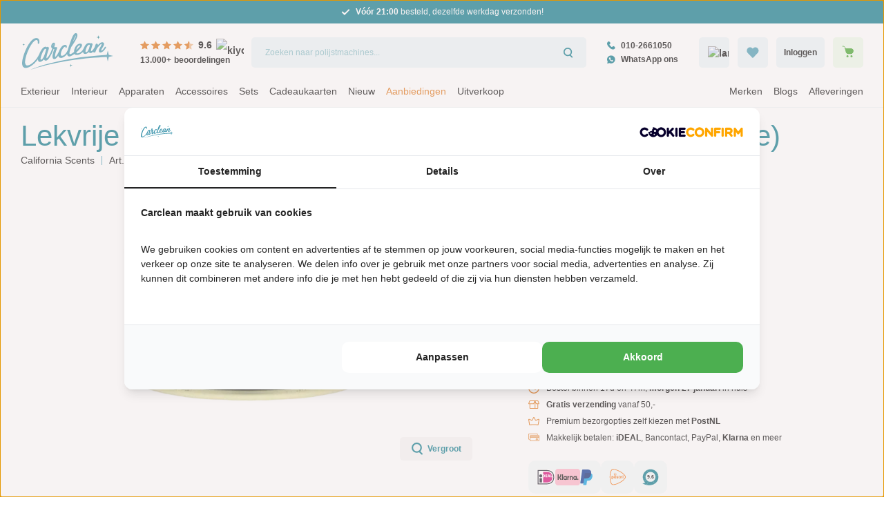

--- FILE ---
content_type: text/html; charset=UTF-8
request_url: https://www.carclean.com/nl/california-scents-lekvrije-organische-luchtverfrisser-caliente-coffee-koffie.html
body_size: 47594
content:
<!DOCTYPE html>
<html lang="nl-NL"
      itemscope="itemscope"
      itemtype="https://schema.org/WebPage">


    
                            
    <head>
            
                                    <meta charset="utf-8">
            
                <meta name="viewport"
          content="width=device-width, initial-scale=1, shrink-to-fit=no, maximum-scale=1">

                            <meta name="author"
                      content="">
                <meta name="robots"
                      content="index,follow">
                <meta name="revisit-after"
                      content="15 days">
                <meta name="keywords"
                      content="">
                <meta name="description"
                      content="California Scents luchtverfrissers zijn 100% organisch en blijven zeker 60 dagen hun lekkere geur afgeven. Zet ze in de bekerhouder van je auto of onder de stoel, of gebruik ze thuis of op kantoor. De geurtjes zijn lekvrij en dus overal te plaatsen. Draa…">
            
                    
                        <meta property="og:type" content="product"/>
        
                    <meta property="og:site_name" content="Carclean.com"/>
        
                    <meta property="og:url" content="https://www.carclean.com/nl/california-scents-lekvrije-organische-luchtverfrisser-caliente-coffee-koffie.html"/>
        
                                    <meta property="og:title" content="Lekvrije organische luchtverfrisser - Caliente Coffee (Koffie) | Caliente Coffee"/>
                    
                                    <meta property="og:description" content="California Scents luchtverfrissers zijn 100% organisch en blijven zeker 60 dagen hun lekkere geur afgeven. Zet ze in de bekerhouder van je auto of onder de stoel, of gebruik ze thuis of op kantoor. De geurtjes zijn lekvrij en dus overal te plaatsen. Draa…"/>
                    
                                    <meta property="og:image" content="https://cdn.qso.eu/media/9d/f5/1c/1758805341/102896-1-pixelcut.png?ts=1758805347"/>
                    
                                    <meta property="product:brand" content="California Scents"/>
                    
                                
            <meta property="product:price:amount"
                  content="5.99"/>
            <meta property="product:price:currency"
                  content="EUR"/>
        
                    <meta property="product:product_link" content="https://www.carclean.com/nl/california-scents-lekvrije-organische-luchtverfrisser-caliente-coffee-koffie.html"/>
        
                    <meta name="twitter:card" content="summary"/>
        
                    <meta name="twitter:site" content="Carclean.com"/>
        
                                    <meta property="twitter:title" content="Lekvrije organische luchtverfrisser - Caliente Coffee (Koffie) | Caliente Coffee"/>
                    
                                    <meta property="twitter:description" content="California Scents luchtverfrissers zijn 100% organisch en blijven zeker 60 dagen hun lekkere geur afgeven. Zet ze in de bekerhouder van je auto of onder de stoel, of gebruik ze thuis of op kantoor. De geurtjes zijn lekvrij en dus overal te plaatsen. Draa…"/>
                    
                                    <meta property="twitter:image" content="https://cdn.qso.eu/media/9d/f5/1c/1758805341/102896-1-pixelcut.png?ts=1758805347"/>
                        
                                <meta itemprop="copyrightHolder"
                      content="Carclean.com">
                <meta itemprop="copyrightYear"
                      content="">
                <meta itemprop="isFamilyFriendly"
                      content="true">
                <meta itemprop="image"
                      content="https://cdn.qso.eu/media/0e/02/d6/1742208571/Carclean-logo.svg?ts=1742208571">
            

                
                                            <meta name="theme-color"
                      content="#ffffff">
                            
                                                <link rel="alternate" hreflang="x-default" href="https://www.carclean.com/nl/california-scents-lekvrije-organische-luchtverfrisser-caliente-coffee-koffie.html">
                                    <link rel="alternate" hreflang="nl-NL" href="https://www.carclean.com/nl/california-scents-lekvrije-organische-luchtverfrisser-caliente-coffee-koffie.html">
                                    <link rel="alternate" hreflang="en-GB" href="https://www.carclean.com/en/california-scents-lekvrije-organische-luchtverfrisser-caliente-coffee-koffie.html">
                                    

                
                    <script type="application/ld+json">
            [{"@context":"https:\/\/schema.org\/","@type":"Product","name":"Lekvrije organische luchtverfrisser - Caliente Coffee (Koffie)","description":"California Scents luchtverfrissers\u00a0zijn 100% organisch en blijven zeker 60 dagen hun lekkere geur afgeven. Zet ze in de bekerhouder van je auto of onder de stoel, of gebruik ze thuis of op kantoor. De geurtjes zijn lekvrij en dus overal te plaatsen. Draai na 60 dagen de blokjes om voor lades of kastjes.\nTrek het deksel open voor meer geur; hoe verder open, hoe sterker de geur.\n\nOptioneel zijn er deksels beschikbaar waarbij je de intensiteit in kunt stellen, deze deksels zijn apart bestelbaar en worden niet standaard meegeleverd.\nVerkrijgbaar in vele heerlijke geuren.\nGewicht van de blokjes: 42 gram\nDiameter blikje: 8cm\n\nHoogte blikje: 3,5cm","sku":"Caliente Coffee","mpn":"Caliente Coffee","brand":{"@type":"Brand","name":"California Scents"},"image":["https:\/\/cdn.qso.eu\/media\/9d\/f5\/1c\/1758805341\/102896-1-pixelcut.png?ts=1758805347"],"offers":[{"@type":"Offer","availability":"https:\/\/schema.org\/OutOfStock","itemCondition":"https:\/\/schema.org\/NewCondition","priceCurrency":"EUR","priceValidUntil":"2026-02-02","url":"https:\/\/www.carclean.com\/nl\/california-scents-lekvrije-organische-luchtverfrisser-caliente-coffee-koffie.html","price":5.99}]},{"@context":"https:\/\/schema.org","@type":"Organization"}]
        </script>
            


                                                                                                                                                                                                                                                                                                                                                                                                                                                                                                                    
        
        
                    <link rel="icon" href="https://cdn.qso.eu/media/0a/16/cc/1684874048/favicon_(100).png?ts=1706201185">
        
                            
        <link rel="canonical" href="https://www.carclean.com/nl/california-scents-lekvrije-organische-luchtverfrisser-caliente-coffee-koffie.html">
                    <title>Lekvrije organische luchtverfrisser - Caliente Coffee (Koffie) | Caliente Coffee</title>
    
                                                                          <link rel="stylesheet"
                      href="https://cdn.qso.eu/theme/b3d72fbe6bf8a1fd4b4bc0a495163cac/css/all.css?1769251023">
                                    

      
    
                                                                                                                                                                                                                                                                                                                          
                        
    <script>
        window.features = JSON.parse('\u007B\u0022V6_5_0_0\u0022\u003Atrue,\u0022v6.5.0.0\u0022\u003Atrue,\u0022V6_6_0_0\u0022\u003Atrue,\u0022v6.6.0.0\u0022\u003Atrue,\u0022V6_7_0_0\u0022\u003Atrue,\u0022v6.7.0.0\u0022\u003Atrue,\u0022V6_8_0_0\u0022\u003Afalse,\u0022v6.8.0.0\u0022\u003Afalse,\u0022DISABLE_VUE_COMPAT\u0022\u003Atrue,\u0022disable.vue.compat\u0022\u003Atrue,\u0022ACCESSIBILITY_TWEAKS\u0022\u003Atrue,\u0022accessibility.tweaks\u0022\u003Atrue,\u0022TELEMETRY_METRICS\u0022\u003Afalse,\u0022telemetry.metrics\u0022\u003Afalse,\u0022FLOW_EXECUTION_AFTER_BUSINESS_PROCESS\u0022\u003Afalse,\u0022flow.execution.after.business.process\u0022\u003Afalse,\u0022PERFORMANCE_TWEAKS\u0022\u003Afalse,\u0022performance.tweaks\u0022\u003Afalse,\u0022CACHE_CONTEXT_HASH_RULES_OPTIMIZATION\u0022\u003Afalse,\u0022cache.context.hash.rules.optimization\u0022\u003Afalse,\u0022CACHE_REWORK\u0022\u003Afalse,\u0022cache.rework\u0022\u003Afalse,\u0022DEFERRED_CART_ERRORS\u0022\u003Afalse,\u0022deferred.cart.errors\u0022\u003Afalse,\u0022PRODUCT_ANALYTICS\u0022\u003Afalse,\u0022product.analytics\u0022\u003Afalse,\u0022REPEATED_PAYMENT_FINALIZE\u0022\u003Afalse,\u0022repeated.payment.finalize\u0022\u003Afalse,\u0022METEOR_TEXT_EDITOR\u0022\u003Afalse,\u0022meteor.text.editor\u0022\u003Afalse,\u0022SSO\u0022\u003Afalse,\u0022sso\u0022\u003Afalse,\u0022ADMIN_VITE\u0022\u003Afalse,\u0022admin.vite\u0022\u003Afalse,\u0022FEATURE_SWAGCMSEXTENSIONS_1\u0022\u003Atrue,\u0022feature.swagcmsextensions.1\u0022\u003Atrue,\u0022FEATURE_SWAGCMSEXTENSIONS_2\u0022\u003Atrue,\u0022feature.swagcmsextensions.2\u0022\u003Atrue,\u0022FEATURE_SWAGCMSEXTENSIONS_8\u0022\u003Atrue,\u0022feature.swagcmsextensions.8\u0022\u003Atrue,\u0022FEATURE_SWAGCMSEXTENSIONS_63\u0022\u003Atrue,\u0022feature.swagcmsextensions.63\u0022\u003Atrue,\u0022RULE_BUILDER\u0022\u003Atrue,\u0022rule.builder\u0022\u003Atrue,\u0022FLOW_BUILDER\u0022\u003Atrue,\u0022flow.builder\u0022\u003Atrue,\u0022ADVANCED_SEARCH\u0022\u003Atrue,\u0022advanced.search\u0022\u003Atrue,\u0022RETURNS_MANAGEMENT\u0022\u003Atrue,\u0022returns.management\u0022\u003Atrue,\u0022TEXT_GENERATOR\u0022\u003Atrue,\u0022text.generator\u0022\u003Atrue,\u0022CHECKOUT_SWEETENER\u0022\u003Atrue,\u0022checkout.sweetener\u0022\u003Atrue,\u0022IMAGE_CLASSIFICATION\u0022\u003Atrue,\u0022image.classification\u0022\u003Atrue,\u0022PROPERTY_EXTRACTOR\u0022\u003Atrue,\u0022property.extractor\u0022\u003Atrue,\u0022REVIEW_SUMMARY\u0022\u003Atrue,\u0022review.summary\u0022\u003Atrue,\u0022REVIEW_TRANSLATOR\u0022\u003Atrue,\u0022review.translator\u0022\u003Atrue,\u0022CONTENT_GENERATOR\u0022\u003Atrue,\u0022content.generator\u0022\u003Atrue,\u0022EXPORT_ASSISTANT\u0022\u003Atrue,\u0022export.assistant\u0022\u003Atrue,\u0022QUICK_ORDER\u0022\u003Atrue,\u0022quick.order\u0022\u003Atrue,\u0022EMPLOYEE_MANAGEMENT\u0022\u003Atrue,\u0022employee.management\u0022\u003Atrue,\u0022QUOTE_MANAGEMENT\u0022\u003Atrue,\u0022quote.management\u0022\u003Atrue,\u0022NATURAL_LANGUAGE_SEARCH\u0022\u003Atrue,\u0022natural.language.search\u0022\u003Atrue,\u0022IMAGE_UPLOAD_SEARCH\u0022\u003Atrue,\u0022image.upload.search\u0022\u003Atrue,\u0022ORDER_APPROVAL\u0022\u003Atrue,\u0022order.approval\u0022\u003Atrue,\u0022SPATIAL_CMS_ELEMENT\u0022\u003Atrue,\u0022spatial.cms.element\u0022\u003Atrue,\u0022SHOPPING_LISTS\u0022\u003Atrue,\u0022shopping.lists\u0022\u003Atrue,\u0022TEXT_TO_IMAGE_GENERATION\u0022\u003Atrue,\u0022text.to.image.generation\u0022\u003Atrue,\u0022SPATIAL_SCENE_EDITOR\u0022\u003Afalse,\u0022spatial.scene.editor\u0022\u003Afalse,\u0022SAS_BLOG_ACCESSIBILITY_TWEAKS\u0022\u003Afalse,\u0022sas.blog.accessibility.tweaks\u0022\u003Afalse,\u0022CAPTCHA\u0022\u003Atrue,\u0022captcha\u0022\u003Atrue,\u0022ORGANIZATION_UNITS\u0022\u003Atrue,\u0022organization.units\u0022\u003Atrue,\u0022ADVANCED_PRODUCT_CATALOGS\u0022\u003Atrue,\u0022advanced.product.catalogs\u0022\u003Atrue,\u0022BUDGET_MANAGEMENT\u0022\u003Atrue,\u0022budget.management\u0022\u003Atrue\u007D');
    </script>
        

        
                
                            <script nonce="+lZZ8m1yFkc=">
        dataLayer = window.dataLayer || [];
                dataLayer.push({ecommerce: null});
                dataLayer.push({"pageTitle":"Lekvrije organische luchtverfrisser - Caliente Coffee (Koffie) | Caliente Coffee","pageSubCategory":"","pageCategoryID":"","pageSubCategoryID":"","pageCountryCode":"nl-NL","pageLanguageCode":"Nederlands","pageVersion":1,"pageTestVariation":"1","pageValue":1,"pageAttributes":"1","pageCategory":"Product","productID":"018deff9b70a72a3aac95aed6b93d367","parentProductID":null,"productName":"Lekvrije organische luchtverfrisser - Caliente Coffee (Koffie)","productPrice":"5.99","productEAN":"","productSku":"Caliente Coffee","productManufacturerNumber":"Caliente Coffee","productCurrency":"EUR","visitorLoginState":"Logged Out","visitorType":"NOT LOGGED IN","visitorLifetimeValue":0,"visitorExistingCustomer":"No"});

                                                dataLayer.push({"event":"view_item","ecommerce":{"currency":"EUR","value":5.99,"items":[{"item_name":"Lekvrije organische luchtverfrisser - Caliente Coffee (Koffie)","item_id":"Caliente Coffee","price":5.99,"index":0,"item_list_name":"Category","quantity":1,"item_category":"","item_brand":"California Scents"}]}});
                    
                            
        
        
        var dtgsConsentHandler = 'thirdpartyCmp';
    </script>
            
                        
    <script nonce="+lZZ8m1yFkc=">
        (function e(){window.document.$emitter&&typeof window.document.$emitter.subscribe==="function"?window.document.$emitter.subscribe("CookieConfiguration_Update",t=>{t&&t.detail&&Object.prototype.hasOwnProperty.call(t.detail,"dtgsAllowGtmTracking")&&window.location.reload()}):setTimeout(e,100)})();
    </script>

            <script nonce="+lZZ8m1yFkc=">
            window.dataLayer = window.dataLayer || [];
            var loadGTM = function(w,d,s,l,i){w[l]=w[l]||[];w[l].push({'gtm.start':
                    new Date().getTime(),event:'gtm.js'});var f=d.getElementsByTagName(s)[0],
                j=d.createElement(s),dl=l!='dataLayer'?'&l='+l:'';j.async=true;j.src=
                'https://sst.carclean.com/gtm.js?id='+i+dl;var n=d.querySelector('[nonce]');
            n&&j.setAttribute('nonce',n.nonce||n.getAttribute('nonce'));f.parentNode.insertBefore(j,f);
                    };
                            loadGTM(window,document,'script','dataLayer','GTM-W82XQK2');
                    </script>
                
    <script>
        window.dtgsGtmConsentCookieName = 'dtgsAllowGtmTracking';
        window.dtgsGtmCustomServices = [];
    </script>

                                    
                <script nonce="+lZZ8m1yFkc=">
            window.dataLayer = window.dataLayer || [];
            function gtag() { dataLayer.push(arguments); }
        </script>
    

    <!-- Shopware Analytics -->
    <script>
        window.shopwareAnalytics = {
            trackingId: '',
            merchantConsent: true,
            debug: false,
            storefrontController: 'Product',
            storefrontAction: 'index',
            storefrontRoute: 'frontend.detail.page',
            storefrontCmsPageType:  'product_detail' ,
        };
    </script>
    <!-- End Shopware Analytics -->
        


                                
            <script type="text/javascript" id="recaptcha-script"
                                data-src='https://www.google.com/recaptcha/api.js?render=6LcUL-AUAAAAABGXoGMf9TCKHhfHHb3MGbwwREKp'
                defer></script>
        <script>
                                        window.googleReCaptchaV3Active = true;
                    </script>
            

    
                
        
                		                                    <script>
                window.activeNavigationId = '018dbd253406710986fba757b2beae5a';
                window.activeRoute = 'frontend.detail.page';
                window.activeRouteParameters = '\u007B\u0022_httpCache\u0022\u003Atrue,\u0022productId\u0022\u003A\u0022018deff9b70a72a3aac95aed6b93d367\u0022\u007D';
                window.router = {
                    'frontend.cart.offcanvas': '/nl/checkout/offcanvas',
                    'frontend.cookie.offcanvas': '/nl/cookie/offcanvas',
                    'frontend.cookie.groups': '/nl/cookie/groups',
                    'frontend.checkout.finish.page': '/nl/checkout/finish',
                    'frontend.checkout.info': '/nl/widgets/checkout/info',
                    'frontend.menu.offcanvas': '/nl/widgets/menu/offcanvas',
                    'frontend.cms.page': '/nl/widgets/cms',
                    'frontend.cms.navigation.page': '/nl/widgets/cms/navigation',
                    'frontend.country.country-data': '/nl/country/country-state-data',
                    'frontend.app-system.generate-token': '/nl/app-system/Placeholder/generate-token',
                    'frontend.gateway.context': '/nl/gateway/context',
                    'frontend.cookie.consent.offcanvas': '/nl/cookie/consent-offcanvas',
                    'frontend.account.login.page': '/nl/account/login',
                    };
                window.salesChannelId = 'c858a4973983403985c2212292f979c8';
            </script>
        

    <script>
        window.router['frontend.address.postnl.postal-code-check'] = '/nl/widget/address/postnl/postalcode-check';
    </script>


        
    <script>
        window.router['widgets.swag.cmsExtensions.quickview'] = '/nl/swag/cms-extensions/quickview';
        window.router['widgets.swag.cmsExtensions.quickview.variant'] = '/nl/swag/cms-extensions/quickview/variant';
    </script>


            
    

            <script>
            window.router = {
                ...window.router,
                'frontend.account.advanced-product-catalogs.categories': '/nl/account/advanced-product-catalogs/categories',
                'frontend.account.advanced-product-catalogs.categories.search': '/nl/account/advanced-product-catalogs/categories/search',
                'frontend.account.advanced-product-catalogs.save': '/nl/account/advanced-product-catalogs/save'
            }
        </script>
    

            <script>
            window.router = {
                ...window.router,
                'frontend.budget.recipients.delete': '/nl/budget/id/recipients/delete',
                'frontend.budget.recipients.store': '/nl/budget/id/recipients',
                'frontend.budgets.employees': '/nl/budget/employees',
                'frontend.budgets.organizations': '/nl/budget/organizations',
            }
        </script>
    

    <script>
        window.router['frontend.shopware_analytics.customer.data'] = '/nl/storefront/script/shopware-analytics-customer'
    </script>


    <script>
        window.router['frontend.product.review.translate'] = '/nl/translate-review';
    </script>

                                <script>
                
                window.breakpoints = JSON.parse('\u007B\u0022xs\u0022\u003A0,\u0022sm\u0022\u003A576,\u0022md\u0022\u003A768,\u0022lg\u0022\u003A992,\u0022xl\u0022\u003A1200,\u0022xxl\u0022\u003A1400\u007D');
            </script>
        
                                    <script>
                    window.customerLoggedInState = 0;

                    window.wishlistEnabled = 1;
                </script>
                    
                        
                        
    <script>
        window.validationMessages = JSON.parse('\u007B\u0022required\u0022\u003A\u0022De\u0020invoer\u0020mag\u0020niet\u0020leeg\u0020zijn.\u0022,\u0022email\u0022\u003A\u0022Ongeldig\u0020e\u002Dmailadres.\u0020E\u002Dmailadressen\u0020moeten\u0020het\u0020formaat\u0020\u0060user\u0040example.com\u0060\u0020hebben\u0020en\u0020een\u0020\u0060\u0040\u0060\u0020en\u0020een\u0020\u0060.\u0060\u0020bevatten.\u0022,\u0022confirmation\u0022\u003A\u0022De\u0020invoer\u0020is\u0020niet\u0020identiek.\u0022,\u0022minLength\u0022\u003A\u0022De\u0020invoer\u0020is\u0020te\u0020kort.\u0022,\u0022grecaptcha\u0022\u003A\u0022Accepteer\u0020alstublieft\u0020de\u0020technisch\u0020vereiste\u0020cookies\u0020om\u0020de\u0020reCAPTCHA\u002Dverificatie\u0020mogelijk\u0020te\u0020maken.\u0022\u007D');
    </script>
        
                                                        <script>
                        window.themeJsPublicPath = 'https://cdn.qso.eu/theme/b3d72fbe6bf8a1fd4b4bc0a495163cac/js/';
                    </script>
                                            <script type="text/javascript" src="https://cdn.qso.eu/theme/b3d72fbe6bf8a1fd4b4bc0a495163cac/js/storefront/storefront.js?1769251023" defer></script>
                                            <script type="text/javascript" src="https://cdn.qso.eu/theme/b3d72fbe6bf8a1fd4b4bc0a495163cac/js/paynl-payment-shopware6/paynl-payment-shopware6.js?1769251023" defer></script>
                                            <script type="text/javascript" src="https://cdn.qso.eu/theme/b3d72fbe6bf8a1fd4b4bc0a495163cac/js/post-n-l-shopware/post-n-l-shopware.js?1769251023" defer></script>
                                            <script type="text/javascript" src="https://cdn.qso.eu/theme/b3d72fbe6bf8a1fd4b4bc0a495163cac/js/acris-product-downloads-c-s/acris-product-downloads-c-s.js?1769251023" defer></script>
                                            <script type="text/javascript" src="https://cdn.qso.eu/theme/b3d72fbe6bf8a1fd4b4bc0a495163cac/js/acris-tax-c-s/acris-tax-c-s.js?1769251023" defer></script>
                                            <script type="text/javascript" src="https://cdn.qso.eu/theme/b3d72fbe6bf8a1fd4b4bc0a495163cac/js/cbax-modul-manufacturers/cbax-modul-manufacturers.js?1769251023" defer></script>
                                            <script type="text/javascript" src="https://cdn.qso.eu/theme/b3d72fbe6bf8a1fd4b4bc0a495163cac/js/dtgs-google-tag-manager-sw6/dtgs-google-tag-manager-sw6.js?1769251023" defer></script>
                                            <script type="text/javascript" src="https://cdn.qso.eu/theme/b3d72fbe6bf8a1fd4b4bc0a495163cac/js/lenz-platform-clp/lenz-platform-clp.js?1769251023" defer></script>
                                            <script type="text/javascript" src="https://cdn.qso.eu/theme/b3d72fbe6bf8a1fd4b4bc0a495163cac/js/zeobv-bundle-products/zeobv-bundle-products.js?1769251023" defer></script>
                                            <script type="text/javascript" src="https://cdn.qso.eu/theme/b3d72fbe6bf8a1fd4b4bc0a495163cac/js/zeobv-get-notified/zeobv-get-notified.js?1769251023" defer></script>
                                            <script type="text/javascript" src="https://cdn.qso.eu/theme/b3d72fbe6bf8a1fd4b4bc0a495163cac/js/zeobv-kiyoh/zeobv-kiyoh.js?1769251023" defer></script>
                                            <script type="text/javascript" src="https://cdn.qso.eu/theme/b3d72fbe6bf8a1fd4b4bc0a495163cac/js/sas-blog-module/sas-blog-module.js?1769251023" defer></script>
                                            <script type="text/javascript" src="https://cdn.qso.eu/theme/b3d72fbe6bf8a1fd4b4bc0a495163cac/js/swag-cms-extensions/swag-cms-extensions.js?1769251023" defer></script>
                                            <script type="text/javascript" src="https://cdn.qso.eu/theme/b3d72fbe6bf8a1fd4b4bc0a495163cac/js/subscription/subscription.js?1769251023" defer></script>
                                            <script type="text/javascript" src="https://cdn.qso.eu/theme/b3d72fbe6bf8a1fd4b4bc0a495163cac/js/checkout-sweetener/checkout-sweetener.js?1769251023" defer></script>
                                            <script type="text/javascript" src="https://cdn.qso.eu/theme/b3d72fbe6bf8a1fd4b4bc0a495163cac/js/text-translator/text-translator.js?1769251023" defer></script>
                                            <script type="text/javascript" src="https://cdn.qso.eu/theme/b3d72fbe6bf8a1fd4b4bc0a495163cac/js/employee-management/employee-management.js?1769251023" defer></script>
                                            <script type="text/javascript" src="https://cdn.qso.eu/theme/b3d72fbe6bf8a1fd4b4bc0a495163cac/js/quick-order/quick-order.js?1769251023" defer></script>
                                            <script type="text/javascript" src="https://cdn.qso.eu/theme/b3d72fbe6bf8a1fd4b4bc0a495163cac/js/advanced-search/advanced-search.js?1769251023" defer></script>
                                            <script type="text/javascript" src="https://cdn.qso.eu/theme/b3d72fbe6bf8a1fd4b4bc0a495163cac/js/captcha/captcha.js?1769251023" defer></script>
                                            <script type="text/javascript" src="https://cdn.qso.eu/theme/b3d72fbe6bf8a1fd4b4bc0a495163cac/js/quote-management/quote-management.js?1769251023" defer></script>
                                            <script type="text/javascript" src="https://cdn.qso.eu/theme/b3d72fbe6bf8a1fd4b4bc0a495163cac/js/a-i-search/a-i-search.js?1769251023" defer></script>
                                            <script type="text/javascript" src="https://cdn.qso.eu/theme/b3d72fbe6bf8a1fd4b4bc0a495163cac/js/spatial-cms-element/spatial-cms-element.js?1769251023" defer></script>
                                            <script type="text/javascript" src="https://cdn.qso.eu/theme/b3d72fbe6bf8a1fd4b4bc0a495163cac/js/order-approval/order-approval.js?1769251023" defer></script>
                                            <script type="text/javascript" src="https://cdn.qso.eu/theme/b3d72fbe6bf8a1fd4b4bc0a495163cac/js/shopping-list/shopping-list.js?1769251023" defer></script>
                                            <script type="text/javascript" src="https://cdn.qso.eu/theme/b3d72fbe6bf8a1fd4b4bc0a495163cac/js/organization-unit/organization-unit.js?1769251023" defer></script>
                                            <script type="text/javascript" src="https://cdn.qso.eu/theme/b3d72fbe6bf8a1fd4b4bc0a495163cac/js/advanced-product-catalogs/advanced-product-catalogs.js?1769251023" defer></script>
                                            <script type="text/javascript" src="https://cdn.qso.eu/theme/b3d72fbe6bf8a1fd4b4bc0a495163cac/js/budget-management/budget-management.js?1769251023" defer></script>
                                            <script type="text/javascript" src="https://cdn.qso.eu/theme/b3d72fbe6bf8a1fd4b4bc0a495163cac/js/dne-custom-css-js/dne-custom-css-js.js?1769251023" defer></script>
                                            <script type="text/javascript" src="https://cdn.qso.eu/theme/b3d72fbe6bf8a1fd4b4bc0a495163cac/js/topdata-category-filter-s-w6/topdata-category-filter-s-w6.js?1769251023" defer></script>
                                            <script type="text/javascript" src="https://cdn.qso.eu/theme/b3d72fbe6bf8a1fd4b4bc0a495163cac/js/xanten-guest-reviews/xanten-guest-reviews.js?1769251023" defer></script>
                                            <script type="text/javascript" src="https://cdn.qso.eu/theme/b3d72fbe6bf8a1fd4b4bc0a495163cac/js/solid-advanced-slider-elements/solid-advanced-slider-elements.js?1769251023" defer></script>
                                            <script type="text/javascript" src="https://cdn.qso.eu/theme/b3d72fbe6bf8a1fd4b4bc0a495163cac/js/web-la--property-notes/web-la--property-notes.js?1769251023" defer></script>
                                            <script type="text/javascript" src="https://cdn.qso.eu/theme/b3d72fbe6bf8a1fd4b4bc0a495163cac/js/mmees-range-slider/mmees-range-slider.js?1769251023" defer></script>
                                            <script type="text/javascript" src="https://cdn.qso.eu/theme/b3d72fbe6bf8a1fd4b4bc0a495163cac/js/acris-separate-street-c-s/acris-separate-street-c-s.js?1769251023" defer></script>
                                            <script type="text/javascript" src="https://cdn.qso.eu/theme/b3d72fbe6bf8a1fd4b4bc0a495163cac/js/qso-performance/qso-performance.js?1769251023" defer></script>
                                            <script type="text/javascript" src="https://cdn.qso.eu/theme/b3d72fbe6bf8a1fd4b4bc0a495163cac/js/acris-faq-c-s/acris-faq-c-s.js?1769251023" defer></script>
                                            <script type="text/javascript" src="https://cdn.qso.eu/theme/b3d72fbe6bf8a1fd4b4bc0a495163cac/js/zeobv-cart-recovery/zeobv-cart-recovery.js?1769251023" defer></script>
                                            <script type="text/javascript" src="https://cdn.qso.eu/theme/b3d72fbe6bf8a1fd4b4bc0a495163cac/js/quality-stores-qonfi/quality-stores-qonfi.js?1769251023" defer></script>
                                            <script type="text/javascript" src="https://cdn.qso.eu/theme/b3d72fbe6bf8a1fd4b4bc0a495163cac/js/quality-stores-xenforo/quality-stores-xenforo.js?1769251023" defer></script>
                                            <script type="text/javascript" src="https://cdn.qso.eu/theme/b3d72fbe6bf8a1fd4b4bc0a495163cac/js/qso-flowbox/qso-flowbox.js?1769251023" defer></script>
                                            <script type="text/javascript" src="https://cdn.qso.eu/theme/b3d72fbe6bf8a1fd4b4bc0a495163cac/js/minds-shopping-cart-goals/minds-shopping-cart-goals.js?1769251023" defer></script>
                                            <script type="text/javascript" src="https://cdn.qso.eu/theme/b3d72fbe6bf8a1fd4b4bc0a495163cac/js/swag-analytics/swag-analytics.js?1769251023" defer></script>
                                            <script type="text/javascript" src="https://cdn.qso.eu/theme/b3d72fbe6bf8a1fd4b4bc0a495163cac/js/qso-theme/qso-theme.js?1769251023" defer></script>
                                                            </head>

            <div class="d-none" data-instant-page="true"></div>
                <body class="is-ctl-product is-act-index is-active-route-frontend-detail-page sc-c858a4973983403985c2212292f979c8">

            
                
    
    
            <div id="page-top" class="skip-to-content bg-primary-subtle text-primary-emphasis overflow-hidden" tabindex="-1">
            <div class="container skip-to-content-container d-flex justify-content-center visually-hidden-focusable">
                                                                                        <a href="#content-main" class="skip-to-content-link d-inline-flex text-decoration-underline m-1 p-2 fw-bold gap-2">
                                Ga naar de hoofdinhoud
                            </a>
                                            
                                                                        <a href="#header-main-search-input" class="skip-to-content-link d-inline-flex text-decoration-underline m-1 p-2 fw-bold gap-2 d-none d-sm-block">
                                Ga naar de zoekopdracht
                            </a>
                                            
                                                                        <a href="#main-navigation-menu" class="skip-to-content-link d-inline-flex text-decoration-underline m-1 p-2 fw-bold gap-2 d-none d-lg-block">
                                Ga naar de hoofdnavigatie
                            </a>
                                                                        </div>
        </div>
        
    
                
                
                            <noscript class="noscript-main">
                
    <div role="alert"
         aria-live="polite"
         class="alert alert-info d-flex align-items-center">

                                                                        
                                                        
                
            <span
            class="icon icon-info">
                            <svg xmlns="http://www.w3.org/2000/svg" xmlns:xlink="http://www.w3.org/1999/xlink" width="24" height="24" viewBox="0 0 24 24"><defs><path d="M12 7c.5523 0 1 .4477 1 1s-.4477 1-1 1-1-.4477-1-1 .4477-1 1-1zm1 9c0 .5523-.4477 1-1 1s-1-.4477-1-1v-5c0-.5523.4477-1 1-1s1 .4477 1 1v5zm11-4c0 6.6274-5.3726 12-12 12S0 18.6274 0 12 5.3726 0 12 0s12 5.3726 12 12zM12 2C6.4772 2 2 6.4772 2 12s4.4772 10 10 10 10-4.4772 10-10S17.5228 2 12 2z" id="icons-default-info" /></defs><use xlink:href="#icons-default-info" fill="#758CA3" fill-rule="evenodd" /></svg>
                    </span>
                                                        
                                    
                    <div class="alert-content-container">
                                                    
                                                            Om alle functies van onze shop te kunnen gebruiken, adviseren wij u om Javascript in uw browser in te schakelen.
                                    
                                                                </div>
            </div>
            </noscript>
        
    
    <!-- Google Tag Manager Noscript -->
            <noscript class="noscript-gtm">
            <iframe src="https://sst.carclean.com/ns.html?id=GTM-W82XQK2"
                    height="0"
                    width="0"
                    style="display:none;visibility:hidden">
            </iframe>
        </noscript>
        <!-- End Google Tag Manager Noscript -->

                                        <div class="header-usp" data-header-usp-slider="true">
        <div class="container">
            <ul class="js-header-usp-slider-container">
                                    <li class="d-inline-flex align-items-center header-usp__review-item">
                            
    
            <span
            class="icon icon-check icon-sm">
                            <svg xmlns="http://www.w3.org/2000/svg" fill="none" viewBox="0 0 13 10">
    <path stroke="currentColor" fill="none" stroke-linecap="square" stroke-width="2" d="M2 5.17647 4.88 8 11 2"/>
</svg>

                    </span>
    
                                                
                                                                                                        
                        <a href="https://www.kiyoh.com/reviews/1044341/carclean_com" class="ms-2" target="_blank">                            <strong>9.6</strong> uit 13.000+ klantbeoordelingen
                        </a>                    </li>
                                <li class="d-inline-flex align-items-center">
                        
    
            <span
            class="icon icon-check icon-sm">
                            <svg xmlns="http://www.w3.org/2000/svg" fill="none" viewBox="0 0 13 10">
    <path stroke="currentColor" fill="none" stroke-linecap="square" stroke-width="2" d="M2 5.17647 4.88 8 11 2"/>
</svg>

                    </span>
                        <span class="ms-2">
                                                Dé <strong>speciaalzaak</strong> sinds 2007
                    </span>
                </li>
                <li class="d-inline-flex align-items-center">
                        
    
            <span
            class="icon icon-check icon-sm">
                            <svg xmlns="http://www.w3.org/2000/svg" fill="none" viewBox="0 0 13 10">
    <path stroke="currentColor" fill="none" stroke-linecap="square" stroke-width="2" d="M2 5.17647 4.88 8 11 2"/>
</svg>

                    </span>
                        <span class="ms-2">
                                                Groot en <strong>ruim assortiment</strong>
                    </span>
                </li>
                <li class="d-inline-flex align-items-center">
                        
    
            <span
            class="icon icon-check icon-sm">
                            <svg xmlns="http://www.w3.org/2000/svg" fill="none" viewBox="0 0 13 10">
    <path stroke="currentColor" fill="none" stroke-linecap="square" stroke-width="2" d="M2 5.17647 4.88 8 11 2"/>
</svg>

                    </span>
                        <span class="ms-2">
                                                <strong>Persoonlijk advies</strong> van specialisten
                    </span>
                </li>
                <li class="d-inline-flex align-items-center">
                        
    
            <span
            class="icon icon-check icon-sm">
                            <svg xmlns="http://www.w3.org/2000/svg" fill="none" viewBox="0 0 13 10">
    <path stroke="currentColor" fill="none" stroke-linecap="square" stroke-width="2" d="M2 5.17647 4.88 8 11 2"/>
</svg>

                    </span>
                        <span class="ms-2">
                                                <strong>Vóór 21:00</strong> besteld, dezelfde werkdag verzonden!
                    </span>
                </li>
            </ul>
        </div>
    </div>
    
                                    
    <header class="header-main fixed-top" data-semi-sticky-header="true">
                                    <div class="container">
                        
            <div class="row align-items-center header-row">
                            <div class="col-auto d-none d-md-block d-lg-none">
                    <div class="menu-button">
                                                    <button class="btn nav-main-toggle-btn header-actions-btn" type="button"
                                    data-off-canvas-menu="true" aria-label="Menu">
                                                                        
    
            <span
            class="icon icon-menu icon-md">
                            <svg width="29" height="23" viewBox="0 0 29 23" fill="none" xmlns="http://www.w3.org/2000/svg">
    <path d="M28.0957 6H0.966719C0.467525 6 0.0624418 5.32793 0.0624418 4.5C0.0624418 3.67195 0.4676 3 0.966719 3H28.0957C28.5949 3 29 3.67207 29 4.5C29 5.32793 28.5948 6 28.0957 6Z" fill="black"/>
    <path d="M0.966719 10H28.0957C28.5949 10 29 10.6721 29 11.5C29 12.3279 28.5948 13 28.0957 13H0.966719C0.467525 13 0.0624418 12.3279 0.0624418 11.5C0.0624418 10.6721 0.467525 10 0.966719 10Z" fill="black"/>
    <path d="M0.907157 17H19.0499C19.5507 17 19.957 17.6721 19.957 18.5C19.957 19.3281 19.5506 20 19.0499 20H0.907157C0.406397 20 4.20744e-05 19.3279 4.20744e-05 18.5C-3.333e-05 17.6719 0.406397 17 0.907157 17Z" fill="black"/>
</svg>

                    </span>
                                                                </button>

                                            </div>
                </div>
            
                            <div class="col col-md-auto header-logo-col">
                        <div class="header-logo-main text-center">
                
    <a class="header-logo-main-link"
       href="/nl/"
       title="Naar de startpagina">
                                        <picture class="header-logo-picture d-block m-auto">
                                                                            
                                                                            
                                                                                    <img src="https://cdn.qso.eu/media/0e/02/d6/1742208571/Carclean-logo.svg?ts=1742208571"
                                     alt="Naar de startpagina"
                                     class="img-fluid header-logo-main-img">
                                                                        </picture>
                
            </a>
    </div>
                </div>
            
                                                    
    <div class="kiyoh-reviews-wrapper">
                    <a href="https://www.kiyoh.com/reviews/1044341/carclean_com" rel="noreferrer" class="kiyoh-reviews-link btn btn-link" target="_blank">
                    <div class="kiyoh-top-container">
                <div class="kiyoh-stars-wrapper">
                                                                                        
    <div class="point-star d-inline-flex position-relative">
                    <div class="point-rating point-full">
                    
    
            <span
            class="icon icon-star icon-sm icon-review">
                            <svg width="20" height="19" viewBox="0 0 20 19" fill="none" xmlns="http://www.w3.org/2000/svg">
    <g clip-path="url(#clip0_26_34)">
        <path d="M10 0L13.09 6.25342L20 7.26236L15 12.1272L16.18 19L10 15.7534L3.82 19L5 12.1272L0 7.26236L6.91 6.25342L10 0Z" fill="#DF6F0C"/>
    </g>
    <defs>
        <clipPath id="clip0_26_34">
            <rect width="20" height="19" fill="white"/>
        </clipPath>
    </defs>
</svg>

                    </span>
                </div>
            </div>
                                                                    
    <div class="point-star d-inline-flex position-relative">
                    <div class="point-rating point-full">
                    
    
            <span
            class="icon icon-star icon-sm icon-review">
                            <svg width="20" height="19" viewBox="0 0 20 19" fill="none" xmlns="http://www.w3.org/2000/svg">
    <g clip-path="url(#clip0_26_34)">
        <path d="M10 0L13.09 6.25342L20 7.26236L15 12.1272L16.18 19L10 15.7534L3.82 19L5 12.1272L0 7.26236L6.91 6.25342L10 0Z" fill="#DF6F0C"/>
    </g>
    <defs>
        <clipPath id="clip0_26_34">
            <rect width="20" height="19" fill="white"/>
        </clipPath>
    </defs>
</svg>

                    </span>
                </div>
            </div>
                                                                    
    <div class="point-star d-inline-flex position-relative">
                    <div class="point-rating point-full">
                    
    
            <span
            class="icon icon-star icon-sm icon-review">
                            <svg width="20" height="19" viewBox="0 0 20 19" fill="none" xmlns="http://www.w3.org/2000/svg">
    <g clip-path="url(#clip0_26_34)">
        <path d="M10 0L13.09 6.25342L20 7.26236L15 12.1272L16.18 19L10 15.7534L3.82 19L5 12.1272L0 7.26236L6.91 6.25342L10 0Z" fill="#DF6F0C"/>
    </g>
    <defs>
        <clipPath id="clip0_26_34">
            <rect width="20" height="19" fill="white"/>
        </clipPath>
    </defs>
</svg>

                    </span>
                </div>
            </div>
                                                                    
    <div class="point-star d-inline-flex position-relative">
                    <div class="point-rating point-full">
                    
    
            <span
            class="icon icon-star icon-sm icon-review">
                            <svg width="20" height="19" viewBox="0 0 20 19" fill="none" xmlns="http://www.w3.org/2000/svg">
    <g clip-path="url(#clip0_26_34)">
        <path d="M10 0L13.09 6.25342L20 7.26236L15 12.1272L16.18 19L10 15.7534L3.82 19L5 12.1272L0 7.26236L6.91 6.25342L10 0Z" fill="#DF6F0C"/>
    </g>
    <defs>
        <clipPath id="clip0_26_34">
            <rect width="20" height="19" fill="white"/>
        </clipPath>
    </defs>
</svg>

                    </span>
                </div>
            </div>
                                            
                                                            
    <div class="point-star d-inline-flex position-relative">
                    <div class="point-rating point-half">
                    
    
            <span
            class="icon icon-star-half icon-sm icon-review">
                            <svg width="20" height="19" viewBox="0 0 20 19" fill="none" xmlns="http://www.w3.org/2000/svg">
    <path d="M16.18 19L10 15.7534L8.5 14.9842V6.25342V2.99685L10 0L13.09 6.25342L20 7.26236L15 12.1272L16.18 19Z" fill="#E0E0E0"/>
    <path d="M10 15.7534V0L6.91 6.25342L0 7.26236L5 12.1272L3.82 19L10 15.7534Z" fill="#DF6F0C"/>
    <path d="M10 15.7534V0L6.91 6.25342L0 7.26236L5 12.1272L3.82 19L10 15.7534Z" fill="#DF6F0C"/>
</svg>

                    </span>
                </div>
            </div>
                    
                                    </div>

                <span class="kiyoh-reviews-rating">9.6</span>

                <img class="kiyoh-reviews-logo" src="https://cdn.qso.eu/bundles/qsotheme/assets/images/kiyoh.svg?1769251111" alt="kiyoh">
            </div>

            <div class="kiyoh-amount-of-reviews-wrapper">
                                                        
                                                                                                            <span class="kiyoh-reviews-number">13.000+</span>
                
                                    <span class="kiyoh-reviews-label">beoordelingen</span>
                            </div>

                    </a>
            </div>
                            
                            <div class="col-12 col-sm header-search-col">

                                            <div class="col-auto d-md-none d-lg-none">
                            <div class="menu-button">
                                                                    <button class="btn nav-main-toggle-btn header-actions-btn" type="button"
                                            data-off-canvas-menu="true" aria-label="Menu">
                                                                                        
    
            <span
            class="icon icon-menu icon-md">
                            <svg width="29" height="23" viewBox="0 0 29 23" fill="none" xmlns="http://www.w3.org/2000/svg">
    <path d="M28.0957 6H0.966719C0.467525 6 0.0624418 5.32793 0.0624418 4.5C0.0624418 3.67195 0.4676 3 0.966719 3H28.0957C28.5949 3 29 3.67207 29 4.5C29 5.32793 28.5948 6 28.0957 6Z" fill="black"/>
    <path d="M0.966719 10H28.0957C28.5949 10 29 10.6721 29 11.5C29 12.3279 28.5948 13 28.0957 13H0.966719C0.467525 13 0.0624418 12.3279 0.0624418 11.5C0.0624418 10.6721 0.467525 10 0.966719 10Z" fill="black"/>
    <path d="M0.907157 17H19.0499C19.5507 17 19.957 17.6721 19.957 18.5C19.957 19.3281 19.5506 20 19.0499 20H0.907157C0.406397 20 4.20744e-05 19.3279 4.20744e-05 18.5C-3.333e-05 17.6719 0.406397 17 0.907157 17Z" fill="black"/>
</svg>

                    </span>
                                                                                </button>

                                                            </div>
                        </div>
                    
                    
    <div class="header-search">
            
    
                    <form action="/nl/search"
                      method="get"
                      data-search-widget="true"
                      data-search-widget-options="{&quot;searchWidgetMinChars&quot;:2}"
                      data-url="/nl/suggest?search="
                      class="header-search-form js-search-form">
                        <div class="input-group">
        
            
                                                                    
                                                                                                                                                                                                                                                                                                                                                                                                                                                                                                                                                                                                                
            <input type="search"
                   id="header-main-search-input"
                   name="search"
                   class="form-control header-search-input"
                   autocomplete="off"
                   autocapitalize="off"
                   data-header-search="true"
                   data-search-prefix="Zoeken naar "
                   data-search-placeholder-labels="[&quot;polijstmachines...&quot;,&quot;foams en voorwas...&quot;,&quot;wax...&quot;,&quot;droogdoeken...&quot;,&quot;washandschoenen...&quot;,&quot;autoshampoos...&quot;,&quot;emmers en toebehoren...&quot;,&quot;velgenreinigers...&quot;]"                   placeholder="Zoeken naar "
                   aria-label="Zoeken naar "
                   value=""
            />
        
                    <button class="btn header-close-btn js-search-close-btn d-none"
                    type="button"
                    aria-label="De dropdown-zoekopdracht sluiten">
                <span class="header-close-icon">
                        
    
            <span
            class="icon icon-x">
                            <svg width="15" height="17" viewBox="0 0 15 17" fill="none" xmlns="http://www.w3.org/2000/svg">
    <path d="M1.375 13L13.375 1" stroke="currentColor" fill="none" stroke-width="2"/>
    <path d="M13 13L0.999999 1.00001" stroke="currentColor" fill="none" stroke-width="2"/>
</svg>

                    </span>
                    </span>
            </button>

            <button class="btn header-close-btn js-search-close-btn-custom d-none"
                    type="button"
                    aria-label="De dropdown-zoekopdracht sluiten">
                <span class="header-close-icon">
                        
    
            <span
            class="icon icon-x">
                            <svg width="15" height="17" viewBox="0 0 15 17" fill="none" xmlns="http://www.w3.org/2000/svg">
    <path d="M1.375 13L13.375 1" stroke="currentColor" fill="none" stroke-width="2"/>
    <path d="M13 13L0.999999 1.00001" stroke="currentColor" fill="none" stroke-width="2"/>
</svg>

                    </span>
                    </span>
            </button>
        
                    <button type="submit"
                    class="btn header-search-btn"
                    aria-label="Zoeken">
                <span class="header-search-icon">
                        
    
            <span
            class="icon icon-search">
                            <svg width="15" height="17" viewBox="0 0 15 17" fill="none" xmlns="http://www.w3.org/2000/svg">
    <path d="M10.5 12L14 15.5" stroke="currentColor" fill="none" stroke-width="2" stroke-linecap="round"/>
    <circle cx="7" cy="7" r="6" stroke="currentColor" fill="none" stroke-width="2"/>
</svg>

                    </span>
                    </span>
            </button>
            </div>
                </form>
            


        <div class="header-search__overlay"></div>
    </div>
                </div>
            
                                <div class="header-contact col-12 col-lg-auto d-none d-lg-block ">
                    <span class="header-contact-item">
                    
    
            <span
            class="icon icon-header-phone icon-sm">
                            <svg width="11" height="11" viewBox="0 0 11 11" fill="none" xmlns="http://www.w3.org/2000/svg">
    <path d="M2.81152 7.85377C4.56951 9.61131 5.56181 10.1231 6.98893 10.5444C7.2653 10.6259 7.54623 10.6667 7.82261 10.6667C8.61098 10.6667 9.38573 10.3541 9.96118 9.77431L10.2059 9.53425C10.6136 9.12657 10.7632 8.59206 10.6046 8.11191C10.3191 7.22408 9.72558 6.63065 8.84209 6.34988C8.36182 6.19133 7.83624 6.32723 7.4647 6.69866L6.96631 7.19693C6.68539 7.47777 6.24137 7.52307 5.9242 7.29659C4.92741 6.60807 4.06661 5.74734 3.35965 4.74181C3.14217 4.42927 3.18748 3.98082 3.46839 3.69997L3.96679 3.2017C4.33832 2.83026 4.47425 2.30028 4.3202 1.82918C4.03475 0.941356 3.44121 0.347925 2.55772 0.0625148C2.07745 -0.0914963 1.55187 0.0443958 1.18033 0.411297L0.890357 0.705723C0.106521 1.48936 -0.187993 2.62633 0.120107 3.67723C0.541471 5.10411 1.05347 6.09618 2.81138 7.85358L2.81152 7.85377Z"
          fill="currentColor"/>
</svg>

                    </span>
                    <a class="ms-2" href="tel:0102661050">
                    010-2661050
                </a>
            </span>
        
                    <span class="header-contact-item">
                    
    
            <span
            class="icon icon-header-whatsapp icon-sm">
                            <svg width="11" height="11" viewBox="0 0 11 11" fill="none" xmlns="http://www.w3.org/2000/svg">
    <path d="M0.286071 10.6361C0.262081 10.7365 0.291922 10.8427 0.368572 10.9154C0.425329 10.9702 0.500224 10.9997 0.578038 10.9997C0.603784 10.9997 0.628943 10.9968 0.652933 10.991L3.09001 10.3659C3.79565 10.6897 4.54871 10.8537 5.33386 10.8537C8.27408 10.8537 10.6667 8.49417 10.6667 5.59333C10.6667 2.69307 8.27303 0.333008 5.33281 0.333008C2.39259 0.333008 0 2.69307 0 5.59333C0 6.59527 0.28436 7.56436 0.825595 8.40523L0.286071 10.6361ZM2.96296 3.25134L3.34913 2.88947C3.496 2.7521 3.72828 2.75787 3.86754 2.90274L4.73761 3.80716C4.87687 3.95202 4.87101 4.18115 4.72415 4.31852L4.34382 4.67636C4.34382 4.67636 3.84062 4.97475 4.895 5.97959L4.9383 6.02519C5.9014 7.11544 6.22965 6.63525 6.22965 6.63525L6.60998 6.2774C6.75684 6.14004 6.98913 6.14581 7.12839 6.29068L7.98382 7.17893C8.12308 7.32379 8.11723 7.55292 7.97036 7.69029L7.58419 8.05216C7.28928 8.32863 6.87561 8.4556 6.47716 8.37422C5.9365 8.26514 5.1273 7.88652 4.04128 6.82104C4.06234 6.8447 4.08341 6.86663 4.10447 6.89203L3.97282 6.75582C3.99505 6.77948 4.01787 6.80026 4.04011 6.82219C3.01733 5.69903 2.67561 4.88234 2.59311 4.34437C2.5346 3.9444 2.66806 3.52781 2.96296 3.25134Z"
          fill="currentColor"/>
</svg>

                    </span>
                    <a class="ms-2" href="https://api.whatsapp.com/send/?phone=31102661050" target="_blank" rel="nofollow">
                    WhatsApp ons
                </a>
            </span>
            </div>
            
                            <div class="col-auto header-actions-col">
                    <div class="row d-flex align-items-center justify-content-center">
                                                    <div class="col-auto header-actions-item header-language-select">
                                                
            <div class="top-bar-nav-item top-bar-language">
                            <form method="post"
                      action="/nl/checkout/language"
                      class="language-form"
                      data-form-add-dynamic-redirect="true">
                                    
    <div class="languages-menu dropdown">
                    <button class="btn header-actions-btn"
                    type="button"
                    id="languagesDropdown-top-bar"
                    data-bs-toggle="dropdown"
                    aria-haspopup="true"
                    aria-expanded="false">
                    <div class="icon-globe">
                        <img src="https://cdn.qso.eu/bundles/qsotheme/assets/images/globe-nl.svg?1769251111" alt="language globe">
                    </div>
                    <div class="languages-menu__country">Nederlands</div>
                    <small class="header-text-tiny">Taal</small>
            </button>
        
                                                    <ul class="top-bar-list dropdown-menu dropdown-menu-end"
                                    aria-label="Beschikbare talen">
                                                                            
                                        <li class="top-bar-list-item">
                                                                                                                                                                                            
                                                <button class="dropdown-item d-flex align-items-center gap-2" type="submit" name="languageId" id="top-bar-f8ca05ddeddc43a1ad6bf75cca6d339a" value="f8ca05ddeddc43a1ad6bf75cca6d339a">
                                                        <img src="https://cdn.qso.eu/bundles/qsotheme/assets/images/globe-en.svg?1769251111" />
    English
                                                </button>

                                                                                                                                    </li>
                                                                            
                                        <li class="top-bar-list-item active">
                                                                                                                                                                                            
                                                <button class="dropdown-item d-flex align-items-center gap-2 active" type="submit" name="languageId" id="top-bar-2fbb5fe2e29a4d70aa5854ce7ce3e20b" value="2fbb5fe2e29a4d70aa5854ce7ce3e20b">
                                                        <img src="https://cdn.qso.eu/bundles/qsotheme/assets/images/globe-nl.svg?1769251111" />
    Nederlands
                                                </button>

                                                                                                                                    </li>
                                                                    </ul>
                            
            </div>

    <input name="redirectTo" type="hidden" value="frontend.header"/>

            <input name="redirectParameters[XmlHttpRequest]" type="hidden" value="1">
            <input name="redirectParameters[_httpCache]" type="hidden" value="1">
            <input name="redirectParameters[_esi]" type="hidden" value="1">
    
                                    </form>
                    </div>
                                </div>
                        
                                                                                    <div class="col-auto header-actions-item">
                                    <div class="header-wishlist">
                                        <a class="btn header-wishlist-btn header-actions-btn"
                                           href="/nl/wishlist"
                                           title="Verlanglijst"
                                           aria-label="Verlanglijst">
                                                
    
            <span class="header-wishlist-icon">
                
    
            <span
            class="icon icon-heart-filled icon-xs">
                            <svg width="17" height="15" viewBox="0 0 17 15" fill="none" xmlns="http://www.w3.org/2000/svg">
    <path d="M15.1607 1.77609C13.4119 -0.0191118 10.577 -0.0191118 8.82821 1.77609L8.4038 2.21177L7.97938 1.77609C6.23061 -0.0191118 3.39568 -0.0191118 1.64691 1.77609C0.764261 2.68217 0.339844 3.8496 0.339844 5.03484C0.339844 6.20233 0.781509 7.38754 1.64691 8.29359L7.77583 14.5852C8.13261 14.9515 8.6923 14.9515 9.04908 14.5852L15.1607 8.31136C16.0433 7.40528 16.4678 6.23785 16.4678 5.05261C16.4678 3.8504 16.0261 2.68283 15.1607 1.77609Z"
          fill="currentColor"/>
</svg>

                    </span>
    
                <span class="badge bg-primary header-wishlist-badge"
                      id="wishlist-basket"
                      data-wishlist-storage="true"
                      data-wishlist-storage-options="{&quot;listPath&quot;:&quot;\/nl\/wishlist\/list&quot;,&quot;mergePath&quot;:&quot;\/nl\/wishlist\/merge&quot;,&quot;pageletPath&quot;:&quot;\/nl\/wishlist\/merge\/pagelet&quot;}"
                      data-wishlist-widget="true"
                      data-wishlist-widget-options="null"
                ></span>
        </span>
    
        <small class="header-text-tiny">Verlanglijst</small>
                                        </a>
                                    </div>
                                </div>
                                                    
                                                    <div class="col-auto header-actions-item header-account-container">
                                <div class="account-menu">
                                        <div class="dropdown">
                            
    <a href="/nl/account/login" class="account-menu-btn header-actions-btn"
       aria-label="Mijn account"
       data-account-menu="true"
       data-bs-toggle="dropdown"
       title="Mijn account">
                <div id="account-widget-content">
                        <div class="header-account-action">
                <div class="header-account-action__text">
                    <span class="account-widget-skeleton account-widget-skeleton--text"></span>
                </div>
                <div class="header-account-action__points">
                    <div class="header-account-action__points-icon">
                        <span class="account-widget-skeleton account-widget-skeleton--icon"></span>
                    </div>
                    <span class="header-account-action__points-text">
                        <span class="account-widget-skeleton account-widget-skeleton--points"></span>
                    </span>
                </div>
            </div>
        </div>
    </a>

        <script>
        (function() {
            const cookies = document.cookie.split(';').reduce((acc, cookie) => {
                const [name, value] = cookie.trim().split('=');
                if (name) {
                    acc[name] = decodeURIComponent(value || '');
                }
                return acc;
            }, {});

            const container = document.getElementById('account-widget-content');
            if (!container) return;

            // Helper to escape HTML
            function escapeHtml(text) {
                const div = document.createElement('div');
                div.textContent = text;
                return div.innerHTML;
            }

            // Render logged-out state
            function renderLoggedOut() {
                container.innerHTML = '<div class="header-account-action"><div class="header-account-action__text"><span>Inloggen</span></div></div>';
            }

            // Render logged-in state
            function renderLoggedIn(firstName, loyaltyPoints) {
                container.innerHTML = `
                    <div class="header-account-action">
                        <div class="header-account-action__text">
                            <span>Hoi ${escapeHtml(firstName)}</span>
                        </div>
                        <div class="header-account-action__points">
                            <div class="header-account-action__points-icon">
                                <span class="icon icon-carclean-star icon-md">
                                    <svg xmlns="http://www.w3.org/2000/svg" fill="none" viewBox="0 0 17 16">
                                        <path fill="currentColor" d="m16.0613 8.03065-4.5364 1.0446-1.226.2826-.1073.02453-.67252.15509-.15019.65103-.01103.049-.29671 1.2874L8.03065 16l-1.03049-4.4751-.29671-1.2874-.01103-.049-.1502-.65103-.67249-.15509-.10728-.02453-1.22605-.2826L0 8.03065l4.5364-1.0446 1.22605-.2826.12077-.02759.64429-.14835.15142-.65778.02452-.10728.29671-1.28735L8.03065 0l1.0305 4.4751.29671 1.28735.02452.10728.15142.65778.6443.14835.1208.02759 1.226.2826 4.5364 1.0446ZM16.0108 2.29447l-1.2961.29846-.3503.08074-.0306.00701-.1922.04431-.0429.18601-.0032.01401-.0847.36782-.2945 1.2786-.2944-1.2786-.0848-.36782-.0031-.01401-.0429-.18601-.1922-.04431-.0306-.00701-.3503-.08074-1.2961-.29846 1.2961-.29845.3503-.08075.0345-.00788.1841-.04239.0432-.18793.007-.03066.0848-.36781L13.7163 0l.2945 1.2786.0847.36781.0071.03066.0432.18793.1841.04239.0345.00788.3503.08075 1.2961.29845Z"></path>
                                    </svg>
                                </span>
                            </div>
                            <span class="header-account-action__points-text">
                                <span>${loyaltyPoints}</span> <span>Poetspunten</span>
                            </span>
                        </div>
                    </div>
                `;
            }

            // Check if user is logged in according to cookie
            var userState = null;
            if (cookies.cc_user_state) {
                try {
                    userState = JSON.parse(cookies.cc_user_state);
                } catch (e) {
                    // Ignore cookie parsing errors
                }
            }

            // If cookie exists and indicates user is logged out, skip AJAX and render logged-out state immediately
            if (userState && userState.logged_in === false) {
                renderLoggedOut();
                return;
            }

            // Fetch account data and create/update cookie
            fetch('/account/widget/data', {
                method: 'GET',
                headers: {
                    'X-Requested-With': 'XMLHttpRequest',
                    'Accept': 'application/json'
                },
                credentials: 'same-origin'
            })
            .then(function(response) {
                if (!response.ok) throw new Error('HTTP error');
                return response.json();
            })
            .then(function(data) {
                if (data.isLoggedIn) {
                    renderLoggedIn(data.firstName, data.loyaltyPoints);
                } else {
                    renderLoggedOut();
                }
            })
            .catch(function() {
                // Fallback on error
                renderLoggedOut();
            });
        })();
    </script>
    
                    <div class="dropdown-menu dropdown-menu-end account-menu-dropdown js-account-menu-dropdown"
                 aria-labelledby="accountWidget">
                

        
            <div class="offcanvas-header">
                                        <button class="btn btn-secondary offcanvas-close js-offcanvas-close">
                                        
    
            <span
            class="icon icon-x">
                            <svg width="15" height="17" viewBox="0 0 15 17" fill="none" xmlns="http://www.w3.org/2000/svg">
    <path d="M1.375 13L13.375 1" stroke="currentColor" fill="none" stroke-width="2"/>
    <path d="M13 13L0.999999 1.00001" stroke="currentColor" fill="none" stroke-width="2"/>
</svg>

                    </span>
                
                                                                        Menu sluiten
                    
                                    </button>
            
            </div>
    
                <div class="offcanvas-body">
                <div class="account-menu">
                                                <div class="dropdown-header account-menu-header">
                    Mijn account
                </div>
                    
    
                                    <div class="account-menu-login">
                        <a href="/nl/account/login"
       title="Inloggen"
       class="btn btn-primary-dark account-menu-login-button">
        Inloggen
    </a>

                        <div class="account-menu-register">
        <a href="/nl/account/register" class="btn btn-outline-primary account-menu-login-button">
            Ik wil een account aanmaken
        </a>
    </div>
                </div>
                    
                </div>
        </div>
    

                </div>
            </div>
                                </div>
                            </div>
                        
                                                    <div class="col-auto header-actions-item header-cart-container">
                                <div class="header-cart">
                                    <a class="btn header-cart-btn header-actions-btn"
                                       href="/nl/checkout/cart"
                                       data-cart-widget="true"
                                       title="Winkelwagen"
                                       aria-label="Winkelwagen">
                                                <div class="cart-icon">
        <span class="position-relative">
            <span class="header-cart-icon">
                    
    
            <span
            class="icon icon-cart-filled icon-xs">
                            <svg id="Layer_1" data-name="Layer 1" xmlns="http://www.w3.org/2000/svg" viewBox="0 0 16 15">
    <path class="steeltje" d="M1,.43h.77c1.19,0,2.23.83,2.49,1.99l.26,1.17"
          fill="none"
          stroke-linecap="round"
          stroke="#39a021"
          stroke-width="0.85px"
    />
    <path class="cls-3" d="M11.73,9.93h-3.76c-1.19,0-2.23-.83-2.49-1.99l-.96-4.34h7.56c1.68,0,2.9,1.61,2.45,3.23l-.34,1.24c-.31,1.1-1.31,1.86-2.45,1.86Z"
          fill="#39a021"
    />
    <path class="cls-2" d="M4.52,3.6,4.52,3.6l.96,4.34c.26,1.17,1.29,1.99,2.49,1.99h3.76c1.14,0,2.15-.76,2.45-1.86l.34-1.24c.45-1.62-.77-3.23-2.45-3.23h-7.56Z"
          fill="#39a021"
          stroke-linecap="round"
          stroke="#39a021"
          stroke-width="0.85px"
    />
    <circle class="cls-1" cx="7.22" cy="13.34" r=".87"
            fill="#39a021"
            stroke="#39a021"
    />
    <circle class="cls-1" cx="12.38" cy="13.34" r=".87"
            fill="#39a021"
            stroke="#39a021"
    />
</svg>

                    </span>
                </span>
                    </span>
        <small class="header-text-tiny">Winkelwagen</small>
    </div>
                                    </a>
                                </div>
                            </div>
                            <template data-off-canvas-cart="true"></template>
                                            </div>
                </div>
            
        </div>
                    </div>
            
            <div class="nav-main">
                                                        <div class="container">
        
            <nav class="navbar navbar-expand-lg main-navigation-menu"
         id="main-navigation-menu"
         itemscope itemtype="https://schema.org/SiteNavigationElement"
         data-navbar="true"
         data-navbar-options="{&quot;pathIdList&quot;:[&quot;aecb9961f2f3494d9e05c26719a67b06&quot;]}"
         aria-label="Hoofdnavigatie"
    >
                
                                                                                                                                                                                                                                                                                                                                                                                                                                                                                                                                                                                                        
        <div class="collapse navbar-collapse" id="main_nav">

                        <ul class="navbar-nav main-navigation-menu-list flex-wrap me-auto">
                                                        
            <li class="nav-item nav-item-018dbd25341e70f989c069910ae28ee5 dropdown position-static">

            <a class="nav-link nav-item-018dbd25341e70f989c069910ae28ee5-link root main-navigation-link p-2dropdown-toggle"
               href="https://www.carclean.com/nl/exterieur"
               data-bs-toggle="dropdown"                               itemprop="url"
               title="Exterieur"
            >
                <span itemprop="name" class="main-navigation-link-text">Exterieur</span>
            </a>

                            <div class="dropdown-menu w-100">
                    <div class="container">
                                
    
            <div class="row navigation-flyout-content">
                <div class="col-12">
                        
                
    <div class="row navigation-flyout-categories is-level-0">
                                                        
                <div class="col-3 col-md-4 col-lg-3 navigation-flyout-col">
                                                            <a class="nav-item nav-item-018dbd2537c872c7a34ef79b7faf9de9 nav-link nav-item-018dbd2537c872c7a34ef79b7faf9de9-link navigation-flyout-link is-level-0"
                               href="https://www.carclean.com/nl/exterieur/wassen-en-drogen"
                               itemprop="url"
                                                              title="Wassen en drogen">
                                <span itemprop="name">Wassen en drogen</span>
                            </a>
                                            
                                                                
    
    <div class="navigation-flyout-categories is-level-1">
                                                        
                <div class="col-auto navigation-flyout-col">
                                                            <a class="nav-item nav-item-018dbd253825734d8339cd4a8b2d191d nav-link nav-item-018dbd253825734d8339cd4a8b2d191d-link navigation-flyout-link is-level-1"
                               href="https://www.carclean.com/nl/exterieur/wassen-en-drogen/autoshampoos"
                               itemprop="url"
                                                              title="Autoshampoos">
                                <span itemprop="name">Autoshampoos</span>
                            </a>
                                            
                                                    
    </div>
                                                        
                <div class="col-auto navigation-flyout-col">
                                                            <a class="nav-item nav-item-018dd7ee8351735b91dda6d3f066f2a6 nav-link nav-item-018dd7ee8351735b91dda6d3f066f2a6-link navigation-flyout-link is-level-1"
                               href="https://www.carclean.com/nl/exterieur/wassen-en-drogen/droogblazers"
                               itemprop="url"
                                                              title="Droogblazers">
                                <span itemprop="name">Droogblazers</span>
                            </a>
                                            
                                                    
    </div>
                                                        
                <div class="col-auto navigation-flyout-col">
                                                            <a class="nav-item nav-item-018dbd2538297114a6c16dd7d18562d5 nav-link nav-item-018dbd2538297114a6c16dd7d18562d5-link navigation-flyout-link is-level-1"
                               href="https://www.carclean.com/nl/exterieur/wassen-en-drogen/droogdoeken-en-zemen"
                               itemprop="url"
                                                              title="Droogdoeken en zemen">
                                <span itemprop="name">Droogdoeken en zemen</span>
                            </a>
                                            
                                                    
    </div>
                                                        
                <div class="col-auto navigation-flyout-col">
                                                            <a class="nav-item nav-item-018dbd25382a71a0bccf5c5372342c15 nav-link nav-item-018dbd25382a71a0bccf5c5372342c15-link navigation-flyout-link is-level-1"
                               href="https://www.carclean.com/nl/exterieur/wassen-en-drogen/emmers-en-toebehoren"
                               itemprop="url"
                                                              title="Emmers en toebehoren">
                                <span itemprop="name">Emmers en toebehoren</span>
                            </a>
                                            
                                                    
    </div>
                                                        
                <div class="col-auto navigation-flyout-col">
                                                            <a class="nav-item nav-item-018dd7ee7db673f8b3904c9b50dcd65c nav-link nav-item-018dd7ee7db673f8b3904c9b50dcd65c-link navigation-flyout-link is-level-1"
                               href="https://www.carclean.com/nl/exterieur/wassen-en-drogen/foamlans-onderdelen"
                               itemprop="url"
                                                              title="Foamlans onderdelen">
                                <span itemprop="name">Foamlans onderdelen</span>
                            </a>
                                            
                                                    
    </div>
                                                        
                <div class="col-auto navigation-flyout-col">
                                                            <a class="nav-item nav-item-01901161c10a70558a71f89ff4d94a45 nav-link nav-item-01901161c10a70558a71f89ff4d94a45-link navigation-flyout-link is-level-1"
                               href="https://www.carclean.com/nl/exterieur/wassen-en-drogen/foamlansen"
                               itemprop="url"
                                                              title="Foamlansen">
                                <span itemprop="name">Foamlansen</span>
                            </a>
                                            
                                                    
    </div>
                                                        
                <div class="col-auto navigation-flyout-col">
                                                            <a class="nav-item nav-item-018dbd253823722b91621a5f997728b6 nav-link nav-item-018dbd253823722b91621a5f997728b6-link navigation-flyout-link is-level-1"
                               href="https://www.carclean.com/nl/exterieur/wassen-en-drogen/foams-en-voorwas"
                               itemprop="url"
                                                              title="Foams en voorwas">
                                <span itemprop="name">Foams en voorwas</span>
                            </a>
                                            
                                                    
    </div>
                                                        
                <div class="col-auto navigation-flyout-col">
                                                            <a class="nav-item nav-item-018dbd25382773639b2df8f6eed26237 nav-link nav-item-018dbd25382773639b2df8f6eed26237-link navigation-flyout-link is-level-1"
                               href="https://www.carclean.com/nl/exterieur/wassen-en-drogen/sponzen-en-washandschoenen"
                               itemprop="url"
                                                              title="Sponzen en washandschoenen">
                                <span itemprop="name">Sponzen en washandschoenen</span>
                            </a>
                                            
                                                    
    </div>
            </div>
                                            
    </div>
                                                        
                <div class="col-3 col-md-4 col-lg-3 navigation-flyout-col">
                                                            <a class="nav-item nav-item-018dbd2537cc7157b7ae43d5b8affc28 nav-link nav-item-018dbd2537cc7157b7ae43d5b8affc28-link navigation-flyout-link is-level-0"
                               href="https://www.carclean.com/nl/exterieur/reinigen"
                               itemprop="url"
                                                              title="Reinigen">
                                <span itemprop="name">Reinigen</span>
                            </a>
                                            
                                                                
    
    <div class="navigation-flyout-categories is-level-1">
                                                        
                <div class="col-auto navigation-flyout-col">
                                                            <a class="nav-item nav-item-018dd7ee7d4070629781aff1246cb395 nav-link nav-item-018dd7ee7d4070629781aff1246cb395-link navigation-flyout-link is-level-1"
                               href="https://www.carclean.com/nl/exterieur/reinigen/allesreinigers"
                               itemprop="url"
                                                              title="Allesreinigers">
                                <span itemprop="name">Allesreinigers</span>
                            </a>
                                            
                                                    
    </div>
                                                        
                <div class="col-auto navigation-flyout-col">
                                                            <a class="nav-item nav-item-01902a84d9a9748ba56df4f6d356f49a nav-link nav-item-01902a84d9a9748ba56df4f6d356f49a-link navigation-flyout-link is-level-1"
                               href="https://www.carclean.com/nl/exterieur/reinigen/bandenreinigers"
                               itemprop="url"
                                                              title="Bandenreinigers">
                                <span itemprop="name">Bandenreinigers</span>
                            </a>
                                            
                                                    
    </div>
                                                        
                <div class="col-auto navigation-flyout-col">
                                                            <a class="nav-item nav-item-01902a5fde8077bebbd698bda2f62641 nav-link nav-item-01902a5fde8077bebbd698bda2f62641-link navigation-flyout-link is-level-1"
                               href="https://www.carclean.com/nl/exterieur/reinigen/cabriodakreinigers"
                               itemprop="url"
                                                              title="Cabriodakreinigers">
                                <span itemprop="name">Cabriodakreinigers</span>
                            </a>
                                            
                                                    
    </div>
                                                        
                <div class="col-auto navigation-flyout-col">
                                                            <a class="nav-item nav-item-018dd7ee7d8c702d87e76c874f01b857 nav-link nav-item-018dd7ee7d8c702d87e76c874f01b857-link navigation-flyout-link is-level-1"
                               href="https://www.carclean.com/nl/exterieur/reinigen/glasreinigers"
                               itemprop="url"
                                                              title="Glasreinigers">
                                <span itemprop="name">Glasreinigers</span>
                            </a>
                                            
                                                    
    </div>
                                                        
                <div class="col-auto navigation-flyout-col">
                                                            <a class="nav-item nav-item-019010cf08f873e2896de2dc8a45b76a nav-link nav-item-019010cf08f873e2896de2dc8a45b76a-link navigation-flyout-link is-level-1"
                               href="https://www.carclean.com/nl/exterieur/reinigen/hars-en-teerverwijderaars"
                               itemprop="url"
                                                              title="Hars- en teerverwijderaars">
                                <span itemprop="name">Hars- en teerverwijderaars</span>
                            </a>
                                            
                                                    
    </div>
                                                        
                <div class="col-auto navigation-flyout-col">
                                                            <a class="nav-item nav-item-018dd7ee7d3a73f5bb0cf7bf2a44be5c nav-link nav-item-018dd7ee7d3a73f5bb0cf7bf2a44be5c-link navigation-flyout-link is-level-1"
                               href="https://www.carclean.com/nl/exterieur/reinigen/insectenverwijderaars"
                               itemprop="url"
                                                              title="Insectenverwijderaars">
                                <span itemprop="name">Insectenverwijderaars</span>
                            </a>
                                            
                                                    
    </div>
                                                        
                <div class="col-auto navigation-flyout-col">
                                                            <a class="nav-item nav-item-018dd7ee7d4470d392af58b1082ffdb1 nav-link nav-item-018dd7ee7d4470d392af58b1082ffdb1-link navigation-flyout-link is-level-1"
                               href="https://www.carclean.com/nl/exterieur/reinigen/iron-en-vliegroestverwijderaars"
                               itemprop="url"
                                                              title="Iron- en vliegroestverwijderaars">
                                <span itemprop="name">Iron- en vliegroestverwijderaars</span>
                            </a>
                                            
                                                    
    </div>
                                                        
                <div class="col-auto navigation-flyout-col">
                                                            <a class="nav-item nav-item-018dd7ee7d3c71f884f913ba25014a12 nav-link nav-item-018dd7ee7d3c71f884f913ba25014a12-link navigation-flyout-link is-level-1"
                               href="https://www.carclean.com/nl/exterieur/reinigen/klei-en-glijmiddelen"
                               itemprop="url"
                                                              title="Klei en glijmiddelen">
                                <span itemprop="name">Klei en glijmiddelen</span>
                            </a>
                                            
                                                    
    </div>
                                                        
                <div class="col-auto navigation-flyout-col">
                                                            <a class="nav-item nav-item-018dd7ee7d57733a8ae573172a499bdc nav-link nav-item-018dd7ee7d57733a8ae573172a499bdc-link navigation-flyout-link is-level-1"
                               href="https://www.carclean.com/nl/exterieur/reinigen/velgenreinigers"
                               itemprop="url"
                                                              title="Velgenreinigers">
                                <span itemprop="name">Velgenreinigers</span>
                            </a>
                                            
                                                    
    </div>
            </div>
                                            
    </div>
                                                        
                <div class="col-3 col-md-4 col-lg-3 navigation-flyout-col">
                                                            <a class="nav-item nav-item-018dbd2537ca73259af1e7ccae55f95e nav-link nav-item-018dbd2537ca73259af1e7ccae55f95e-link navigation-flyout-link is-level-0"
                               href="https://www.carclean.com/nl/exterieur/verbeteren-en-herstellen"
                               itemprop="url"
                                                              title="Verbeteren en herstellen">
                                <span itemprop="name">Verbeteren en herstellen</span>
                            </a>
                                            
                                                                
    
    <div class="navigation-flyout-categories is-level-1">
                                                        
                <div class="col-auto navigation-flyout-col">
                                                            <a class="nav-item nav-item-018dd7ee7d3371f0b2685da99477e76c nav-link nav-item-018dd7ee7d3371f0b2685da99477e76c-link navigation-flyout-link is-level-1"
                               href="https://www.carclean.com/nl/exterieur/verbeteren-en-herstellen/cleaners-en-polijstmiddelen"
                               itemprop="url"
                                                              title="Cleaners en polijstmiddelen">
                                <span itemprop="name">Cleaners en polijstmiddelen</span>
                            </a>
                                            
                                                    
    </div>
                                                        
                <div class="col-auto navigation-flyout-col">
                                                            <a class="nav-item nav-item-018dd7ee7d4c718baa96c4c2b8271ee3 nav-link nav-item-018dd7ee7d4c718baa96c4c2b8271ee3-link navigation-flyout-link is-level-1"
                               href="https://www.carclean.com/nl/exterieur/verbeteren-en-herstellen/glaze"
                               itemprop="url"
                                                              title="Glaze">
                                <span itemprop="name">Glaze</span>
                            </a>
                                            
                                                    
    </div>
                                                        
                <div class="col-auto navigation-flyout-col">
                                                            <a class="nav-item nav-item-019059b74e9f7afeb8f7907c48ec18c8 nav-link nav-item-019059b74e9f7afeb8f7907c48ec18c8-link navigation-flyout-link is-level-1"
                               href="https://www.carclean.com/nl/exterieur/verbeteren-en-herstellen/glaspolish"
                               itemprop="url"
                                                              title="Glaspolish">
                                <span itemprop="name">Glaspolish</span>
                            </a>
                                            
                                                    
    </div>
                                                        
                <div class="col-auto navigation-flyout-col">
                                                            <a class="nav-item nav-item-018dd7ee7d9f71599ee4cab3509bd0ec nav-link nav-item-018dd7ee7d9f71599ee4cab3509bd0ec-link navigation-flyout-link is-level-1"
                               href="https://www.carclean.com/nl/exterieur/verbeteren-en-herstellen/koplampproducten"
                               itemprop="url"
                                                              title="Koplampproducten">
                                <span itemprop="name">Koplampproducten</span>
                            </a>
                                            
                                                    
    </div>
                                                        
                <div class="col-auto navigation-flyout-col">
                                                            <a class="nav-item nav-item-019059b724d979038ecdb7988b816f74 nav-link nav-item-019059b724d979038ecdb7988b816f74-link navigation-flyout-link is-level-1"
                               href="https://www.carclean.com/nl/exterieur/verbeteren-en-herstellen/kunststof-en-rubbercleaners"
                               itemprop="url"
                                                              title="Kunststof- en rubbercleaners">
                                <span itemprop="name">Kunststof- en rubbercleaners</span>
                            </a>
                                            
                                                    
    </div>
                                                        
                <div class="col-auto navigation-flyout-col">
                                                            <a class="nav-item nav-item-018dd7ee7d36705b806cf11b39161ad3 nav-link nav-item-018dd7ee7d36705b806cf11b39161ad3-link navigation-flyout-link is-level-1"
                               href="https://www.carclean.com/nl/exterieur/verbeteren-en-herstellen/metaal-en-chroompolish"
                               itemprop="url"
                                                              title="Metaal- en chroompolish">
                                <span itemprop="name">Metaal- en chroompolish</span>
                            </a>
                                            
                                                    
    </div>
                                                        
                <div class="col-auto navigation-flyout-col">
                                                            <a class="nav-item nav-item-018dd7ee836c7302aaa9494e65ddd41f nav-link nav-item-018dd7ee836c7302aaa9494e65ddd41f-link navigation-flyout-link is-level-1"
                               href="https://www.carclean.com/nl/exterieur/verbeteren-en-herstellen/ontvetters"
                               itemprop="url"
                                                              title="Ontvetters">
                                <span itemprop="name">Ontvetters</span>
                            </a>
                                            
                                                    
    </div>
                                                        
                <div class="col-auto navigation-flyout-col">
                                                            <a class="nav-item nav-item-018dbd25380e728484c8373a7fd9b8fe nav-link nav-item-018dbd25380e728484c8373a7fd9b8fe-link navigation-flyout-link is-level-1"
                               href="https://www.carclean.com/nl/exterieur/verbeteren-en-herstellen/schuurproducten"
                               itemprop="url"
                                                              title="Schuurproducten">
                                <span itemprop="name">Schuurproducten</span>
                            </a>
                                            
                                                    
    </div>
            </div>
                                            
    </div>
                                                        
                <div class="col-3 col-md-4 col-lg-3 navigation-flyout-col">
                                                            <a class="nav-item nav-item-018dbd2537ce736c9eb259f5edea9a17 nav-link nav-item-018dbd2537ce736c9eb259f5edea9a17-link navigation-flyout-link is-level-0"
                               href="https://www.carclean.com/nl/exterieur/beschermen"
                               itemprop="url"
                                                              title="Beschermen">
                                <span itemprop="name">Beschermen</span>
                            </a>
                                            
                                                                
    
    <div class="navigation-flyout-categories is-level-1">
                                                        
                <div class="col-auto navigation-flyout-col">
                                                            <a class="nav-item nav-item-019010c8837b75149345a5415f634f5a nav-link nav-item-019010c8837b75149345a5415f634f5a-link navigation-flyout-link is-level-1"
                               href="https://www.carclean.com/nl/exterieur/beschermen/anti-corrosie"
                               itemprop="url"
                                                              title="Anti-corrosie">
                                <span itemprop="name">Anti-corrosie</span>
                            </a>
                                            
                                                    
    </div>
                                                        
                <div class="col-auto navigation-flyout-col">
                                                            <a class="nav-item nav-item-018dd7ee7d5570d89251311bd65cea24 nav-link nav-item-018dd7ee7d5570d89251311bd65cea24-link navigation-flyout-link is-level-1"
                               href="https://www.carclean.com/nl/exterieur/beschermen/bandendressings"
                               itemprop="url"
                                                              title="Bandendressings">
                                <span itemprop="name">Bandendressings</span>
                            </a>
                                            
                                                    
    </div>
                                                        
                <div class="col-auto navigation-flyout-col">
                                                            <a class="nav-item nav-item-018dd7ee7d81717c83753a680aafdbed nav-link nav-item-018dd7ee7d81717c83753a680aafdbed-link navigation-flyout-link is-level-1"
                               href="https://www.carclean.com/nl/exterieur/beschermen/cabriodakbeschermers"
                               itemprop="url"
                                                              title="Cabriodakbeschermers">
                                <span itemprop="name">Cabriodakbeschermers</span>
                            </a>
                                            
                                                    
    </div>
                                                        
                <div class="col-auto navigation-flyout-col">
                                                            <a class="nav-item nav-item-018dbd2537cf73bebf433eb96bed0569 nav-link nav-item-018dbd2537cf73bebf433eb96bed0569-link navigation-flyout-link is-level-1"
                               href="https://www.carclean.com/nl/exterieur/beschermen/coatings"
                               itemprop="url"
                                                              title="Coatings">
                                <span itemprop="name">Coatings</span>
                            </a>
                                            
                                                    
    </div>
                                                        
                <div class="col-auto navigation-flyout-col">
                                                            <a class="nav-item nav-item-018dd7ee7d7b725a9786bc82f63f13e5 nav-link nav-item-018dd7ee7d7b725a9786bc82f63f13e5-link navigation-flyout-link is-level-1"
                               href="https://www.carclean.com/nl/exterieur/beschermen/kunststof-en-rubberdressings"
                               itemprop="url"
                                                              title="Kunststof- en rubberdressings">
                                <span itemprop="name">Kunststof- en rubberdressings</span>
                            </a>
                                            
                                                    
    </div>
                                                        
                <div class="col-auto navigation-flyout-col">
                                                            <a class="nav-item nav-item-01902ff87a73761fac691b9258e824d6 nav-link nav-item-01902ff87a73761fac691b9258e824d6-link navigation-flyout-link is-level-1"
                               href="https://www.carclean.com/nl/exterieur/beschermen/sealants"
                               itemprop="url"
                                                              title="Sealants">
                                <span itemprop="name">Sealants</span>
                            </a>
                                            
                                                    
    </div>
                                                        
                <div class="col-auto navigation-flyout-col">
                                                            <a class="nav-item nav-item-018dd7ee7d4970b3a0188ddaad6673bf nav-link nav-item-018dd7ee7d4970b3a0188ddaad6673bf-link navigation-flyout-link is-level-1"
                               href="https://www.carclean.com/nl/exterieur/beschermen/wax"
                               itemprop="url"
                                                              title="Wax">
                                <span itemprop="name">Wax</span>
                            </a>
                                            
                                                    
    </div>
            </div>
                                            
    </div>
                                                        
                <div class="col-3 col-md-4 col-lg-3 navigation-flyout-col">
                                                            <a class="nav-item nav-item-018dbd2537d373b19cb5f6ae695d0a55 nav-link nav-item-018dbd2537d373b19cb5f6ae695d0a55-link navigation-flyout-link is-level-0"
                               href="https://www.carclean.com/nl/exterieur/onderhouden"
                               itemprop="url"
                                                              title="Onderhouden">
                                <span itemprop="name">Onderhouden</span>
                            </a>
                                            
                                                                
    
    <div class="navigation-flyout-categories is-level-1">
                                                        
                <div class="col-auto navigation-flyout-col">
                                                            <a class="nav-item nav-item-018dd7ee7d4f7063aa156ee96a1a2a00 nav-link nav-item-018dd7ee7d4f7063aa156ee96a1a2a00-link navigation-flyout-link is-level-1"
                               href="https://www.carclean.com/nl/exterieur/onderhouden/detailersprays"
                               itemprop="url"
                                                              title="Detailersprays">
                                <span itemprop="name">Detailersprays</span>
                            </a>
                                            
                                                    
    </div>
                                                        
                <div class="col-auto navigation-flyout-col">
                                                            <a class="nav-item nav-item-01922e330471753f9d1802d2c0f8a46a nav-link nav-item-01922e330471753f9d1802d2c0f8a46a-link navigation-flyout-link is-level-1"
                               href="https://www.carclean.com/nl/exterieur/onderhouden/ontdooimiddelen"
                               itemprop="url"
                                                              title="Ontdooimiddelen">
                                <span itemprop="name">Ontdooimiddelen</span>
                            </a>
                                            
                                                    
    </div>
                                                        
                <div class="col-auto navigation-flyout-col">
                                                            <a class="nav-item nav-item-018dd7ee835c73b789ed302d52f4b085 nav-link nav-item-018dd7ee835c73b789ed302d52f4b085-link navigation-flyout-link is-level-1"
                               href="https://www.carclean.com/nl/exterieur/onderhouden/olie-en-benzineadditieven"
                               itemprop="url"
                                                              title="Olie- en benzineadditieven">
                                <span itemprop="name">Olie- en benzineadditieven</span>
                            </a>
                                            
                                                    
    </div>
                                                        
                <div class="col-auto navigation-flyout-col">
                                                            <a class="nav-item nav-item-018dd7ee7d8f719cb840458ba66d84bd nav-link nav-item-018dd7ee7d8f719cb840458ba66d84bd-link navigation-flyout-link is-level-1"
                               href="https://www.carclean.com/nl/exterieur/onderhouden/ruitensproeiervloeistof"
                               itemprop="url"
                                                              title="Ruitensproeiervloeistof">
                                <span itemprop="name">Ruitensproeiervloeistof</span>
                            </a>
                                            
                                                    
    </div>
            </div>
                                            
    </div>
            </div>
            </div>

                    </div>
                        </div>
                </div>
            
        </li>
                                                            
            <li class="nav-item nav-item-018dbd25341f70bfbcb0f9e5c2fd9112 dropdown position-static">

            <a class="nav-link nav-item-018dbd25341f70bfbcb0f9e5c2fd9112-link root main-navigation-link p-2dropdown-toggle"
               href="https://www.carclean.com/nl/interieur"
               data-bs-toggle="dropdown"                               itemprop="url"
               title="Interieur"
            >
                <span itemprop="name" class="main-navigation-link-text">Interieur</span>
            </a>

                            <div class="dropdown-menu w-100">
                    <div class="container">
                                
    
            <div class="row navigation-flyout-content">
                <div class="col-12">
                        
                
    <div class="row navigation-flyout-categories is-level-0">
                                                        
                <div class="col-3 col-md-4 col-lg-3 navigation-flyout-col">
                                                            <a class="nav-item nav-item-018dbd2537fb702293b5e0a8cbf1760b nav-link nav-item-018dbd2537fb702293b5e0a8cbf1760b-link navigation-flyout-link is-level-0"
                               href="https://www.carclean.com/nl/interieur/reinigen"
                               itemprop="url"
                                                              title="Reinigen">
                                <span itemprop="name">Reinigen</span>
                            </a>
                                            
                                                                
    
    <div class="navigation-flyout-categories is-level-1">
                                                        
                <div class="col-auto navigation-flyout-col">
                                                            <a class="nav-item nav-item-018dd7ee7d7072cdb4ecc32b70021a37 nav-link nav-item-018dd7ee7d7072cdb4ecc32b70021a37-link navigation-flyout-link is-level-1"
                               href="https://www.carclean.com/nl/interieur/reinigen/bekledingreinigers"
                               itemprop="url"
                                                              title="Bekledingreinigers">
                                <span itemprop="name">Bekledingreinigers</span>
                            </a>
                                            
                                                    
    </div>
                                                        
                <div class="col-auto navigation-flyout-col">
                                                            <a class="nav-item nav-item-018dd7ee7d8a72318207182995aeb5c9 nav-link nav-item-018dd7ee7d8a72318207182995aeb5c9-link navigation-flyout-link is-level-1"
                               href="https://www.carclean.com/nl/interieur/reinigen/geurverwijderaars"
                               itemprop="url"
                                                              title="Geurverwijderaars">
                                <span itemprop="name">Geurverwijderaars</span>
                            </a>
                                            
                                                    
    </div>
                                                        
                <div class="col-auto navigation-flyout-col">
                                                            <a class="nav-item nav-item-018dd7ee7d71712a9573dc6b15f5937e nav-link nav-item-018dd7ee7d71712a9573dc6b15f5937e-link navigation-flyout-link is-level-1"
                               href="https://www.carclean.com/nl/interieur/reinigen/glasreinigers"
                               itemprop="url"
                                                              title="Glasreinigers">
                                <span itemprop="name">Glasreinigers</span>
                            </a>
                                            
                                                    
    </div>
                                                        
                <div class="col-auto navigation-flyout-col">
                                                            <a class="nav-item nav-item-019016aadeb97beb80299c06c4136557 nav-link nav-item-019016aadeb97beb80299c06c4136557-link navigation-flyout-link is-level-1"
                               href="https://www.carclean.com/nl/interieur/reinigen/interieurreinigers"
                               itemprop="url"
                                                              title="Interieurreinigers">
                                <span itemprop="name">Interieurreinigers</span>
                            </a>
                                            
                                                    
    </div>
                                                        
                <div class="col-auto navigation-flyout-col">
                                                            <a class="nav-item nav-item-019016ad667676d4971f19c2a7192d4e nav-link nav-item-019016ad667676d4971f19c2a7192d4e-link navigation-flyout-link is-level-1"
                               href="https://www.carclean.com/nl/interieur/reinigen/leerreinigers"
                               itemprop="url"
                                                              title="Leerreinigers">
                                <span itemprop="name">Leerreinigers</span>
                            </a>
                                            
                                                    
    </div>
                                                        
                <div class="col-auto navigation-flyout-col">
                                                            <a class="nav-item nav-item-018dd7ee7d737205af2164b7c0c26317 nav-link nav-item-018dd7ee7d737205af2164b7c0c26317-link navigation-flyout-link is-level-1"
                               href="https://www.carclean.com/nl/interieur/reinigen/multireinigers"
                               itemprop="url"
                                                              title="Multireinigers">
                                <span itemprop="name">Multireinigers</span>
                            </a>
                                            
                                                    
    </div>
            </div>
                                            
    </div>
                                                        
                <div class="col-3 col-md-4 col-lg-3 navigation-flyout-col">
                                                            <a class="nav-item nav-item-019017254ee6752582f520789c2c2829 nav-link nav-item-019017254ee6752582f520789c2c2829-link navigation-flyout-link is-level-0"
                               href="https://www.carclean.com/nl/interieur/beschermen"
                               itemprop="url"
                                                              title="Beschermen">
                                <span itemprop="name">Beschermen</span>
                            </a>
                                            
                                                                
    
    <div class="navigation-flyout-categories is-level-1">
                                                        
                <div class="col-auto navigation-flyout-col">
                                                            <a class="nav-item nav-item-018dd7ee7d66731c98899159395608e3 nav-link nav-item-018dd7ee7d66731c98899159395608e3-link navigation-flyout-link is-level-1"
                               href="https://www.carclean.com/nl/interieur/beschermen/bekledingimpregneermiddelen"
                               itemprop="url"
                                                              title="Bekledingimpregneermiddelen">
                                <span itemprop="name">Bekledingimpregneermiddelen</span>
                            </a>
                                            
                                                    
    </div>
                                                        
                <div class="col-auto navigation-flyout-col">
                                                            <a class="nav-item nav-item-018dd7ee7d67729a8844f0e62720ac9a nav-link nav-item-018dd7ee7d67729a8844f0e62720ac9a-link navigation-flyout-link is-level-1"
                               href="https://www.carclean.com/nl/interieur/beschermen/dashboard-dressings"
                               itemprop="url"
                                                              title="Dashboard dressings">
                                <span itemprop="name">Dashboard dressings</span>
                            </a>
                                            
                                                    
    </div>
                                                        
                <div class="col-auto navigation-flyout-col">
                                                            <a class="nav-item nav-item-018dd7ee7d6470dbb919bad1f7f9e91f nav-link nav-item-018dd7ee7d6470dbb919bad1f7f9e91f-link navigation-flyout-link is-level-1"
                               href="https://www.carclean.com/nl/interieur/beschermen/kunststof-en-rubberdressings"
                               itemprop="url"
                                                              title="Kunststof- en rubberdressings">
                                <span itemprop="name">Kunststof- en rubberdressings</span>
                            </a>
                                            
                                                    
    </div>
                                                        
                <div class="col-auto navigation-flyout-col">
                                                            <a class="nav-item nav-item-019016addff07d388653353a5754cb4c nav-link nav-item-019016addff07d388653353a5754cb4c-link navigation-flyout-link is-level-1"
                               href="https://www.carclean.com/nl/interieur/beschermen/leerconditioners-en-sealants"
                               itemprop="url"
                                                              title="Leerconditioners en -sealants">
                                <span itemprop="name">Leerconditioners en -sealants</span>
                            </a>
                                            
                                                    
    </div>
            </div>
                                            
    </div>
                                                        
                <div class="col-3 col-md-4 col-lg-3 navigation-flyout-col">
                                                            <a class="nav-item nav-item-018dbd2537fc71368b06069ea9878b2c nav-link nav-item-018dbd2537fc71368b06069ea9878b2c-link navigation-flyout-link is-level-0"
                               href="https://www.carclean.com/nl/interieur/onderhouden"
                               itemprop="url"
                                                              title="Onderhouden">
                                <span itemprop="name">Onderhouden</span>
                            </a>
                                            
                                                                
    
    <div class="navigation-flyout-categories is-level-1">
                                                        
                <div class="col-auto navigation-flyout-col">
                                                            <a class="nav-item nav-item-018dbd2537fe73da9804dab3e788afb2 nav-link nav-item-018dbd2537fe73da9804dab3e788afb2-link navigation-flyout-link is-level-1"
                               href="https://www.carclean.com/nl/interieur/onderhouden/geurproducten"
                               itemprop="url"
                                                              title="Geurproducten">
                                <span itemprop="name">Geurproducten</span>
                            </a>
                                            
                                                    
    </div>
                                                        
                <div class="col-auto navigation-flyout-col">
                                                            <a class="nav-item nav-item-019016ac5ac87515bbea02ef97c01566 nav-link nav-item-019016ac5ac87515bbea02ef97c01566-link navigation-flyout-link is-level-1"
                               href="https://www.carclean.com/nl/interieur/onderhouden/interieurdetailers"
                               itemprop="url"
                                                              title="Interieurdetailers">
                                <span itemprop="name">Interieurdetailers</span>
                            </a>
                                            
                                                    
    </div>
                                                        
                <div class="col-auto navigation-flyout-col">
                                                            <a class="nav-item nav-item-018dd7ee7d6b71f28612ee45286f7b57 nav-link nav-item-018dd7ee7d6b71f28612ee45286f7b57-link navigation-flyout-link is-level-1"
                               href="https://www.carclean.com/nl/interieur/onderhouden/ontvochtigers"
                               itemprop="url"
                                                              title="Ontvochtigers">
                                <span itemprop="name">Ontvochtigers</span>
                            </a>
                                            
                                                    
    </div>
            </div>
                                            
    </div>
            </div>
            </div>

                    </div>
                        </div>
                </div>
            
        </li>
                                                            
            <li class="nav-item nav-item-018dbd25342572dc842d6509b1361647 dropdown position-static">

            <a class="nav-link nav-item-018dbd25342572dc842d6509b1361647-link root main-navigation-link p-2dropdown-toggle"
               href="https://www.carclean.com/nl/apparaten"
               data-bs-toggle="dropdown"                               itemprop="url"
               title="Apparaten"
            >
                <span itemprop="name" class="main-navigation-link-text">Apparaten</span>
            </a>

                            <div class="dropdown-menu w-100">
                    <div class="container">
                                
    
            <div class="row navigation-flyout-content">
                <div class="col-12">
                        
                
    <div class="row navigation-flyout-categories is-level-0">
                                                        
                <div class="col-3 col-md-4 col-lg-3 navigation-flyout-col">
                                                            <a class="nav-item nav-item-018dbd25380170ec8886be184c8ae055 nav-link nav-item-018dbd25380170ec8886be184c8ae055-link navigation-flyout-link is-level-0"
                               href="https://www.carclean.com/nl/apparaten/machinaal-polijsten"
                               itemprop="url"
                                                              title="Machinaal polijsten">
                                <span itemprop="name">Machinaal polijsten</span>
                            </a>
                                            
                                                                
    
    <div class="navigation-flyout-categories is-level-1">
                                                        
                <div class="col-auto navigation-flyout-col">
                                                            <a class="nav-item nav-item-018dd7ee7daf7107ba7c5b4423d15e43 nav-link nav-item-018dd7ee7daf7107ba7c5b4423d15e43-link navigation-flyout-link is-level-1"
                               href="https://www.carclean.com/nl/apparaten/machinaal-polijsten/boormachine-opzetstukken"
                               itemprop="url"
                                                              title="Boormachine-opzetstukken">
                                <span itemprop="name">Boormachine-opzetstukken</span>
                            </a>
                                            
                                                    
    </div>
                                                        
                <div class="col-auto navigation-flyout-col">
                                                            <a class="nav-item nav-item-018dd7ee7da9708fa02ea8ef84da8d87 nav-link nav-item-018dd7ee7da9708fa02ea8ef84da8d87-link navigation-flyout-link is-level-1"
                               href="https://www.carclean.com/nl/apparaten/machinaal-polijsten/polijstmachines"
                               itemprop="url"
                                                              title="Polijstmachines">
                                <span itemprop="name">Polijstmachines</span>
                            </a>
                                            
                                                    
    </div>
                                                        
                <div class="col-auto navigation-flyout-col">
                                                            <a class="nav-item nav-item-018dd7ee7dae7092aaa95a3b9ce863e2 nav-link nav-item-018dd7ee7dae7092aaa95a3b9ce863e2-link navigation-flyout-link is-level-1"
                               href="https://www.carclean.com/nl/apparaten/machinaal-polijsten/polijstmachine-hulpmiddelen"
                               itemprop="url"
                                                              title="Polijstmachine-hulpmiddelen">
                                <span itemprop="name">Polijstmachine-hulpmiddelen</span>
                            </a>
                                            
                                                    
    </div>
                                                        
                <div class="col-auto navigation-flyout-col">
                                                            <a class="nav-item nav-item-019054cc306c74809908f38a6506ff82 nav-link nav-item-019054cc306c74809908f38a6506ff82-link navigation-flyout-link is-level-1"
                               href="https://www.carclean.com/nl/apparaten/machinaal-polijsten/polijstmachine-onderdelen"
                               itemprop="url"
                                                              title="Polijstmachine-onderdelen">
                                <span itemprop="name">Polijstmachine-onderdelen</span>
                            </a>
                                            
                                                    
    </div>
                                                        
                <div class="col-auto navigation-flyout-col">
                                                            <a class="nav-item nav-item-019054d57c8279a2991b9bc38108aa74 nav-link nav-item-019054d57c8279a2991b9bc38108aa74-link navigation-flyout-link is-level-1"
                               href="https://www.carclean.com/nl/apparaten/machinaal-polijsten/polijstmachine-uitbreidingen"
                               itemprop="url"
                                                              title="Polijstmachine-uitbreidingen">
                                <span itemprop="name">Polijstmachine-uitbreidingen</span>
                            </a>
                                            
                                                    
    </div>
                                                        
                <div class="col-auto navigation-flyout-col">
                                                            <a class="nav-item nav-item-019054e59a9e7d249a1b990b376576d7 nav-link nav-item-019054e59a9e7d249a1b990b376576d7-link navigation-flyout-link is-level-1"
                               href="https://www.carclean.com/nl/accessoires/pads-en-doeken/polijstpads-machinaal"
                               itemprop="url"
                                                              title="Polijstpads">
                                <span itemprop="name">Polijstpads</span>
                            </a>
                                            
                                                    
    </div>
                                                        
                <div class="col-auto navigation-flyout-col">
                                                            <a class="nav-item nav-item-018dd7ee7dab73ea864e0b2e5d4ef0f4 nav-link nav-item-018dd7ee7dab73ea864e0b2e5d4ef0f4-link navigation-flyout-link is-level-1"
                               href="https://www.carclean.com/nl/apparaten/machinaal-polijsten/steunplaten"
                               itemprop="url"
                                                              title="Steunplaten">
                                <span itemprop="name">Steunplaten</span>
                            </a>
                                            
                                                    
    </div>
            </div>
                                            
    </div>
                                                        
                <div class="col-3 col-md-4 col-lg-3 navigation-flyout-col">
                                                            <a class="nav-item nav-item-018dbd253804736cb040c648b1a84f76 nav-link nav-item-018dbd253804736cb040c648b1a84f76-link navigation-flyout-link is-level-0"
                               href="https://www.carclean.com/nl/apparaten/reinigingsapparatuur"
                               itemprop="url"
                                                              title="Reinigingsapparatuur">
                                <span itemprop="name">Reinigingsapparatuur</span>
                            </a>
                                            
                                                                
    
    <div class="navigation-flyout-categories is-level-1">
                                                        
                <div class="col-auto navigation-flyout-col">
                                                            <a class="nav-item nav-item-018dd7ee837872d09d3769776a8920ec nav-link nav-item-018dd7ee837872d09d3769776a8920ec-link navigation-flyout-link is-level-1"
                               href="https://www.carclean.com/nl/apparaten/reinigingsapparatuur/hogedrukreinigers-en-toebehoren"
                               itemprop="url"
                                                              title="Hogedrukreinigers en toebehoren">
                                <span itemprop="name">Hogedrukreinigers en toebehoren</span>
                            </a>
                                            
                                                    
    </div>
                                                        
                <div class="col-auto navigation-flyout-col">
                                                            <a class="nav-item nav-item-018dd7ee834f7048b0026118e3232b9f nav-link nav-item-018dd7ee834f7048b0026118e3232b9f-link navigation-flyout-link is-level-1"
                               href="https://www.carclean.com/nl/apparaten/reinigingsapparatuur/stofzuigers-en-toebehoren"
                               itemprop="url"
                                                              title="Stofzuigers en toebehoren">
                                <span itemprop="name">Stofzuigers en toebehoren</span>
                            </a>
                                            
                                                    
    </div>
                                                        
                <div class="col-auto navigation-flyout-col">
                                                            <a class="nav-item nav-item-018dd7ee837a7065b5c6891b193eeaae nav-link nav-item-018dd7ee837a7065b5c6891b193eeaae-link navigation-flyout-link is-level-1"
                               href="https://www.carclean.com/nl/apparaten/reinigingsapparatuur/stoomreinigers"
                               itemprop="url"
                                                              title="Stoomreinigers">
                                <span itemprop="name">Stoomreinigers</span>
                            </a>
                                            
                                                    
    </div>
            </div>
                                            
    </div>
                                                        
                <div class="col-3 col-md-4 col-lg-3 navigation-flyout-col">
                                                            <a class="nav-item nav-item-018dbd253808732292ff6f930dff5e4e nav-link nav-item-018dbd253808732292ff6f930dff5e4e-link navigation-flyout-link is-level-0"
                               href="https://www.carclean.com/nl/apparaten/inspectie-en-meetapparatuur"
                               itemprop="url"
                                                              title="Inspectie- en meetapparatuur">
                                <span itemprop="name">Inspectie- en meetapparatuur</span>
                            </a>
                                            
                                                                
    
    <div class="navigation-flyout-categories is-level-1">
                                                        
                <div class="col-auto navigation-flyout-col">
                                                            <a class="nav-item nav-item-018dd7ee8346732c90a84e9d674f2490 nav-link nav-item-018dd7ee8346732c90a84e9d674f2490-link navigation-flyout-link is-level-1"
                               href="https://www.carclean.com/nl/apparaten/inspectie-en-meetapparatuur/inspectielampen-en-toebehoren"
                               itemprop="url"
                                                              title="Inspectielampen en toebehoren">
                                <span itemprop="name">Inspectielampen en toebehoren</span>
                            </a>
                                            
                                                    
    </div>
                                                        
                <div class="col-auto navigation-flyout-col">
                                                            <a class="nav-item nav-item-018dd7ee83487044bb1aec36d66dbf12 nav-link nav-item-018dd7ee83487044bb1aec36d66dbf12-link navigation-flyout-link is-level-1"
                               href="https://www.carclean.com/nl/apparaten/inspectie-en-meetapparatuur/lakdiktemeters"
                               itemprop="url"
                                                              title="Lakdiktemeters">
                                <span itemprop="name">Lakdiktemeters</span>
                            </a>
                                            
                                                    
    </div>
            </div>
                                            
    </div>
            </div>
            </div>

                    </div>
                        </div>
                </div>
            
        </li>
                                                            
            <li class="nav-item nav-item-018dbd2534217284af8b86334b730b48 dropdown position-static">

            <a class="nav-link nav-item-018dbd2534217284af8b86334b730b48-link root main-navigation-link p-2dropdown-toggle"
               href="https://www.carclean.com/nl/accessoires"
               data-bs-toggle="dropdown"                               itemprop="url"
               title="Accessoires"
            >
                <span itemprop="name" class="main-navigation-link-text">Accessoires</span>
            </a>

                            <div class="dropdown-menu w-100">
                    <div class="container">
                                
    
            <div class="row navigation-flyout-content">
                <div class="col-12">
                        
                
    <div class="row navigation-flyout-categories is-level-0">
                                                        
                <div class="col-3 col-md-4 col-lg-3 navigation-flyout-col">
                                                            <a class="nav-item nav-item-0190176c6afb78cfa1fef3245890a525 nav-link nav-item-0190176c6afb78cfa1fef3245890a525-link navigation-flyout-link is-level-0"
                               href="https://www.carclean.com/nl/accessoires/wassen-en-drogen"
                               itemprop="url"
                                                              title="Wassen en drogen">
                                <span itemprop="name">Wassen en drogen</span>
                            </a>
                                            
                                                                
    
    <div class="navigation-flyout-categories is-level-1">
                                                        
                <div class="col-auto navigation-flyout-col">
                                                            <a class="nav-item nav-item-018dd7ee7d2a737c9d6ee07e933b2d2a nav-link nav-item-018dd7ee7d2a737c9d6ee07e933b2d2a-link navigation-flyout-link is-level-1"
                               href="https://www.carclean.com/nl/accessoires/wassen-en-drogen/droogdoeken"
                               itemprop="url"
                                                              title="Droogdoeken">
                                <span itemprop="name">Droogdoeken</span>
                            </a>
                                            
                                                    
    </div>
                                                        
                <div class="col-auto navigation-flyout-col">
                                                            <a class="nav-item nav-item-0190737f4de57ac5bba90699f72c92af nav-link nav-item-0190737f4de57ac5bba90699f72c92af-link navigation-flyout-link is-level-1"
                               href="https://www.carclean.com/nl/exterieur/wassen-en-drogen/emmers-en-toebehoren"
                               itemprop="url"
                                                              title="Emmers en toebehoren">
                                <span itemprop="name">Emmers en toebehoren</span>
                            </a>
                                            
                                                    
    </div>
                                                        
                <div class="col-auto navigation-flyout-col">
                                                            <a class="nav-item nav-item-018dbd253831702cb58441512553b6f6 nav-link nav-item-018dbd253831702cb58441512553b6f6-link navigation-flyout-link is-level-1"
                               href="https://www.carclean.com/nl/exterieur/wassen-en-drogen/sponzen-en-washandschoenen"
                               itemprop="url"
                                                              title="Sponzen en washandschoenen">
                                <span itemprop="name">Sponzen en washandschoenen</span>
                            </a>
                                            
                                                    
    </div>
                                                        
                <div class="col-auto navigation-flyout-col">
                                                            <a class="nav-item nav-item-018dd7ee7d2c7119ad14cecb80f404b0 nav-link nav-item-018dd7ee7d2c7119ad14cecb80f404b0-link navigation-flyout-link is-level-1"
                               href="https://www.carclean.com/nl/accessoires/wassen-en-drogen/trekkers-en-zemen"
                               itemprop="url"
                                                              title="Trekkers en zemen">
                                <span itemprop="name">Trekkers en zemen</span>
                            </a>
                                            
                                                    
    </div>
                                                        
                <div class="col-auto navigation-flyout-col">
                                                            <a class="nav-item nav-item-0190594777c572d0b9d176cd9eb73a3b nav-link nav-item-0190594777c572d0b9d176cd9eb73a3b-link navigation-flyout-link is-level-1"
                               href="https://www.carclean.com/nl/accessoires/wassen-en-drogen/washulpmiddelen"
                               itemprop="url"
                                                              title="Washulpmiddelen">
                                <span itemprop="name">Washulpmiddelen</span>
                            </a>
                                            
                                                    
    </div>
            </div>
                                            
    </div>
                                                        
                <div class="col-3 col-md-4 col-lg-3 navigation-flyout-col">
                                                            <a class="nav-item nav-item-018dbd2537df71a191f691d7cbb0b0d7 nav-link nav-item-018dbd2537df71a191f691d7cbb0b0d7-link navigation-flyout-link is-level-0"
                               href="https://www.carclean.com/nl/accessoires/pads-en-doeken"
                               itemprop="url"
                                                              title="Pads en doeken">
                                <span itemprop="name">Pads en doeken</span>
                            </a>
                                            
                                                                
    
    <div class="navigation-flyout-categories is-level-1">
                                                        
                <div class="col-auto navigation-flyout-col">
                                                            <a class="nav-item nav-item-018dbd253833734a81675d18b1aa0869 nav-link nav-item-018dbd253833734a81675d18b1aa0869-link navigation-flyout-link is-level-1"
                               href="https://www.carclean.com/nl/accessoires/pads-en-doeken/handapplicators"
                               itemprop="url"
                                                              title="Handapplicators">
                                <span itemprop="name">Handapplicators</span>
                            </a>
                                            
                                                    
    </div>
                                                        
                <div class="col-auto navigation-flyout-col">
                                                            <a class="nav-item nav-item-018dbd25383572ce86d827327e9306a1 nav-link nav-item-018dbd25383572ce86d827327e9306a1-link navigation-flyout-link is-level-1"
                               href="https://www.carclean.com/nl/accessoires/pads-en-doeken/microvezeldoeken"
                               itemprop="url"
                                                              title="Microvezeldoeken">
                                <span itemprop="name">Microvezeldoeken</span>
                            </a>
                                            
                                                    
    </div>
                                                        
                <div class="col-auto navigation-flyout-col">
                                                            <a class="nav-item nav-item-018dd7ee7d267302bad9d7b1d3e8e23f nav-link nav-item-018dd7ee7d267302bad9d7b1d3e8e23f-link navigation-flyout-link is-level-1"
                               href="https://www.carclean.com/nl/accessoires/pads-en-doeken/pads-en-doekenonderhoud"
                               itemprop="url"
                                                              title="Pads- en doekenonderhoud">
                                <span itemprop="name">Pads- en doekenonderhoud</span>
                            </a>
                                            
                                                    
    </div>
                                                        
                <div class="col-auto navigation-flyout-col">
                                                            <a class="nav-item nav-item-018dd7ee7da572cc819ece8979a3e6de nav-link nav-item-018dd7ee7da572cc819ece8979a3e6de-link navigation-flyout-link is-level-1"
                               href="https://www.carclean.com/nl/accessoires/pads-en-doeken/polijstpads-machinaal"
                               itemprop="url"
                                                              title="Polijstpads machinaal">
                                <span itemprop="name">Polijstpads machinaal</span>
                            </a>
                                            
                                                    
    </div>
            </div>
                                            
    </div>
                                                        
                <div class="col-3 col-md-4 col-lg-3 navigation-flyout-col">
                                                            <a class="nav-item nav-item-018dbd2537e371479722fbdcbf59777f nav-link nav-item-018dbd2537e371479722fbdcbf59777f-link navigation-flyout-link is-level-0"
                               href="https://www.carclean.com/nl/accessoires/borstels-en-kwasten"
                               itemprop="url"
                                                              title="Borstels en kwasten">
                                <span itemprop="name">Borstels en kwasten</span>
                            </a>
                                            
                                                                
    
    <div class="navigation-flyout-categories is-level-1">
                                                        
                <div class="col-auto navigation-flyout-col">
                                                            <a class="nav-item nav-item-01901619732d729e948648ea2ae8b417 nav-link nav-item-01901619732d729e948648ea2ae8b417-link navigation-flyout-link is-level-1"
                               href="https://www.carclean.com/nl/accessoires/borstels-en-kwasten/bandenborstels"
                               itemprop="url"
                                                              title="Bandenborstels">
                                <span itemprop="name">Bandenborstels</span>
                            </a>
                                            
                                                    
    </div>
                                                        
                <div class="col-auto navigation-flyout-col">
                                                            <a class="nav-item nav-item-018dd7ee7d627096a5971088b96ce507 nav-link nav-item-018dd7ee7d627096a5971088b96ce507-link navigation-flyout-link is-level-1"
                               href="https://www.carclean.com/nl/accessoires/borstels-en-kwasten/detailingborstels"
                               itemprop="url"
                                                              title="Detailingborstels">
                                <span itemprop="name">Detailingborstels</span>
                            </a>
                                            
                                                    
    </div>
                                                        
                <div class="col-auto navigation-flyout-col">
                                                            <a class="nav-item nav-item-01901642d5ab7da5aecdaa4fc8025074 nav-link nav-item-01901642d5ab7da5aecdaa4fc8025074-link navigation-flyout-link is-level-1"
                               href="https://www.carclean.com/nl/accessoires/borstels-en-kwasten/detailingkwasten"
                               itemprop="url"
                                                              title="Detailingkwasten">
                                <span itemprop="name">Detailingkwasten</span>
                            </a>
                                            
                                                    
    </div>
                                                        
                <div class="col-auto navigation-flyout-col">
                                                            <a class="nav-item nav-item-018dd7ee7d60717fb2fc79f6c0842aa1 nav-link nav-item-018dd7ee7d60717fb2fc79f6c0842aa1-link navigation-flyout-link is-level-1"
                               href="https://www.carclean.com/nl/accessoires/borstels-en-kwasten/interieurborstels"
                               itemprop="url"
                                                              title="Interieurborstels">
                                <span itemprop="name">Interieurborstels</span>
                            </a>
                                            
                                                    
    </div>
                                                        
                <div class="col-auto navigation-flyout-col">
                                                            <a class="nav-item nav-item-018dd7ee7d5e722ca2280daa670a2536 nav-link nav-item-018dd7ee7d5e722ca2280daa670a2536-link navigation-flyout-link is-level-1"
                               href="https://www.carclean.com/nl/accessoires/borstels-en-kwasten/velgenborstels"
                               itemprop="url"
                                                              title="Velgenborstels">
                                <span itemprop="name">Velgenborstels</span>
                            </a>
                                            
                                                    
    </div>
            </div>
                                            
    </div>
                                                        
                <div class="col-3 col-md-4 col-lg-3 navigation-flyout-col">
                                                            <a class="nav-item nav-item-018dbd2537e571e4b693b713909cd2bf nav-link nav-item-018dbd2537e571e4b693b713909cd2bf-link navigation-flyout-link is-level-0"
                               href="https://www.carclean.com/nl/accessoires/tape-en-folie"
                               itemprop="url"
                                                              title="Tape en folie">
                                <span itemprop="name">Tape en folie</span>
                            </a>
                                            
                                                                
    
    <div class="navigation-flyout-categories is-level-1">
                                                        
                <div class="col-auto navigation-flyout-col">
                                                            <a class="nav-item nav-item-018dd7ee7db9700083dbd6a431a2bd3d nav-link nav-item-018dd7ee7db9700083dbd6a431a2bd3d-link navigation-flyout-link is-level-1"
                               href="https://www.carclean.com/nl/accessoires/tape-en-folie/afplaktape"
                               itemprop="url"
                                                              title="Afplaktape">
                                <span itemprop="name">Afplaktape</span>
                            </a>
                                            
                                                    
    </div>
                                                        
                <div class="col-auto navigation-flyout-col">
                                                            <a class="nav-item nav-item-018dd7ee7d8370bd973a19bcf0bd539a nav-link nav-item-018dd7ee7d8370bd973a19bcf0bd539a-link navigation-flyout-link is-level-1"
                               href="https://www.carclean.com/nl/accessoires/tape-en-folie/beschermfolie"
                               itemprop="url"
                                                              title="Beschermfolie">
                                <span itemprop="name">Beschermfolie</span>
                            </a>
                                            
                                                    
    </div>
            </div>
                                            
    </div>
                                                        
                <div class="col-3 col-md-4 col-lg-3 navigation-flyout-col">
                                                            <a class="nav-item nav-item-018dbd2537e773578a714bba17fc3303 nav-link nav-item-018dbd2537e773578a714bba17fc3303-link navigation-flyout-link is-level-0"
                               href="https://www.carclean.com/nl/accessoires/meng-en-sprayflessen"
                               itemprop="url"
                                                              title="Meng- en sprayflessen">
                                <span itemprop="name">Meng- en sprayflessen</span>
                            </a>
                                            
                                                                
    
    <div class="navigation-flyout-categories is-level-1">
                                                        
                <div class="col-auto navigation-flyout-col">
                                                            <a class="nav-item nav-item-018dd7ee7dc473a1a91b2f254de1f619 nav-link nav-item-018dd7ee7dc473a1a91b2f254de1f619-link navigation-flyout-link is-level-1"
                               href="https://www.carclean.com/nl/accessoires/meng-en-sprayflessen/knijpflessen"
                               itemprop="url"
                                                              title="Knijpflessen">
                                <span itemprop="name">Knijpflessen</span>
                            </a>
                                            
                                                    
    </div>
                                                        
                <div class="col-auto navigation-flyout-col">
                                                            <a class="nav-item nav-item-0190593a4bda7cc0890b73de5232f4f1 nav-link nav-item-0190593a4bda7cc0890b73de5232f4f1-link navigation-flyout-link is-level-1"
                               href="https://www.carclean.com/nl/accessoires/meng-en-sprayflessen/maatbekers"
                               itemprop="url"
                                                              title="Maatbekers">
                                <span itemprop="name">Maatbekers</span>
                            </a>
                                            
                                                    
    </div>
                                                        
                <div class="col-auto navigation-flyout-col">
                                                            <a class="nav-item nav-item-018dd7ee7dc670cf894b4412d7abce47 nav-link nav-item-018dd7ee7dc670cf894b4412d7abce47-link navigation-flyout-link is-level-1"
                               href="https://www.carclean.com/nl/accessoires/meng-en-sprayflessen/pompverstuivers"
                               itemprop="url"
                                                              title="Pompverstuivers">
                                <span itemprop="name">Pompverstuivers</span>
                            </a>
                                            
                                                    
    </div>
                                                        
                <div class="col-auto navigation-flyout-col">
                                                            <a class="nav-item nav-item-018dd7ee7dc370c2a9bceb496291b9f5 nav-link nav-item-018dd7ee7dc370c2a9bceb496291b9f5-link navigation-flyout-link is-level-1"
                               href="https://www.carclean.com/nl/accessoires/meng-en-sprayflessen/sprayflessen"
                               itemprop="url"
                                                              title="Sprayflessen">
                                <span itemprop="name">Sprayflessen</span>
                            </a>
                                            
                                                    
    </div>
                                                        
                <div class="col-auto navigation-flyout-col">
                                                            <a class="nav-item nav-item-01902fd0ece27a1abd42408a10638981 nav-link nav-item-01902fd0ece27a1abd42408a10638981-link navigation-flyout-link is-level-1"
                               href="https://www.carclean.com/nl/accessoires/meng-en-sprayflessen/sprayers-en-toebehoren"
                               itemprop="url"
                                                              title="Sprayers en toebehoren">
                                <span itemprop="name">Sprayers en toebehoren</span>
                            </a>
                                            
                                                    
    </div>
            </div>
                                            
    </div>
                                                        
                <div class="col-3 col-md-4 col-lg-3 navigation-flyout-col">
                                                            <a class="nav-item nav-item-01902fcc2458746399947d643f3aa968 nav-link nav-item-01902fcc2458746399947d643f3aa968-link navigation-flyout-link is-level-0"
                               href="https://www.carclean.com/nl/accessoires/overige"
                               itemprop="url"
                                                              title="Overige">
                                <span itemprop="name">Overige</span>
                            </a>
                                            
                                                                
    
    <div class="navigation-flyout-categories is-level-1">
                                                        
                <div class="col-auto navigation-flyout-col">
                                                            <a class="nav-item nav-item-018dbd2537ec72ff8419f54129de147c nav-link nav-item-018dbd2537ec72ff8419f54129de147c-link navigation-flyout-link is-level-1"
                               href="https://www.carclean.com/nl/accessoires/overige/bescherming"
                               itemprop="url"
                                                              title="Bescherming">
                                <span itemprop="name">Bescherming</span>
                            </a>
                                            
                                                    
    </div>
                                                        
                <div class="col-auto navigation-flyout-col">
                                                            <a class="nav-item nav-item-018dbd2537eb7250a023b31d1cb41e02 nav-link nav-item-018dbd2537eb7250a023b31d1cb41e02-link navigation-flyout-link is-level-1"
                               href="https://www.carclean.com/nl/accessoires/overige/merchandise"
                               itemprop="url"
                                                              title="Merchandise">
                                <span itemprop="name">Merchandise</span>
                            </a>
                                            
                                                    
    </div>
                                                        
                <div class="col-auto navigation-flyout-col">
                                                            <a class="nav-item nav-item-018dd7ee7dc871fdadabee8d64d511ca nav-link nav-item-018dd7ee7dc871fdadabee8d64d511ca-link navigation-flyout-link is-level-1"
                               href="https://www.carclean.com/nl/accessoires/overige/opbergtassen"
                               itemprop="url"
                                                              title="Opbergtassen">
                                <span itemprop="name">Opbergtassen</span>
                            </a>
                                            
                                                    
    </div>
                                                        
                <div class="col-auto navigation-flyout-col">
                                                            <a class="nav-item nav-item-018dd7ee7d46733c9d9e95e75945f977 nav-link nav-item-018dd7ee7d46733c9d9e95e75945f977-link navigation-flyout-link is-level-1"
                               href="https://www.carclean.com/nl/accessoires/overige/verwijdergereedschap"
                               itemprop="url"
                                                              title="Verwijdergereedschap">
                                <span itemprop="name">Verwijdergereedschap</span>
                            </a>
                                            
                                                    
    </div>
            </div>
                                            
    </div>
            </div>
            </div>

                    </div>
                        </div>
                </div>
            
        </li>
                                                            
            <li class="nav-item nav-item-018dbd2534237319a8647d9db8453fc3 dropdown position-static">

            <a class="nav-link nav-item-018dbd2534237319a8647d9db8453fc3-link root main-navigation-link p-2dropdown-toggle"
               href="https://www.carclean.com/nl/sets"
               data-bs-toggle="dropdown"                               itemprop="url"
               title="Sets"
            >
                <span itemprop="name" class="main-navigation-link-text">Sets</span>
            </a>

                            <div class="dropdown-menu w-100">
                    <div class="container">
                                
    
            <div class="row navigation-flyout-content">
                <div class="col-12">
                        
                
    <div class="row navigation-flyout-categories is-level-0">
                                                        
                <div class="col-3 col-md-4 col-lg-3 navigation-flyout-col">
                                                            <a class="nav-item nav-item-018dbd2537f173859ee123bada329dff nav-link nav-item-018dbd2537f173859ee123bada329dff-link navigation-flyout-link is-level-0"
                               href="https://www.carclean.com/nl/sets/voordeel-kits"
                               itemprop="url"
                                                              title="Voordeel kits">
                                <span itemprop="name">Voordeel kits</span>
                            </a>
                                            
                                                                
    
    <div class="navigation-flyout-categories is-level-1">
                                                        
                <div class="col-auto navigation-flyout-col">
                                                            <a class="nav-item nav-item-019007eca5bb7ee6a691147b695af6fe nav-link nav-item-019007eca5bb7ee6a691147b695af6fe-link navigation-flyout-link is-level-1"
                               href="https://www.carclean.com/nl/sets/voordeel-kits/ruiten-en-glas"
                               itemprop="url"
                                                              title="Ruiten en glas">
                                <span itemprop="name">Ruiten en glas</span>
                            </a>
                                            
                                                    
    </div>
                                                        
                <div class="col-auto navigation-flyout-col">
                                                            <a class="nav-item nav-item-018dd7ee7d9b721dbe1cc50f82b35feb nav-link nav-item-018dd7ee7d9b721dbe1cc50f82b35feb-link navigation-flyout-link is-level-1"
                               href="https://www.carclean.com/nl/sets/voordeel-kits/lege-sprayflessen"
                               itemprop="url"
                                                              title="Lege sprayflessen">
                                <span itemprop="name">Lege sprayflessen</span>
                            </a>
                                            
                                                    
    </div>
                                                        
                <div class="col-auto navigation-flyout-col">
                                                            <a class="nav-item nav-item-018dd7ee7d9771b19a368334d46e60d7 nav-link nav-item-018dd7ee7d9771b19a368334d46e60d7-link navigation-flyout-link is-level-1"
                               href="https://www.carclean.com/nl/sets/voordeel-kits/lakbescherming"
                               itemprop="url"
                                                              title="Lakbescherming">
                                <span itemprop="name">Lakbescherming</span>
                            </a>
                                            
                                                    
    </div>
                                                        
                <div class="col-auto navigation-flyout-col">
                                                            <a class="nav-item nav-item-018dd7ee7d95705ba747d32c9e1980d6 nav-link nav-item-018dd7ee7d95705ba747d32c9e1980d6-link navigation-flyout-link is-level-1"
                               href="https://www.carclean.com/nl/sets/voordeel-kits/velgen-en-banden"
                               itemprop="url"
                                                              title="Velgen en banden">
                                <span itemprop="name">Velgen en banden</span>
                            </a>
                                            
                                                    
    </div>
                                                        
                <div class="col-auto navigation-flyout-col">
                                                            <a class="nav-item nav-item-018dd7ee7d9470d38debc3bf736d01e9 nav-link nav-item-018dd7ee7d9470d38debc3bf736d01e9-link navigation-flyout-link is-level-1"
                               href="https://www.carclean.com/nl/sets/voordeel-kits/polijstmachine-sets"
                               itemprop="url"
                                                              title="Polijstmachine sets">
                                <span itemprop="name">Polijstmachine sets</span>
                            </a>
                                            
                                                    
    </div>
                                                        
                <div class="col-auto navigation-flyout-col">
                                                            <a class="nav-item nav-item-018dd7ee7d9873218f7c61a5eac2b0ab nav-link nav-item-018dd7ee7d9873218f7c61a5eac2b0ab-link navigation-flyout-link is-level-1"
                               href="https://www.carclean.com/nl/sets/voordeel-kits/leer-en-bekleding"
                               itemprop="url"
                                                              title="Leer en bekleding">
                                <span itemprop="name">Leer en bekleding</span>
                            </a>
                                            
                                                    
    </div>
                                                        
                <div class="col-auto navigation-flyout-col">
                                                            <a class="nav-item nav-item-018dd7ee7d9a73169d3b85eef3a07f09 nav-link nav-item-018dd7ee7d9a73169d3b85eef3a07f09-link navigation-flyout-link is-level-1"
                               href="https://www.carclean.com/nl/sets/voordeel-kits/startsets"
                               itemprop="url"
                                                              title="Startsets">
                                <span itemprop="name">Startsets</span>
                            </a>
                                            
                                                    
    </div>
            </div>
                                            
    </div>
            </div>
            </div>

                    </div>
                        </div>
                </div>
            
        </li>
                                                            
            <li class="nav-item nav-item-018dbd25342a7249b36b127c144b8d22 dropdown position-static">

            <a class="nav-link nav-item-018dbd25342a7249b36b127c144b8d22-link root main-navigation-link p-2no-dropdown"
               href="https://www.carclean.com/nl/cadeaukaarten"
                                              itemprop="url"
               title="Cadeaukaarten"
            >
                <span itemprop="name" class="main-navigation-link-text">Cadeaukaarten</span>
            </a>

            
        </li>
                                                            
            <li class="nav-item nav-item-018dbd25342d70d8aba002c1889e91a9 dropdown position-static">

            <a class="nav-link nav-item-018dbd25342d70d8aba002c1889e91a9-link root main-navigation-link p-2no-dropdown"
               href="https://www.carclean.com/nl/nieuw"
                                              itemprop="url"
               title="Nieuw"
            >
                <span itemprop="name" class="main-navigation-link-text">Nieuw</span>
            </a>

            
        </li>
                                                            
            <li class="nav-item nav-item-018dbd25343273c9a59a979e834b5e03 dropdown position-static">

            <a class="nav-link nav-item-018dbd25343273c9a59a979e834b5e03-link root main-navigation-link p-2no-dropdown"
               href="https://www.carclean.com/nl/aanbiedingen"
                                              itemprop="url"
               title="Aanbiedingen"
            >
                <span itemprop="name" class="main-navigation-link-text">Aanbiedingen</span>
            </a>

            
        </li>
                                                            
            <li class="nav-item nav-item-019b9ceccbd4769cb128dfaec23d2bf7 dropdown position-static">

            <a class="nav-link nav-item-019b9ceccbd4769cb128dfaec23d2bf7-link root main-navigation-link p-2no-dropdown"
               href="https://www.carclean.com/nl/uitverkoop"
                                              itemprop="url"
               title="Uitverkoop"
            >
                <span itemprop="name" class="main-navigation-link-text">Uitverkoop</span>
            </a>

            
        </li>
                                </ul>

                        <ul class="navbar-nav main-navigation-menu-list flex-wrap ms-auto">
                                                        
            <li class="nav-item nav-item-018d6434173a78d19cb649b990987b70 dropdown position-static">

            <a class="nav-link nav-item-018d6434173a78d19cb649b990987b70-link root main-navigation-link p-2no-dropdown"
               href="/nl/merken"
                                              itemprop="url"
               title="Merken"
            >
                <span itemprop="name" class="main-navigation-link-text">Merken</span>
            </a>

            
        </li>
                                                            
            <li class="nav-item nav-item-0199ed32c08f7f40a859ae00dbaab22e dropdown position-static">

            <a class="nav-link nav-item-0199ed32c08f7f40a859ae00dbaab22e-link root main-navigation-link p-2dropdown-toggle"
               href="https://www.carclean.com/nl/blog"
               data-bs-toggle="dropdown"                               itemprop="url"
               title="Blogs"
            >
                <span itemprop="name" class="main-navigation-link-text">Blogs</span>
            </a>

                            <div class="dropdown-menu w-100">
                    <div class="container">
                                
    
            <div class="row navigation-flyout-content">
                <div class="col-12">
                        
                
    <div class="row navigation-flyout-categories is-level-0">
                                                        
                <div class="col-3 col-md-4 col-lg-3 navigation-flyout-col">
                                                            <a class="nav-item nav-item-019a00d785cf792281cdcd896465f304 nav-link nav-item-019a00d785cf792281cdcd896465f304-link navigation-flyout-link is-level-0"
                               href="https://www.carclean.com/nl/blog"
                               itemprop="url"
                                                              title="Recent">
                                <span itemprop="name">Recent</span>
                            </a>
                                            
                                                                
    
    <div class="navigation-flyout-categories is-level-1">
                                                        
                <div class="col-auto navigation-flyout-col">
                                                            <a class="nav-item nav-item-019a00d89edf7ad780c4402d4d8b88ae nav-link nav-item-019a00d89edf7ad780c4402d4d8b88ae-link navigation-flyout-link is-level-1"
                               href="https://www.carclean.com/nl/blog/how-to-auto-wassen-in-de-wasbox"
                               itemprop="url"
                                                              title="How to: Auto wassen in de wasbox">
                                <span itemprop="name">How to: Auto wassen in de wasbox</span>
                            </a>
                                            
                                                    
    </div>
                                                        
                <div class="col-auto navigation-flyout-col">
                                                            <a class="nav-item nav-item-019a00d9998d7265995bbe261ea7b37c nav-link nav-item-019a00d9998d7265995bbe261ea7b37c-link navigation-flyout-link is-level-1"
                               href="https://www.carclean.com/nl/blog/alcantara-mooi-en-goed-te-reinigen-als-je-weet-hoe"
                               itemprop="url"
                                                              title="Alcantara: mooi, én goed te reinigen (als je weet hoe!)">
                                <span itemprop="name">Alcantara: mooi, én goed te reinigen (als je weet hoe!)</span>
                            </a>
                                            
                                                    
    </div>
                                                        
                <div class="col-auto navigation-flyout-col">
                                                            <a class="nav-item nav-item-019a00da395674d880858a39cb6e1c1e nav-link nav-item-019a00da395674d880858a39cb6e1c1e-link navigation-flyout-link is-level-1"
                               href="https://www.carclean.com/nl/blog/meguiar-s-still-the-godfather-8-nieuwe-producten-getest"
                               itemprop="url"
                                                              title="Meguiar&#039;s: still the Godfather? 8 nieuwe producten getest">
                                <span itemprop="name">Meguiar&#039;s: still the Godfather? 8 nieuwe producten getest</span>
                            </a>
                                            
                                                    
    </div>
                                                        
                <div class="col-auto navigation-flyout-col">
                                                            <a class="nav-item nav-item-019a00da471970b1ab98c7edd0842c3d nav-link nav-item-019a00da471970b1ab98c7edd0842c3d-link navigation-flyout-link is-level-1"
                               href="https://www.carclean.com/nl/blog/je-matte-lak-weer-als-nieuw-tips-tricks-en-producten"
                               itemprop="url"
                                                              title="Je matte lak weer als nieuw: tips, tricks en producten">
                                <span itemprop="name">Je matte lak weer als nieuw: tips, tricks en producten</span>
                            </a>
                                            
                                                    
    </div>
                                                        
                <div class="col-auto navigation-flyout-col">
                                                            <a class="nav-item nav-item-019a00da587a701a88137ea6d8b5f45a nav-link nav-item-019a00da587a701a88137ea6d8b5f45a-link navigation-flyout-link is-level-1"
                               href="https://www.carclean.com/nl/blog/zonnebrandvlekken-op-je-lak-weg-ermee"
                               itemprop="url"
                                                              title="Zonnebrandvlekken op je lak? Weg ermee!">
                                <span itemprop="name">Zonnebrandvlekken op je lak? Weg ermee!</span>
                            </a>
                                            
                                                    
    </div>
            </div>
                                            
    </div>
                                                        
                <div class="col-3 col-md-4 col-lg-3 navigation-flyout-col">
                                                            <a class="nav-item nav-item-019a00d79fa27966b91bca91cd10c1f7 nav-link nav-item-019a00d79fa27966b91bca91cd10c1f7-link navigation-flyout-link is-level-0"
                               href="https://www.carclean.com/nl/blog"
                               itemprop="url"
                                                              title="Populair">
                                <span itemprop="name">Populair</span>
                            </a>
                                            
                                                                
    
    <div class="navigation-flyout-categories is-level-1">
                                                        
                <div class="col-auto navigation-flyout-col">
                                                            <a class="nav-item nav-item-019a00db5ff77046ac43e40809ec0a41 nav-link nav-item-019a00db5ff77046ac43e40809ec0a41-link navigation-flyout-link is-level-1"
                               href="https://www.carclean.com/nl/blog/je-matte-lak-weer-als-nieuw-tips-tricks-en-producten"
                               itemprop="url"
                                                              title="Je matte lak weer als nieuw: tips, tricks en producten">
                                <span itemprop="name">Je matte lak weer als nieuw: tips, tricks en producten</span>
                            </a>
                                            
                                                    
    </div>
                                                        
                <div class="col-auto navigation-flyout-col">
                                                            <a class="nav-item nav-item-019a00db68f57b2b9b27d4485139dc62 nav-link nav-item-019a00db68f57b2b9b27d4485139dc62-link navigation-flyout-link is-level-1"
                               href="https://www.carclean.com/nl/blog/verweerde-kunststof-bumpers-herstellen-het-kan-echt"
                               itemprop="url"
                                                              title="Verweerde kunststof bumpers herstellen? Het kan echt!">
                                <span itemprop="name">Verweerde kunststof bumpers herstellen? Het kan echt!</span>
                            </a>
                                            
                                                    
    </div>
                                                        
                <div class="col-auto navigation-flyout-col">
                                                            <a class="nav-item nav-item-019a00db7e497267bcda20c3943ed1d1 nav-link nav-item-019a00db7e497267bcda20c3943ed1d1-link navigation-flyout-link is-level-1"
                               href="https://www.carclean.com/nl/blog/een-goede-droogdoek-voor-je-auto-dit-is-onze-top-5"
                               itemprop="url"
                                                              title="Een goede droogdoek voor je auto? Dit is onze top 5!">
                                <span itemprop="name">Een goede droogdoek voor je auto? Dit is onze top 5!</span>
                            </a>
                                            
                                                    
    </div>
                                                        
                <div class="col-auto navigation-flyout-col">
                                                            <a class="nav-item nav-item-019a00db84fc763bbab29b363800c896 nav-link nav-item-019a00db84fc763bbab29b363800c896-link navigation-flyout-link is-level-1"
                               href="https://www.carclean.com/nl/blog/alcantara-mooi-en-goed-te-reinigen-als-je-weet-hoe"
                               itemprop="url"
                                                              title="Alcantara: mooi, én goed te reinigen (als je weet hoe!)">
                                <span itemprop="name">Alcantara: mooi, én goed te reinigen (als je weet hoe!)</span>
                            </a>
                                            
                                                    
    </div>
                                                        
                <div class="col-auto navigation-flyout-col">
                                                            <a class="nav-item nav-item-019a00db95237b0a8502ee744b29ad59 nav-link nav-item-019a00db95237b0a8502ee744b29ad59-link navigation-flyout-link is-level-1"
                               href="https://www.carclean.com/nl/blog/lijmresten-verwijderen-van-je-auto-dit-is-de-manier"
                               itemprop="url"
                                                              title="Lijmresten verwijderen van je auto? Dit is de manier!">
                                <span itemprop="name">Lijmresten verwijderen van je auto? Dit is de manier!</span>
                            </a>
                                            
                                                    
    </div>
            </div>
                                            
    </div>
            </div>
            </div>

                    </div>
                        </div>
                </div>
            
        </li>
                                                            
            <li class="nav-item nav-item-0199e76af945737599beb33112052e26 dropdown position-static">

            <a class="nav-link nav-item-0199e76af945737599beb33112052e26-link root main-navigation-link p-2no-dropdown"
               href="https://www.carclean.com/nl/afleveringen"
                                              itemprop="url"
               title="Afleveringen"
            >
                <span itemprop="name" class="main-navigation-link-text">Afleveringen</span>
            </a>

            
        </li>
                                </ul>

        </div>
    </nav>
    </div>
            
                            </div>
            </header>

        
        
                        <div class="d-none js-navigation-offcanvas-initial-content">
                                    

        
            <div class="offcanvas-header">
                                                    <div class="offcanvas-close-text">
                    Productcategorieën
                </div>
                    
        <button class="btn btn-light offcanvas-close js-offcanvas-close">
                                
    
            <span
            class="icon icon-x">
                            <svg width="15" height="17" viewBox="0 0 15 17" fill="none" xmlns="http://www.w3.org/2000/svg">
    <path d="M1.375 13L13.375 1" stroke="currentColor" fill="none" stroke-width="2"/>
    <path d="M13 13L0.999999 1.00001" stroke="currentColor" fill="none" stroke-width="2"/>
</svg>

                    </span>
                        </button>
            </div>
    
                <div class="offcanvas-body">
                
    <div class="navigation-offcanvas-container js-navigation-offcanvas">
                                <div class="navigation-offcanvas-overlay-content js-navigation-offcanvas-overlay-content" data-category-level="1">
            
            <ul class="list-unstyled navigation-offcanvas-list">
                
                                                    
    
<li class="navigation-offcanvas-list-item navigation-offcanvas-list-item--link navigation-offcanvas-list-item--id-018dbd25341e70f989c069910ae28ee5">
                <a
                class="navigation-offcanvas-link nav-item nav-link js-navigation-offcanvas-link"
                href="https://www.carclean.com/nl/exterieur"
                title="Exterieur"
                itemprop="url"
                                    data-href="/nl/widgets/menu/offcanvas?navigationId=018dbd25341e70f989c069910ae28ee5"
                                            >
                                
        <img src="https://cdn.qso.eu/media/db/f5/59/1747313898/mobilenav_thumb_exterieur.jpg?ts=1747313908" loading="lazy"/>
                            <span itemprop="name">Exterieur</span>
                                                                        <span class="navigation-offcanvas-link-icon js-navigation-offcanvas-loading-icon">
                                    
    
            <span
            class="icon icon-arrow-medium-right icon-sm">
                            <svg xmlns="http://www.w3.org/2000/svg" xmlns:xlink="http://www.w3.org/1999/xlink" width="16" height="16" viewBox="0 0 16 16"><defs><path id="icons-solid-arrow-medium-right" d="M4.7071 5.2929c-.3905-.3905-1.0237-.3905-1.4142 0-.3905.3905-.3905 1.0237 0 1.4142l4 4c.3905.3905 1.0237.3905 1.4142 0l4-4c.3905-.3905.3905-1.0237 0-1.4142-.3905-.3905-1.0237-.3905-1.4142 0L8 8.5858l-3.2929-3.293z" /></defs><use transform="rotate(-90 8 8)" xlink:href="#icons-solid-arrow-medium-right" fill="#758CA3" fill-rule="evenodd" /></svg>
                    </span>
                                </span>
                                                            
            </a>
        
</li>
                                    
    
<li class="navigation-offcanvas-list-item navigation-offcanvas-list-item--link navigation-offcanvas-list-item--id-018dbd25341f70bfbcb0f9e5c2fd9112">
                <a
                class="navigation-offcanvas-link nav-item nav-link js-navigation-offcanvas-link"
                href="https://www.carclean.com/nl/interieur"
                title="Interieur"
                itemprop="url"
                                    data-href="/nl/widgets/menu/offcanvas?navigationId=018dbd25341f70bfbcb0f9e5c2fd9112"
                                            >
                                
        <img src="https://cdn.qso.eu/media/93/07/ef/1747313958/mobilenav_thumb_interieur.jpg?ts=1747313971" loading="lazy"/>
                            <span itemprop="name">Interieur</span>
                                                                        <span class="navigation-offcanvas-link-icon js-navigation-offcanvas-loading-icon">
                                    
    
            <span
            class="icon icon-arrow-medium-right icon-sm">
                            <svg xmlns="http://www.w3.org/2000/svg" xmlns:xlink="http://www.w3.org/1999/xlink" width="16" height="16" viewBox="0 0 16 16"><defs><path id="icons-solid-arrow-medium-right" d="M4.7071 5.2929c-.3905-.3905-1.0237-.3905-1.4142 0-.3905.3905-.3905 1.0237 0 1.4142l4 4c.3905.3905 1.0237.3905 1.4142 0l4-4c.3905-.3905.3905-1.0237 0-1.4142-.3905-.3905-1.0237-.3905-1.4142 0L8 8.5858l-3.2929-3.293z" /></defs><use transform="rotate(-90 8 8)" xlink:href="#icons-solid-arrow-medium-right" fill="#758CA3" fill-rule="evenodd" /></svg>
                    </span>
                                </span>
                                                            
            </a>
        
</li>
                                    
    
<li class="navigation-offcanvas-list-item navigation-offcanvas-list-item--link navigation-offcanvas-list-item--id-018dbd25342572dc842d6509b1361647">
                <a
                class="navigation-offcanvas-link nav-item nav-link js-navigation-offcanvas-link"
                href="https://www.carclean.com/nl/apparaten"
                title="Apparaten"
                itemprop="url"
                                    data-href="/nl/widgets/menu/offcanvas?navigationId=018dbd25342572dc842d6509b1361647"
                                            >
                                
        <img src="https://cdn.qso.eu/media/52/ea/42/1747313980/mobilenav_thumb_apparaten.jpg?ts=1747314003" loading="lazy"/>
                            <span itemprop="name">Apparaten</span>
                                                                        <span class="navigation-offcanvas-link-icon js-navigation-offcanvas-loading-icon">
                                    
    
            <span
            class="icon icon-arrow-medium-right icon-sm">
                            <svg xmlns="http://www.w3.org/2000/svg" xmlns:xlink="http://www.w3.org/1999/xlink" width="16" height="16" viewBox="0 0 16 16"><defs><path id="icons-solid-arrow-medium-right" d="M4.7071 5.2929c-.3905-.3905-1.0237-.3905-1.4142 0-.3905.3905-.3905 1.0237 0 1.4142l4 4c.3905.3905 1.0237.3905 1.4142 0l4-4c.3905-.3905.3905-1.0237 0-1.4142-.3905-.3905-1.0237-.3905-1.4142 0L8 8.5858l-3.2929-3.293z" /></defs><use transform="rotate(-90 8 8)" xlink:href="#icons-solid-arrow-medium-right" fill="#758CA3" fill-rule="evenodd" /></svg>
                    </span>
                                </span>
                                                            
            </a>
        
</li>
                                    
    
<li class="navigation-offcanvas-list-item navigation-offcanvas-list-item--link navigation-offcanvas-list-item--id-018dbd2534217284af8b86334b730b48">
                <a
                class="navigation-offcanvas-link nav-item nav-link js-navigation-offcanvas-link"
                href="https://www.carclean.com/nl/accessoires"
                title="Accessoires"
                itemprop="url"
                                    data-href="/nl/widgets/menu/offcanvas?navigationId=018dbd2534217284af8b86334b730b48"
                                            >
                                
        <img src="https://cdn.qso.eu/media/ca/01/0a/1747314011/mobilenav_thumb_accessoires.jpg?ts=1747314035" loading="lazy"/>
                            <span itemprop="name">Accessoires</span>
                                                                        <span class="navigation-offcanvas-link-icon js-navigation-offcanvas-loading-icon">
                                    
    
            <span
            class="icon icon-arrow-medium-right icon-sm">
                            <svg xmlns="http://www.w3.org/2000/svg" xmlns:xlink="http://www.w3.org/1999/xlink" width="16" height="16" viewBox="0 0 16 16"><defs><path id="icons-solid-arrow-medium-right" d="M4.7071 5.2929c-.3905-.3905-1.0237-.3905-1.4142 0-.3905.3905-.3905 1.0237 0 1.4142l4 4c.3905.3905 1.0237.3905 1.4142 0l4-4c.3905-.3905.3905-1.0237 0-1.4142-.3905-.3905-1.0237-.3905-1.4142 0L8 8.5858l-3.2929-3.293z" /></defs><use transform="rotate(-90 8 8)" xlink:href="#icons-solid-arrow-medium-right" fill="#758CA3" fill-rule="evenodd" /></svg>
                    </span>
                                </span>
                                                            
            </a>
        
</li>
                                    
    
<li class="navigation-offcanvas-list-item navigation-offcanvas-list-item--link navigation-offcanvas-list-item--id-018dbd2534237319a8647d9db8453fc3">
                <a
                class="navigation-offcanvas-link nav-item nav-link js-navigation-offcanvas-link"
                href="https://www.carclean.com/nl/sets"
                title="Sets"
                itemprop="url"
                                    data-href="/nl/widgets/menu/offcanvas?navigationId=018dbd2534237319a8647d9db8453fc3"
                                            >
                                
        <img src="https://cdn.qso.eu/media/6f/e3/d6/1747314191/mobilenav_thumb_sets.jpg?ts=1747314216" loading="lazy"/>
                            <span itemprop="name">Sets</span>
                                                                        <span class="navigation-offcanvas-link-icon js-navigation-offcanvas-loading-icon">
                                    
    
            <span
            class="icon icon-arrow-medium-right icon-sm">
                            <svg xmlns="http://www.w3.org/2000/svg" xmlns:xlink="http://www.w3.org/1999/xlink" width="16" height="16" viewBox="0 0 16 16"><defs><path id="icons-solid-arrow-medium-right" d="M4.7071 5.2929c-.3905-.3905-1.0237-.3905-1.4142 0-.3905.3905-.3905 1.0237 0 1.4142l4 4c.3905.3905 1.0237.3905 1.4142 0l4-4c.3905-.3905.3905-1.0237 0-1.4142-.3905-.3905-1.0237-.3905-1.4142 0L8 8.5858l-3.2929-3.293z" /></defs><use transform="rotate(-90 8 8)" xlink:href="#icons-solid-arrow-medium-right" fill="#758CA3" fill-rule="evenodd" /></svg>
                    </span>
                                </span>
                                                            
            </a>
        
</li>
                                    
    
<li class="navigation-offcanvas-list-item navigation-offcanvas-list-item--link navigation-offcanvas-list-item--id-018dbd25342a7249b36b127c144b8d22">
                <a
                class="navigation-offcanvas-link nav-item nav-link"
                href="https://www.carclean.com/nl/cadeaukaarten"
                title="Cadeaukaarten"
                itemprop="url"
                                            >
                                
        <img src="https://cdn.qso.eu/media/ae/dc/bc/1747314416/mobilenav_thumb_cadeaukaarten_v2.jpg?ts=1747314439" loading="lazy"/>
                            <span itemprop="name">Cadeaukaarten</span>
                                    
            </a>
        
</li>
                                    
    
<li class="navigation-offcanvas-list-item navigation-offcanvas-list-item--link navigation-offcanvas-list-item--id-018dbd25342d70d8aba002c1889e91a9">
                <a
                class="navigation-offcanvas-link nav-item nav-link"
                href="https://www.carclean.com/nl/nieuw"
                title="Nieuw"
                itemprop="url"
                                            >
                                
        <img src="https://cdn.qso.eu/media/00/99/66/1747314331/mobilenav_thumb_Nieuw.jpg?ts=1747314345" loading="lazy"/>
                            <span itemprop="name">Nieuw</span>
                                    
            </a>
        
</li>
                                    
    
<li class="navigation-offcanvas-list-item navigation-offcanvas-list-item--link navigation-offcanvas-list-item--id-018dbd25343273c9a59a979e834b5e03">
                <a
                class="navigation-offcanvas-link nav-item nav-link"
                href="https://www.carclean.com/nl/aanbiedingen"
                title="Aanbiedingen"
                itemprop="url"
                                            >
                                
        <img src="https://cdn.qso.eu/media/5a/e8/49/1747314346/mobilenav_thumb_Aanbiedingen.jpg?ts=1747314347" loading="lazy"/>
                            <span itemprop="name">Aanbiedingen</span>
                                    
            </a>
        
</li>
                                    
    
<li class="navigation-offcanvas-list-item navigation-offcanvas-list-item--link navigation-offcanvas-list-item--id-019b9ceccbd4769cb128dfaec23d2bf7">
                <a
                class="navigation-offcanvas-link nav-item nav-link"
                href="https://www.carclean.com/nl/uitverkoop"
                title="Uitverkoop"
                itemprop="url"
                                            >
                                                <span itemprop="name">Uitverkoop</span>
                                    
            </a>
        
</li>
                                    
    
<li class="navigation-offcanvas-list-item navigation-offcanvas-list-item--link navigation-offcanvas-list-item--id-018d6434173a78d19cb649b990987b70">
                <a
                class="navigation-offcanvas-link nav-item nav-link"
                href="/nl/merken"
                title="Merken"
                itemprop="url"
                                            >
                                                <span itemprop="name">Merken</span>
                                    
            </a>
        
</li>
                                    
    
<li class="navigation-offcanvas-list-item navigation-offcanvas-list-item--link navigation-offcanvas-list-item--id-0199ed32c08f7f40a859ae00dbaab22e">
                <a
                class="navigation-offcanvas-link nav-item nav-link js-navigation-offcanvas-link"
                href="https://www.carclean.com/nl/blog"
                title="Blogs"
                itemprop="url"
                                    data-href="/nl/widgets/menu/offcanvas?navigationId=0199ed32c08f7f40a859ae00dbaab22e"
                                            >
                                                <span itemprop="name">Blogs</span>
                                                                        <span class="navigation-offcanvas-link-icon js-navigation-offcanvas-loading-icon">
                                    
    
            <span
            class="icon icon-arrow-medium-right icon-sm">
                            <svg xmlns="http://www.w3.org/2000/svg" xmlns:xlink="http://www.w3.org/1999/xlink" width="16" height="16" viewBox="0 0 16 16"><defs><path id="icons-solid-arrow-medium-right" d="M4.7071 5.2929c-.3905-.3905-1.0237-.3905-1.4142 0-.3905.3905-.3905 1.0237 0 1.4142l4 4c.3905.3905 1.0237.3905 1.4142 0l4-4c.3905-.3905.3905-1.0237 0-1.4142-.3905-.3905-1.0237-.3905-1.4142 0L8 8.5858l-3.2929-3.293z" /></defs><use transform="rotate(-90 8 8)" xlink:href="#icons-solid-arrow-medium-right" fill="#758CA3" fill-rule="evenodd" /></svg>
                    </span>
                                </span>
                                                            
            </a>
        
</li>
                                    
    
<li class="navigation-offcanvas-list-item navigation-offcanvas-list-item--link navigation-offcanvas-list-item--id-0199e76af945737599beb33112052e26">
                <a
                class="navigation-offcanvas-link nav-item nav-link"
                href="https://www.carclean.com/nl/afleveringen"
                title="Afleveringen"
                itemprop="url"
                                            >
                                                <span itemprop="name">Afleveringen</span>
                                    
            </a>
        
</li>
                            </ul>
        </div>
    </div>

            <nav class="nav navigation-offcanvas-actions">

                    </nav>
            </div>
    

                        <div class="offcanvas-shop-links">
                                
            <div class="top-bar-nav-item top-bar-language">
                            <form method="post"
                      action="/nl/checkout/language"
                      class="language-form"
                      data-form-add-dynamic-redirect="true">
                                    
    <div class="languages-menu dropup">
                    <button class="btn header-actions-btn"
                    type="button"
                    id="languagesDropdown-top-bar"
                    data-bs-toggle="dropdown"
                    aria-haspopup="true"
                    aria-expanded="false">
                    <div class="icon-globe">
                        <img src="https://cdn.qso.eu/bundles/qsotheme/assets/images/globe-nl.svg?1769251111" alt="language globe">
                    </div>
                    <div class="languages-menu__country">Nederlands</div>
                    <small class="header-text-tiny">Taal</small>
            </button>
        
                                                    <ul class="top-bar-list dropdown-menu dropdown-menu-end"
                                    aria-label="Beschikbare talen">
                                                                            
                                        <li class="top-bar-list-item">
                                                                                                                                                                                            
                                                <button class="dropdown-item d-flex align-items-center gap-2" type="submit" name="languageId" id="top-bar-f8ca05ddeddc43a1ad6bf75cca6d339a" value="f8ca05ddeddc43a1ad6bf75cca6d339a">
                                                        <img src="https://cdn.qso.eu/bundles/qsotheme/assets/images/globe-en.svg?1769251111" />
    English
                                                </button>

                                                                                                                                    </li>
                                                                            
                                        <li class="top-bar-list-item active">
                                                                                                                                                                                            
                                                <button class="dropdown-item d-flex align-items-center gap-2 active" type="submit" name="languageId" id="top-bar-2fbb5fe2e29a4d70aa5854ce7ce3e20b" value="2fbb5fe2e29a4d70aa5854ce7ce3e20b">
                                                        <img src="https://cdn.qso.eu/bundles/qsotheme/assets/images/globe-nl.svg?1769251111" />
    Nederlands
                                                </button>

                                                                                                                                    </li>
                                                                    </ul>
                            
            </div>

    <input name="redirectTo" type="hidden" value="frontend.header"/>

            <input name="redirectParameters[XmlHttpRequest]" type="hidden" value="1">
            <input name="redirectParameters[_httpCache]" type="hidden" value="1">
            <input name="redirectParameters[_esi]" type="hidden" value="1">
    
                                    </form>
                    </div>
    
                <a href="/nl/checkout/cart"
                   class="offcanvas-shop-links__link offcanvas-shop-links__link--cart">
                    <div class="offcanvas-shop-links__link-icon">
                            
    
            <span
            class="icon icon-cart">
                            <svg width="33" height="31" viewBox="0 0 33 31" fill="none" xmlns="http://www.w3.org/2000/svg">
    <g clip-path="url(#clip0_10_131)">
        <path fill-rule="evenodd" clip-rule="evenodd" d="M0 1C0 0.447715 0.447715 0 1 0H6.524C7.00065 0 7.41104 0.336411 7.50456 0.803792L8.7244 6.9H31.381C31.679 6.9 31.9615 7.03291 32.1515 7.26251C32.3414 7.49211 32.4191 7.79447 32.3633 8.08721L30.1528 19.686C29.9807 20.5519 29.5095 21.3296 28.8218 21.8832C28.1367 22.4346 27.2802 22.7284 26.4012 22.714H12.9948C12.1158 22.7284 11.2593 22.4346 10.5742 21.8832C9.88668 21.3298 9.41558 20.5523 9.24333 19.6867C9.24329 19.6864 9.24338 19.6869 9.24333 19.6867L6.94323 8.19174C6.92454 8.13038 6.91159 8.06652 6.90502 8.00079L5.70427 2H1C0.447715 2 0 1.55228 0 1ZM9.12459 8.9L11.2048 19.296C11.2854 19.7016 11.5061 20.0659 11.8282 20.3251C12.1504 20.5844 12.5534 20.7221 12.9668 20.7142L12.986 20.714H26.41L26.4292 20.7142C26.8426 20.7221 27.2456 20.5844 27.5678 20.3251C27.889 20.0666 28.1093 19.7037 28.1905 19.2996L30.1724 8.9H9.12459ZM11.881 28C11.6049 28 11.381 28.2239 11.381 28.5C11.381 28.7761 11.6049 29 11.881 29C12.1571 29 12.381 28.7761 12.381 28.5C12.381 28.2239 12.1571 28 11.881 28ZM9.381 28.5C9.381 27.1193 10.5003 26 11.881 26C13.2617 26 14.381 27.1193 14.381 28.5C14.381 29.8807 13.2617 31 11.881 31C10.5003 31 9.381 29.8807 9.381 28.5ZM26.881 28C26.6049 28 26.381 28.2239 26.381 28.5C26.381 28.7761 26.6049 29 26.881 29C27.1571 29 27.381 28.7761 27.381 28.5C27.381 28.2239 27.1571 28 26.881 28ZM24.381 28.5C24.381 27.1193 25.5003 26 26.881 26C28.2617 26 29.381 27.1193 29.381 28.5C29.381 29.8807 28.2617 31 26.881 31C25.5003 31 24.381 29.8807 24.381 28.5Z" fill="white"/>
    </g>
    <defs>
        <clipPath id="clip0_10_131">
            <rect width="32.381" height="31" fill="white"/>
        </clipPath>
    </defs>
</svg>

                    </span>
                        </div>
                    <div class="offcanvas-shop-links__link-text">
                        Winkelwagen
                    </div>
                </a>
                <a href="/nl/account"
                   class="offcanvas-shop-links__link offcanvas-shop-links__link--user">
                    <div class="offcanvas-shop-links__link-icon">
                            
    
            <span
            class="icon icon-user">
                            <svg xmlns="http://www.w3.org/2000/svg" width="27.778" height="31" viewBox="0 0 27.778 31">
  <g id="user" transform="translate(-3 -2)">
    <path id="Path_47" data-name="Path 47" d="M29.778,24.667V21.444A6.444,6.444,0,0,0,23.333,15H10.444A6.444,6.444,0,0,0,4,21.444v3.222" transform="translate(0 7.333)" fill="none" stroke="#007386" stroke-linecap="round" stroke-linejoin="round" stroke-width="2"/>
    <circle id="Ellipse_50" data-name="Ellipse 50" cx="6.444" cy="6.444" r="6.444" transform="translate(10.444 3)" fill="none" stroke="#007386" stroke-linecap="round" stroke-linejoin="round" stroke-width="2"/>
  </g>
</svg>

                    </span>
                        </div>
                    <div class="offcanvas-shop-links__link-text">
                        Account
                    </div>
                </a>
                <a href="/nl/wishlist"
                   class="offcanvas-shop-links__link offcanvas-shop-links__link--wishlist">
                    <div class="offcanvas-shop-links__link-icon">
                            
    
            <span
            class="icon icon-heart">
                            <svg width="32" height="32" viewBox="0 0 32 32" fill="none" xmlns="http://www.w3.org/2000/svg">
    <path fill-rule="evenodd" clip-rule="evenodd" d="M19.6884 1.72204C20.7681 1.24535 21.9254 1 23.0941 1C24.2629 1 25.4202 1.24535 26.4999 1.72204C27.5383 2.18049 28.4853 2.84425 29.2912 3.67783C29.3265 3.70658 29.3603 3.7381 29.3925 3.77237C30.2192 4.65267 30.8749 5.69788 31.3223 6.84829C31.7697 7.99869 32 9.23175 32 10.477C32 11.7223 31.7697 12.9553 31.3223 14.1057C30.875 15.256 30.2193 16.3012 29.3927 17.1814C29.3926 17.1815 29.3928 17.1814 29.3927 17.1814L16.7206 30.6831C16.3242 31.1055 15.6816 31.1056 15.285 30.6835L2.60644 17.1869C0.937563 15.4087 0 12.9971 0 10.4824C0 7.96776 0.937563 5.55611 2.60644 3.77798C4.27531 1.99985 6.53879 1.00091 8.89893 1.00091C11.2591 1.00091 13.5226 1.99985 15.1914 3.77798L15.9965 4.63578L16.8014 3.77818C16.8015 3.77811 16.8014 3.77825 16.8014 3.77818C17.6276 2.89751 18.6087 2.1987 19.6884 1.72204ZM23.0941 3.16373C22.1922 3.16373 21.299 3.35308 20.4658 3.72096C19.6325 4.08885 18.8754 4.62805 18.2378 5.30777L16.7145 6.93077C16.5241 7.13366 16.2658 7.24764 15.9965 7.24764C15.7272 7.24764 15.469 7.13366 15.2785 6.93077L13.7554 5.30797C12.4674 3.93562 10.7205 3.16464 8.89893 3.16464C7.07739 3.16464 5.33045 3.93562 4.04242 5.30797C2.75439 6.68032 2.03078 8.54162 2.03078 10.4824C2.03078 12.4232 2.75439 14.2845 4.04242 15.6569L16.0023 28.3885L27.9567 15.6515C28.5947 14.9721 29.1009 14.1653 29.4462 13.2774C29.7915 12.3896 29.9692 11.438 29.9692 10.477C29.9692 9.51599 29.7915 8.56439 29.4462 7.67657C29.116 6.82748 28.6387 6.05265 28.0396 5.39238C28.0087 5.36634 27.9789 5.33814 27.9504 5.30777C27.3128 4.62805 26.5557 4.08885 25.7225 3.72096C24.8892 3.35308 23.9961 3.16373 23.0941 3.16373Z" fill="currentColor"/>
</svg>

                    </span>
                        </div>
                    <div class="offcanvas-shop-links__link-text">
                        Verlanglijst
                    </div>
                </a>

                                    <a href="tel:0102661050"
                       class="offcanvas-shop-links__link offcanvas-shop-links__link--contact">
                        <div class="offcanvas-shop-links__link-icon">
                                
    
            <span
            class="icon icon-offcanvas-phone">
                            <svg width="17" height="17" viewBox="0 0 17 17" fill="none" xmlns="http://www.w3.org/2000/svg">
    <path d="M2.23242 1.01172C2.70048 0.549496 3.34668 0.391097 3.92383 0.576172V0.575195C5.0997 0.955335 5.89858 1.70523 6.32812 2.83691L6.40918 3.06836L6.41016 3.07031C6.58161 3.59463 6.45517 4.19974 6.05273 4.65918L5.96875 4.74902L5.17383 5.54297C4.60199 6.11473 4.46788 7.01443 4.8584 7.70703L4.94434 7.84277L4.94531 7.84473C6.10339 9.49189 7.51542 10.904 9.15137 12.0352V12.0361C9.82124 12.5143 10.7231 12.4463 11.3369 11.9326L11.4561 11.8232L12.25 11.0293C12.6885 10.5909 13.2816 10.4261 13.8271 10.5635L13.9355 10.5947L13.9404 10.5967C15.1148 10.9699 15.914 11.7178 16.3438 12.8496L16.4248 13.0811L16.4258 13.085C16.5983 13.6073 16.4698 14.2206 16.0088 14.7393L15.915 14.8379L15.5254 15.2207L15.5205 15.2256C14.6985 16.0538 13.5917 16.5 12.4668 16.5C12.1734 16.5 11.8749 16.4678 11.5771 16.4023L11.2803 16.3252C10.1692 15.9972 9.25005 15.641 8.27051 15.0342C7.40885 14.5004 6.48582 13.7634 5.33984 12.6592L4.83398 12.1631L4.33789 11.6582C3.23317 10.5124 2.49589 9.58911 1.96191 8.72754C1.43092 7.87075 1.09213 7.06027 0.795898 6.12695L0.670898 5.71875C0.260012 4.31577 0.601924 2.80194 1.57031 1.69434L1.77246 1.47852L1.77539 1.47559L2.23242 1.01172Z"
          stroke-width="1.3"
          stroke="currentColor"/>
</svg>

                    </span>
                            </div>
                        <div class="offcanvas-shop-links__link-text">
                            Contact
                        </div>
                    </a>
                            </div>
                                        </div>
            
        
                                        


                
                        <main class="content-main" id="content-main">
                                    <div class="flashbags container">
                                            </div>
                
                    <div class="container-main">
                        <div class="cms-breadcrumb container">
        
                </div>

                                            <div class="cms-page" >
                                            
            <div class="cms-sections">
                                            
            
            
            
                                        
                                    
                    
                            <div class="cms-section  pos-0 cms-section-default"
                     style="">

                            
    
            

                                                                            
    
                
                <section class="cms-section-default boxed">
                                    
                
                
    
    
    
    
            
    
                
            
    <div
        class="cms-block  pos-0 cms-block-product-heading position-relative"
            >
                            
                    <div class="cms-block-container"
                 style="padding: 0px 0px 0px 0px;">
                                    <div class="cms-block-container-row row cms-row ">
                                
            <div class="col product-heading-name-container" data-cms-element-id="0192f7a7da1b7d47ac48e8598d938e24">
                                
    <div class="cms-element-product-name">
                                                                    <h1 class="product-detail-name">
                        Lekvrije organische luchtverfrisser - Caliente Coffee (Koffie)
                    </h1>
                                                    </div>
                    </div>
    
            <div class="col-md-auto product-heading-manufacturer-logo-container" data-cms-element-id="0192f7a7da1c7fd4a1f805ad70342d8d">
                                
                
    <div class="d-flex">
        <div class="cms-element-image cms-element-manufacturer-logo">
                            
                                                            <a href="/nl/merken/california-scents"
                           class="cms-image-link product-detail-manufacturer-link"
                                                      title="California Scents">
                            California Scents
                        </a>
                                    
                                    </div>
        <div class="product-sku">
            Art. nr. Caliente Coffee
        </div>
                    <div class="product-detail-reviews">
                            
    
    
            <div class="review-rating">
            
            
                                                                
    <div class="point-star d-inline-flex position-relative">
                    <div class="point-rating point-blank">
                    
    
            <span
            class="icon icon-star-empty icon-sm icon-review">
                            <svg xmlns="http://www.w3.org/2000/svg" color="currentColor" stroke="currentColor" fill="none" viewBox="0 0 20 19">
    <g>
        <path stroke="currentColor" d="m10 1.12848 2.6416 5.34605.1163.23521.2598.03793 5.9081.86266-4.2747 4.15907-.1884.1834.0445.2589 1.0087 5.8751-5.2832-2.7754L10 15.1891l-.23272.1223-5.28318 2.7754 1.00871-5.8751.04446-.2589-.18839-.1834-4.27466-4.15907 5.9081-.86266.25982-.03793.11622-.23521L10 1.12848Z"/>
    </g>
</svg>

                    </span>
                </div>
            </div>
                                                    
    <div class="point-star d-inline-flex position-relative">
                    <div class="point-rating point-blank">
                    
    
            <span
            class="icon icon-star-empty icon-sm icon-review">
                            <svg xmlns="http://www.w3.org/2000/svg" color="currentColor" stroke="currentColor" fill="none" viewBox="0 0 20 19">
    <g>
        <path stroke="currentColor" d="m10 1.12848 2.6416 5.34605.1163.23521.2598.03793 5.9081.86266-4.2747 4.15907-.1884.1834.0445.2589 1.0087 5.8751-5.2832-2.7754L10 15.1891l-.23272.1223-5.28318 2.7754 1.00871-5.8751.04446-.2589-.18839-.1834-4.27466-4.15907 5.9081-.86266.25982-.03793.11622-.23521L10 1.12848Z"/>
    </g>
</svg>

                    </span>
                </div>
            </div>
                                                    
    <div class="point-star d-inline-flex position-relative">
                    <div class="point-rating point-blank">
                    
    
            <span
            class="icon icon-star-empty icon-sm icon-review">
                            <svg xmlns="http://www.w3.org/2000/svg" color="currentColor" stroke="currentColor" fill="none" viewBox="0 0 20 19">
    <g>
        <path stroke="currentColor" d="m10 1.12848 2.6416 5.34605.1163.23521.2598.03793 5.9081.86266-4.2747 4.15907-.1884.1834.0445.2589 1.0087 5.8751-5.2832-2.7754L10 15.1891l-.23272.1223-5.28318 2.7754 1.00871-5.8751.04446-.2589-.18839-.1834-4.27466-4.15907 5.9081-.86266.25982-.03793.11622-.23521L10 1.12848Z"/>
    </g>
</svg>

                    </span>
                </div>
            </div>
                                                    
    <div class="point-star d-inline-flex position-relative">
                    <div class="point-rating point-blank">
                    
    
            <span
            class="icon icon-star-empty icon-sm icon-review">
                            <svg xmlns="http://www.w3.org/2000/svg" color="currentColor" stroke="currentColor" fill="none" viewBox="0 0 20 19">
    <g>
        <path stroke="currentColor" d="m10 1.12848 2.6416 5.34605.1163.23521.2598.03793 5.9081.86266-4.2747 4.15907-.1884.1834.0445.2589 1.0087 5.8751-5.2832-2.7754L10 15.1891l-.23272.1223-5.28318 2.7754 1.00871-5.8751.04446-.2589-.18839-.1834-4.27466-4.15907 5.9081-.86266.25982-.03793.11622-.23521L10 1.12848Z"/>
    </g>
</svg>

                    </span>
                </div>
            </div>
                                                    
    <div class="point-star d-inline-flex position-relative">
                    <div class="point-rating point-blank">
                    
    
            <span
            class="icon icon-star-empty icon-sm icon-review">
                            <svg xmlns="http://www.w3.org/2000/svg" color="currentColor" stroke="currentColor" fill="none" viewBox="0 0 20 19">
    <g>
        <path stroke="currentColor" d="m10 1.12848 2.6416 5.34605.1163.23521.2598.03793 5.9081.86266-4.2747 4.15907-.1884.1834.0445.2589 1.0087 5.8751-5.2832-2.7754L10 15.1891l-.23272.1223-5.28318 2.7754 1.00871-5.8751.04446-.2589-.18839-.1834-4.27466-4.15907 5.9081-.86266.25982-.03793.11622-.23521L10 1.12848Z"/>
    </g>
</svg>

                    </span>
                </div>
            </div>
                                    </div>
                    <a class="product-detail-reviews-link" href="#product-reviews" data-trigger-reviews-pane="true">
                    0.0
                                            (0)
                                    </a>
            </div>
            </div>
                    </div>
                        </div>
                            </div>
            </div>
                                                
                
                
    
    
    
    
            
    
                
            
    <div
        class="cms-block  pos-1 cms-block-gallery-buybox position-relative"
            >
                            
                    <div class="cms-block-container"
                 style="padding: 0px 0px 0px 0px;">
                                    <div class="cms-block-container-row row cms-row ">
                                            
        <div class="col-lg-7 product-detail-media" data-cms-element-id="0192f7a7da1b7d47ac48e856703a517b">
                                                
                                    
                                                                                                            
                
        
            
    
    
                
    
        
    <div class="cms-element-image-gallery">
                
        
    
    
                                                
    
    <a href="#content-after-target-0192f7a7da1b7d47ac48e8555c370fc4" class="skip-target visually-hidden-focusable overflow-hidden">
        Afbeeldingengalerij overslaan
    </a>
                
                <div class="row gallery-slider-row is-single-image js-gallery-zoom-modal-container"
                                                                data-magnifier-options='{&quot;keepAspectRatioOnZoom&quot;:false}'
                                                             role="region"
                     aria-label="Galerij met afbeeldingen"
                     tabindex="0"
                >
                                            <div class="gallery-slider-col col-12 order-1"
                             data-zoom-modal="true">
                                                        <div class="base-slider gallery-slider has-nav-outside">
                                    <template data-qso-gallery="true"></template>

    <div class="gallery-zoom-button js-gallery-item--open-zoom">
            
    
            <span
            class="icon icon-search">
                            <svg width="15" height="17" viewBox="0 0 15 17" fill="none" xmlns="http://www.w3.org/2000/svg">
    <path d="M10.5 12L14 15.5" stroke="currentColor" fill="none" stroke-width="2" stroke-linecap="round"/>
    <circle cx="7" cy="7" r="6" stroke="currentColor" fill="none" stroke-width="2"/>
</svg>

                    </span>
    
        <span>
            Vergroot
        </span>
    </div>
        <div class="product-badges">
                
                                        
        
                                            

        
    
            </div>

                                                                                    <div
        class="gallery-slider-single-image is-contain js-magnifier-container" style="min-height: 380px">
                    
                                        
                                        
            
                    
                        
                        
    
    
    
                    
                                        
            
                                                                            
        
                
        
                                
                                            
                                            
                                            
                    
                
                                    
        
        
                                                                                                                                
            
            <img src="https://cdn.qso.eu/media/9d/f5/1c/1758805341/102896-1-pixelcut.png?ts=1758805347"                             srcset="https://cdn.qso.eu/thumbnail/9d/f5/1c/1758805341/102896-1-pixelcut_600x600.png?ts=1761142526 600w, https://cdn.qso.eu/thumbnail/9d/f5/1c/1758805341/102896-1-pixelcut_800x800.png?ts=1758805346 800w, https://cdn.qso.eu/thumbnail/9d/f5/1c/1758805341/102896-1-pixelcut_1920x1920.png?ts=1758805346 1920w, https://cdn.qso.eu/thumbnail/9d/f5/1c/1758805341/102896-1-pixelcut_1200x1200.png?ts=1758805346 1200w"                                 sizes="(min-width: 1400px) , (min-width: 1200px) 454px, (min-width: 992px) 400px, (min-width: 768px) 331px, (min-width: 576px) 767px, (min-width: 0px) 575px, 34vw"
                                         class="img-fluid gallery-slider-image magnifier-image js-magnifier-image" alt="Tin, Kan, Aluminium" data-full-image="https://cdn.qso.eu/media/9d/f5/1c/1758805341/102896-1-pixelcut.png?ts=1758805347" data-object-fit="contain" itemprop="image" loading="eager"        />
                </div>
                                                                    

                                                                </div>
                        </div>
                    
                                                                
                                                                        <div class="zoom-modal-wrapper">
                                                                    <div class="modal is-fullscreen zoom-modal js-zoom-modal no-thumbnails"
                                         data-bs-backdrop="false"
                                         data-image-zoom-modal="true"
                                         tabindex="-1"
                                         role="dialog"
                                         aria-modal="true"
                                         aria-hidden="true"
                                         aria-label="Galerij met afbeeldingen">
                                                                                    <div class="modal-dialog">
                                                                                                    <div class="modal-content">
                                                                                                                    <button type="button"
                                                                    class="btn-close close"
                                                                    data-bs-dismiss="modal"
                                                                    aria-label="Sluiten">
                                                                                                                                                                                            </button>
                                                        
                                                                                                                    <div class="modal-body">

                                                                                                                                    <div class="zoom-modal-actions btn-group"
                                                                         role="group"
                                                                         aria-label="zoom actions">

                                                                                                                                                    <button type="button"
                                                                                    class="btn btn-light image-zoom-btn js-image-zoom-out"
                                                                                    aria-label="Uitzoomen">
                                                                                                                                                                        
                
            <span
            class="icon icon-minus-circle">
                            <svg xmlns="http://www.w3.org/2000/svg" xmlns:xlink="http://www.w3.org/1999/xlink" width="24" height="24" viewBox="0 0 24 24"><defs><path d="M24 12c0 6.6274-5.3726 12-12 12S0 18.6274 0 12 5.3726 0 12 0s12 5.3726 12 12zM12 2C6.4772 2 2 6.4772 2 12s4.4772 10 10 10 10-4.4772 10-10S17.5228 2 12 2zM7 13c-.5523 0-1-.4477-1-1s.4477-1 1-1h10c.5523 0 1 .4477 1 1s-.4477 1-1 1H7z" id="icons-default-minus-circle" /></defs><use xlink:href="#icons-default-minus-circle" fill="#758CA3" fill-rule="evenodd" /></svg>
                    </span>
                                                                                                                                                                </button>
                                                                        
                                                                                                                                                    <button type="button"
                                                                                    class="btn btn-light image-zoom-btn js-image-zoom-reset"
                                                                                    aria-label="Zoom opnieuw instellen">
                                                                                                                                                                        
                
            <span
            class="icon icon-screen-minimize">
                            <svg xmlns="http://www.w3.org/2000/svg" xmlns:xlink="http://www.w3.org/1999/xlink" width="24" height="24" viewBox="0 0 24 24"><defs><path d="M18.4142 7H22c.5523 0 1 .4477 1 1s-.4477 1-1 1h-6c-.5523 0-1-.4477-1-1V2c0-.5523.4477-1 1-1s1 .4477 1 1v3.5858l5.2929-5.293c.3905-.3904 1.0237-.3904 1.4142 0 .3905.3906.3905 1.0238 0 1.4143L18.4142 7zM17 18.4142V22c0 .5523-.4477 1-1 1s-1-.4477-1-1v-6c0-.5523.4477-1 1-1h6c.5523 0 1 .4477 1 1s-.4477 1-1 1h-3.5858l5.293 5.2929c.3904.3905.3904 1.0237 0 1.4142-.3906.3905-1.0238.3905-1.4143 0L17 18.4142zM7 5.5858V2c0-.5523.4477-1 1-1s1 .4477 1 1v6c0 .5523-.4477 1-1 1H2c-.5523 0-1-.4477-1-1s.4477-1 1-1h3.5858L.2928 1.7071C-.0975 1.3166-.0975.6834.2929.293c.3906-.3905 1.0238-.3905 1.4143 0L7 5.5858zM5.5858 17H2c-.5523 0-1-.4477-1-1s.4477-1 1-1h6c.5523 0 1 .4477 1 1v6c0 .5523-.4477 1-1 1s-1-.4477-1-1v-3.5858l-5.2929 5.293c-.3905.3904-1.0237.3904-1.4142 0-.3905-.3906-.3905-1.0238 0-1.4143L5.5858 17z" id="icons-default-screen-minimize" /></defs><use xlink:href="#icons-default-screen-minimize" fill="#758CA3" fill-rule="evenodd" /></svg>
                    </span>
                                                                                                                                                                </button>
                                                                        
                                                                                                                                                    <button type="button"
                                                                                    class="btn btn-light image-zoom-btn js-image-zoom-in"
                                                                                    aria-label="Inzoomen">
                                                                                                                                                                        
                
            <span
            class="icon icon-plus-circle">
                            <svg xmlns="http://www.w3.org/2000/svg" xmlns:xlink="http://www.w3.org/1999/xlink" width="24" height="24" viewBox="0 0 24 24"><defs><path d="M11 11V7c0-.5523.4477-1 1-1s1 .4477 1 1v4h4c.5523 0 1 .4477 1 1s-.4477 1-1 1h-4v4c0 .5523-.4477 1-1 1s-1-.4477-1-1v-4H7c-.5523 0-1-.4477-1-1s.4477-1 1-1h4zm1-9C6.4772 2 2 6.4772 2 12s4.4772 10 10 10 10-4.4772 10-10S17.5228 2 12 2zm12 10c0 6.6274-5.3726 12-12 12S0 18.6274 0 12 5.3726 0 12 0s12 5.3726 12 12z" id="icons-default-plus-circle" /></defs><use xlink:href="#icons-default-plus-circle" fill="#758CA3" fill-rule="evenodd" /></svg>
                    </span>
                                                                                                                                                                </button>
                                                                                                                                            </div>
                                                                
                                                                                                                                    <div class="gallery-slider"
                                                                         data-gallery-slider-container=true>
                                                                                                                                                                                                                                                                                                                            <div class="gallery-slider-item">
                                                                                                                                                                                    <div class="image-zoom-container"
                                                                                                 data-image-zoom="true">
                                                                                                
                                                                                                    
        
            
            
    
    
    
                    
                
        
                
                            
                                
                                            
                                            
                                            
                    
                
                
        
        
                                                                                                                                
            
            <img data-src="https://cdn.qso.eu/media/9d/f5/1c/1758805341/102896-1-pixelcut.png?ts=1758805347"                             data-srcset="https://cdn.qso.eu/media/9d/f5/1c/1758805341/102896-1-pixelcut.png?ts=1758805347 601w, https://cdn.qso.eu/thumbnail/9d/f5/1c/1758805341/102896-1-pixelcut_600x600.png?ts=1761142526 600w, https://cdn.qso.eu/thumbnail/9d/f5/1c/1758805341/102896-1-pixelcut_800x800.png?ts=1758805346 800w, https://cdn.qso.eu/thumbnail/9d/f5/1c/1758805341/102896-1-pixelcut_1920x1920.png?ts=1758805346 1920w, https://cdn.qso.eu/thumbnail/9d/f5/1c/1758805341/102896-1-pixelcut_1200x1200.png?ts=1758805346 1200w"                                          class="gallery-slider-image js-image-zoom-element js-load-img" alt="Tin, Kan, Aluminium" loading="eager"        />
                                                                                                </div>
                                                                                                                                                                                                                                                                                                                                                                                                                                                                                                                                                                </div>
                                                                                                                                                                                                                                    

                                                                                    </div>
                                                                
                                                                                                                                                                                                                                                                </div>
                                                        
                                                                                                            </div>
                                                                                            </div>
                                                                            </div>
                                                            </div>
                                                            </div>
            
    
        </div>

            <div id="content-after-target-0192f7a7da1b7d47ac48e8555c370fc4"></div>
                

        <div class="product-badges">
                
                                        
        
                                            

        
    
            </div>
        </div>
    
            
        <div class="col-lg-5 product-detail-buy" data-cms-element-id="0192f7a7da1b7d47ac48e85704e8686b">
                                
    
            <div class="cms-element-buy-box"
             data-buy-box="true"
             data-buy-box-options='{&quot;elementId&quot;:&quot;0192f7a7da1b7d47ac48e85704e8686b&quot;}'>

                                                        <div class="product-detail-buy-0192f7a7da1b7d47ac48e85704e8686b js-magnifier-zoom-image-container">
                                                        <div >
                        <meta itemprop="name" content="California Scents">
                    </div>
                            
                                        
                                                <meta itemprop="mpn"
                          content="Caliente Coffee">
                            
                                                                                                                        
                            
                                                                                    
                            
                                                                                    
                            
                                                                                    
                            
                                                
        			                                <div >
                                                            <meta itemprop="url"
                              content="https://www.carclean.com/nl/california-scents-lekvrije-organische-luchtverfrisser-caliente-coffee-koffie.html">
                    
                                                                
                                            
                    
                                            <div class="product-detail-price-container">
                                        
        
        

                
                                
                        <div class="acm-price-block">

                                                        <div class="acm-price-block__price-info">
                                                <span class="acm-price-block__price-info--unit">
                        <span class="currency-symbol">€&nbsp;</span>5,99
                    </span>
                    </div>
                
                
            </div>
            
                                    </div>
                    
                            


    
    <div class="product-availability stock-not-available">
                        
                
            <span
            class="icon icon-x icon-sm icon-text-danger">
                            <svg xmlns="http://www.w3.org/2000/svg" xmlns:xlink="http://www.w3.org/1999/xlink" width="24" height="24" viewBox="0 0 24 24"><defs><path d="m10.5858 12-7.293-7.2929c-.3904-.3905-.3904-1.0237 0-1.4142.3906-.3905 1.0238-.3905 1.4143 0L12 10.5858l7.2929-7.293c.3905-.3904 1.0237-.3904 1.4142 0 .3905.3906.3905 1.0238 0 1.4143L13.4142 12l7.293 7.2929c.3904.3905.3904 1.0237 0 1.4142-.3906.3905-1.0238.3905-1.4143 0L12 13.4142l-7.2929 7.293c-.3905.3904-1.0237.3904-1.4142 0-.3905-.3906-.3905-1.0238 0-1.4143L10.5858 12z" id="icons-default-x" /></defs><use xlink:href="#icons-default-x" fill="#758CA3" fill-rule="evenodd" /></svg>
                    </span>
    
                            Uit ons assortiment
                        </div>

                    
                                            <div class="product-detail-delivery-information">
                                
                    
    <div class="product-delivery-information">
        
                        
            </div>
                        </div>
                                    
                                                    
                                    
                    <div class="product-usps shop-usps stars">
                <p><span><span></span></span></p>
<ul>
<li dir="ltr">
<p dir="ltr"><span>Lekvrije luchtverfrisser</span></p>
</li>
<li dir="ltr">
<p dir="ltr"><span>Geeft zeker 60 dagen geur af</span></p>
</li>
<li dir="ltr">
<p dir="ltr"><span>In vele verschillende geuren verkrijgbaar</span></p>
</li>
</ul>
            </div>
            
                
                            <div class="product-detail-form-container">
                
                            </div>
            
                                <div class="mt-4 mb-2 store-usps">
                            <div class="store-usps__usp">
                        
    
            <span
            class="icon icon-clock">
                            <svg xmlns="http://www.w3.org/2000/svg" width="16" height="16" fill="none">
    <path fill="currentColor"
          d="M8 0C6.41775 0 4.87103.469192 3.55544 1.34824 2.23985 2.22729 1.21447 3.47672.608967 4.93853.0034663 6.40034-.15496 8.00887.153721 9.56072.462403 11.1126 1.22433 12.538 2.34315 13.6568c1.11882 1.1189 2.54428 1.8808 4.09613 2.1895 1.55185.3087 3.16038.1502 4.62222-.4553 1.4618-.6055 2.7112-1.6308 3.5903-2.9464C15.5308 11.129 16 9.58225 16 8c0-2.12173-.8429-4.15656-2.3431-5.65685C12.1566.842855 10.1217 0 8 0Zm0 14.5454c-1.29457 0-2.56006-.3838-3.63646-1.1031-1.07639-.7192-1.91534-1.7414-2.41075-2.9375-.49541-1.19599-.62503-2.51206-.37247-3.78176.25256-1.26969.87595-2.43598 1.79135-3.35138.91539-.91539 2.08168-1.53879 3.35138-1.79135 1.26969-.25255 2.58576-.12293 3.78175.37248 1.1961.49541 2.2183 1.33435 2.9375 2.41075C14.1616 5.43993 14.5455 6.70543 14.5455 8c0 1.73596-.6897 3.4008-1.9172 4.6283C11.4008 13.8558 9.73596 14.5454 8 14.5454Z"/>
    <path fill="currentColor"
          d="M8.72799 7.70288V3.63743c0-.19289-.07662-.37787-.21301-.51426-.13639-.13639-.32137-.21301-.51426-.21301-.19288 0-.37787.07662-.51426.21301-.13639.13639-.21301.32137-.21301.51426v4.36363c-.00055.09572.01779.1906.05398.27921.0362.08861.08952.1692.15693.23716l2.05818 2.05817c.06796.0674.14855.1207.23716.1569.08861.0362.18349.0546.2792.054.0957.0006.1906-.0178.2792-.054.0886-.0362.1692-.0895.2372-.1569.0681-.0676.1222-.148.1592-.2367.0369-.0886.0559-.1836.0559-.2797 0-.09597-.019-.19102-.0559-.27965-.037-.08862-.0911-.16906-.1592-.23667l-1.84731-1.84Z"/>
</svg>

                    </span>
    
                                            <span class="js--product-delivery-text"></span>

                        

    <script>
        function updateDeliveryText() {
            const timeZone = "Europe/Amsterdam";

            // Get Amsterdam “now”
            const now = new Date();
            const amsterdamNowStr = now.toLocaleString("en-US", { timeZone });
            const amsterdamNow = new Date(amsterdamNowStr);

            const deliveryText = document.querySelector(".js--product-delivery-text");

                                            // --- 1) CUSTOM CONFIG OVERRIDE ---
                const customConfig = [{"date":"24-12-2025","time":"16:00","messageBefore":"Bestelling nu geplaatst, <b>zaterdag 27 december<\/b> in huis","messageAfter":"Bestelling nu geplaatst, <b>dinsdag 30 december<\/b> in huis"},{"date":"25-12-2025","time":"16:00","messageBefore":"Bestelling nu geplaatst, <b>dinsdag 30 december<\/b> in huis","messageAfter":"Bestelling nu geplaatst, <b>dinsdag 30 december<\/b> in huis"},{"messageBefore":"Bestelling nu geplaatst, <b>dinsdag 30 december<\/b> in huis","messageAfter":"Bestelling nu geplaatst, <b>dinsdag 30 december<\/b> in huis","date":"26-12-2025","time":"16:00"},{"date":"01-01-2026","time":"16:00","messageBefore":"Bestelling nu geplaatst, <b>zaterdag 3 januari<\/b> in huis","messageAfter":"Bestelling nu geplaatst, <b>zaterdag 3 januari<\/b> in huis"},{"date":"31-12-2025","time":"16:00","messageBefore":"Bestelling nu geplaatst, <b>vrijdag 2 januari<\/b> in huis","messageAfter":"Bestelling nu geplaatst, <b>zaterdag 3 januari<\/b> in huis"},{"date":"23-12-2025","time":"21:00","messageBefore":"Bestelling nu geplaatst, <b>zaterdag 27 december<\/b> in huis","messageAfter":"Bestelling nu geplaatst, <b>zaterdag 27 december<\/b> in huis"}];
                // build today's dd-MM-YYYY
                const dd = String(amsterdamNow.getDate()).padStart(2, '0');
                const mm = String(amsterdamNow.getMonth() + 1).padStart(2, '0');
                const yyyy = amsterdamNow.getFullYear();
                const todayStr = `${dd}-${mm}-${yyyy}`;

                const customEntry = customConfig.find(e => e.date === todayStr);
                if (customEntry) {
                    // build that day's cutoff
                    const [ch, cm] = customEntry.time.split(':').map(Number);
                    const customCutoff = new Date(amsterdamNow);
                    customCutoff.setHours(ch, cm, 0, 0);

                    if (amsterdamNow <= customCutoff) {
                        deliveryText.innerHTML = customEntry.messageBefore;
                    } else {
                        deliveryText.innerHTML = customEntry.messageAfter;
                    }
                    return; // skip rest of logic
                }
            
            // --- 2) FALLBACK DYNAMIC LOGIC ---
            const weekday = amsterdamNow.getDay(); // 0=Sun,1=Mon,...6=Sat

            // regular cutoff (from config)
            const cutoff = new Date(amsterdamNow);
            cutoff.setHours(21, 00, 00, 0);
            const isAfterCutoff = amsterdamNow > cutoff;

            // compute deliveryDate
            let deliveryDate = new Date(amsterdamNow);
            let isNextDay = false;

            if (weekday === 6 || weekday === 0 || (weekday === 5 && isAfterCutoff)) {
                // Sat, Sun or Fri after cutoff → next Tuesday
                const daysUntilTue = ((2 + 7 - weekday) % 7) || 7;
                deliveryDate.setDate(deliveryDate.getDate() + daysUntilTue);
            } else {
                if (isAfterCutoff) {
                    deliveryDate.setDate(deliveryDate.getDate() + 2);
                } else {
                    deliveryDate.setDate(deliveryDate.getDate() + 1);
                    isNextDay = true;
                }
            }

            // format for messages
            const tomorrow = new Date(amsterdamNow);
            tomorrow.setDate(tomorrow.getDate() + 1);
            const isTomorrow = deliveryDate.toDateString() === tomorrow.toDateString();

            const dayNum = deliveryDate.getDate();
            const monthName = new Intl.DateTimeFormat("nl-NL", { month: "long" }).format(deliveryDate);
            const weekdayName = new Intl.DateTimeFormat("nl-NL", { weekday: "long" }).format(deliveryDate);
            let dateStr = `${dayNum} ${monthName}`;
            
            if (isAfterCutoff || weekday === 6 || weekday === 0) {
                // late delivery
                deliveryText.innerHTML =
                    `Bestelling nu geplaatst, <b>${weekdayName} ${dateStr}</b> in huis`;
            } else {
                // normal delivery countdown
                const diffMs = cutoff - amsterdamNow;
                const hrs = Math.floor(diffMs / 3_600_000);
                const mins = Math.floor((diffMs % 3_600_000) / 60_000);

                if (isTomorrow && isNextDay) {
                    deliveryText.innerHTML =
                        `Bestel binnen ${hrs}u en ${mins}m, <b>morgen ${dateStr}</b> in huis`;
                } else {
                    deliveryText.innerHTML =
                        `Bestel binnen ${hrs}u en ${mins}m, <b>${weekdayName} ${dateStr}</b> in huis`;
                }
            }
        }

        updateDeliveryText();
        setInterval(updateDeliveryText, 10000);
    </script>
                                    </div>
                                        <div class="store-usps__usp">
                        
    
            <span
            class="icon icon-box">
                            <svg xmlns="http://www.w3.org/2000/svg" width="16" height="12" fill="none">
    <path fill="currentColor"
          d="M15.9676 4.5229 14.4924.663801C14.3405.266761 13.948 0 13.5157 0H9.75508c-.0673 0-.13262.0136695-.19314.0381348C9.50142.0136695 9.4361 0 9.3688 0H2.48426c-.43229 0-.82478.266761-.97669.663923L.0323766 4.5229c-.0585316.15302-.03683028.32442.0580357.45871.0949897.13429.2509917.21446.4175337.21446H1.63704v5.78063c0 .5642.46664 1.0233 1.04017 1.0233H13.3228c.5735 0 1.0402-.4591 1.0402-1.0233V5.19607h1.1291c.1665 0 .3225-.08017.4175-.21446.0949-.13429.1166-.30569.058-.45871ZM2.45871 1.01389c.00397-.01034.01426-.017397.02555-.017397h6.15165L7.41133 4.19957h-6.1705l1.21788-3.18568Zm.1942 9.96281V5.19607h5.11048c.21168 0 .40129-.12882.47557-.32333l.93254-2.43943v8.57019H2.67721c-.01339 0-.0243-.012-.0243-.0268Zm10.69419 0c0 .0148-.0109.0268-.0243.0268h-3.1354V3.04786l.6976 1.82488c.0743.19451.2639.32333.4756.32333h1.9865v5.78063Zm-1.6346-6.77713L10.4881.996493h3.0276c.0113 0 .0216.007057.0256.017277l1.2179 3.1858h-3.0467Z"/>
</svg>

                    </span>
                        <span><b>Gratis verzending</b> vanaf <span class="currency-symbol">€</span>50,-</span>
                </div>
                                        <div class="store-usps__usp">
                        
    
            <span
            class="icon icon-crown">
                            <svg xmlns="http://www.w3.org/2000/svg" width="16" height="12" fill="none">
    <path fill="currentColor"
          d="M15.6051 2.92291c-.3001-.24001-.7073-.30082-1.0646-.15934l-3.7426 1.48759L8.95226.585112C8.77195.226767 8.40335 0 8.00016 0c-.40318 0-.77179.226107-.95209.584452l-1.845 3.666728-3.74261-1.48759c-.35796-.14215-.765142-.08133-1.065209.15933-.2994018.24067-.4451172.62413-.3799158 1.00165L1.29346 11.3399c.07518.4298.48438.7194.9175.6493l.59083-.0972c3.44182-.5673 6.95483-.5673 10.39661 0l.5909.0972c.4331.0714.8429-.2182.9168-.6486l1.2788-7.41605c.0645-.37752-.0804-.76032-.3798-1.00164Zm-1.9029 7.97999-.3294-.0542h-.0006c-3.55698-.5864-7.187-.5864-10.74395 0l-.32935.0542-1.23421-7.15691 3.74329 1.48759c.51364.20033 1.09649-.01983 1.34733-.50908L8.0003 1.05777 9.84529 4.7245c.25081.48925.83371.70941 1.34731.50908l3.7433-1.48825-1.2337 7.15757Z"/>
</svg>

                    </span>
                        <span>Premium bezorgopties zelf kiezen met <b>PostNL</b></span>
                </div>
                                        <div class="store-usps__usp">
                        
    
            <span
            class="icon icon-payment">
                            <svg xmlns="http://www.w3.org/2000/svg" width="16" height="11" fill="none">
    <path fill="currentColor" fill-rule="evenodd"
          d="M0 1.44236C0 .644399.646387 0 1.44682 0H12.3067c.8005 0 1.4469.644399 1.4469 1.44236 0 .20641-.1679.37373-.3749.37373-.2071 0-.3749-.16732-.3749-.37373 0-.38515-.3107-.6949-.6971-.6949H1.44682c-.38635 0-.697052.30975-.697052.6949v5.87457c0 .38516.310712.69491.697052.69491.20704 0 .37488.16732.37488.37373s-.16784.37373-.37488.37373C.646381 8.7593 0 8.11488 0 7.31693V1.44236Zm3.69816 1.54915c-.3845 0-.69621.31074-.69621.69407v.6607H15.2502v-.6607c0-.38333-.3117-.69407-.6962-.69407H3.69816ZM15.2502 5.09374H3.00195v.25361H15.2502v-.25361Zm0 1.00107H3.00195v3.46368c0 .38331.31171.69401.69621.69401H14.554c.3845 0 .6962-.3107.6962-.69401V6.09481ZM2.25218 3.68558c0-.79614.64739-1.44153 1.44598-1.44153H14.554c.7986 0 1.446.64539 1.446 1.44153v5.87291C16 10.3546 15.3526 11 14.554 11H3.69816c-.79858 0-1.44598-.6454-1.44598-1.44151V3.68558ZM10.7252 8.1766c0-.63029.5159-1.14455 1.1481-1.14455.1509 0 .2904.03112.4159.08202.1254-.0509.265-.08202.4159-.08202.6322 0 1.148.51426 1.148 1.14455 0 .63398-.5196 1.1387-1.148 1.1387-.1473 0-.2871-.02741-.4159-.0779-.1288.05049-.2686.0779-.4159.0779-.6285 0-1.1481-.50472-1.1481-1.1387Zm1.1481-.39709c-.2182 0-.3983.17962-.3983.39709 0 .21378.1764.39124.3983.39124.0801 0 .1499-.0222.2114-.06213.1243-.08065.2846-.08065.4089 0 .0616.03993.1314.06213.2115.06213.2218 0 .3983-.17746.3983-.39124 0-.21747-.1802-.39709-.3983-.39709-.0706 0-.1412.02237-.2114.06797-.1244.08068-.2847.08068-.409 0-.0703-.0456-.1409-.06797-.2114-.06797Z"
          clip-rule="evenodd"/>
</svg>

                    </span>
                        <span>Makkelijk betalen: <b>iDEAL</b>, Bancontact, PayPal, <b>Klarna</b> en meer</span>
                </div>
                    </div>
    
        
        
    <div class="product-icon-usps mt-4">
                                                            
                    <div class="product-icon-usps__usp-container">
                                                                                    <div class="product-icon-usps__usp">
                            <img src="https://cdn.qso.eu/media/26/14/19/1746692888/ideal.svg?ts=1746692888" alt="global_usps_payment_icon_1" class="img-fluid" />
                        </div>
                                                                                                        <div class="product-icon-usps__usp">
                            <img src="https://cdn.qso.eu/media/f6/c0/9f/1746692920/klarna.svg?ts=1746692920" alt="global_usps_payment_icon_2" class="img-fluid" />
                        </div>
                                                                                                        <div class="product-icon-usps__usp">
                            <img src="https://cdn.qso.eu/media/db/4a/0c/1746692950/paypal.svg?ts=1746692950" alt="global_usps_payment_icon_3" class="img-fluid" />
                        </div>
                                                                                                                                                                                                                                    </div>
        
                                                            
                    <div class="product-icon-usps__usp-container">
                                                                                    <div class="product-icon-usps__usp">
                            <img src="https://cdn.qso.eu/media/3e/c5/8d/1746692983/postnl.svg?ts=1746692983" alt="global_usps_shipping_icon_1" class="img-fluid" />
                        </div>
                                                                                                                                                                                                                                                                                                            </div>
        
                    <div class="product-icon-usps__usp-container">
                <div class="product-icon-usps__usp">
                            <a href="https://www.kiyoh.com/reviews/1044341/carclean_com" target="_blank" class="kiyoh-rating-small">
            
    
            <span
            class="icon icon-kiyoh-empty">
                            <svg width="24" height="24" viewBox="0 0 24 24" fill="none" xmlns="http://www.w3.org/2000/svg">
    <g clip-path="url(#clip0_3583_3074)">
        <path d="M8.61806 5.37648L6.79406 1.89648C3.77006 3.48048 1.56206 6.40848 0.914062 9.86448L4.87406 10.5845C5.23406 8.32848 6.65006 6.40848 8.61806 5.37648Z" fill="#FFC808"/>
        <path d="M4.79819 11.7127C4.79819 11.3287 4.82219 10.9687 4.89419 10.6087L0.934188 9.88867C0.814188 10.5127 0.766188 11.1607 0.742188 11.8087C0.742188 12.7207 0.838188 13.6087 1.03019 14.4727L5.03819 13.5607C4.87019 12.9607 4.79819 12.3367 4.79819 11.7127Z" fill="#F58B1F"/>
        <path d="M5.01581 13.5352L1.00781 14.4472C1.29581 15.6712 1.77581 16.8232 2.42381 17.8792L5.97581 15.6712C5.54381 15.0232 5.23181 14.3032 5.01581 13.5352Z" fill="#F99D1C"/>
        <path d="M5.97481 15.6719L2.42281 17.8799C2.95081 18.7199 3.57481 19.4879 4.29481 20.1839C2.35081 20.7839 0.382812 21.0719 0.382812 21.0719C0.454813 21.1439 2.66281 22.6559 6.14281 23.3759L8.80681 18.1919C7.67881 17.5919 6.69481 16.7279 5.97481 15.6719Z" fill="#EF3B24"/>
        <path d="M11.9481 18.8645C10.8201 18.8645 9.76406 18.6005 8.82806 18.1445L6.16406 23.3525C7.84406 23.7125 9.83606 23.8565 12.0441 23.5925V18.8645C11.9961 18.8645 11.9721 18.8645 11.9481 18.8645Z" fill="#F26922"/>
        <path d="M12.0234 18.8635V23.5915C13.0554 23.4715 14.1114 23.2315 15.2154 22.8955C16.1994 22.6075 17.1114 22.1755 17.9514 21.6475L15.6234 17.8555C14.5914 18.4795 13.3674 18.8635 12.0234 18.8635Z" fill="#7FC042"/>
        <path d="M19.1044 11.7113C19.1044 14.3033 17.7124 16.5833 15.6484 17.8313L17.9764 21.6233C19.5844 20.6153 20.9284 19.1993 21.8644 17.5193C22.7764 15.8873 23.3044 14.0153 23.3284 12.0473C23.3284 11.1833 23.2564 10.3433 23.0884 9.52734L18.9844 10.4153C19.0564 10.8473 19.1044 11.2793 19.1044 11.7113Z" fill="#C6D22D"/>
        <path d="M12.1651 0.623948C10.2211 0.599948 8.39706 1.05595 6.78906 1.89595L8.61306 5.37595C9.59706 4.84795 10.7491 4.55995 11.9491 4.55995C15.4531 4.55995 18.3811 7.07995 18.9811 10.4159L23.0851 9.52795C22.0051 4.48795 17.5411 0.695948 12.1651 0.623948Z" fill="#E9E015"/>
    </g>
    <defs>
        <clipPath id="clip0_3583_3074">
            <rect width="24" height="24" fill="white"/>
        </clipPath>
    </defs>
</svg>

                    </span>
    
        <div class="kiyoh-rating-small__rating">9.6</div>
    </a>
                </div>
            </div>
            </div>

                    
    
            </div>
        
    

            <div class="lenz-clp-top">
                    </div>

    

            
            
	
	
                            
            </div>
                            

            </div>
                        </div>
                        </div>
                            </div>
            </div>
                                                
                
                
    
    
    
    
            
    
                
            
    <div
        class="cms-block  pos-2 cms-block-product-description-reviews position-relative"
            >
                            
                    <div class="cms-block-container"
                 style="padding: 20px 0 20px 0;">
                                    <div class="cms-block-container-row row cms-row ">
                                
    <div class="product-cms-product-information col-12 col-lg-7" data-cms-element-id="0192f7a7da1b7d47ac48e854a1a866b9">

                                                                                                        
                    
                            
                        
            <div class="accordion" id="product-detail-accordion-018deff9b70a72a3aac95aed6b93d367">
            <div class="accordion__small-title title-small">
                Meer info.
            </div>
                            <div class="accordion-item">
                    <h2 class="accordion-header" id="headingDescription-018deff9b70a72a3aac95aed6b93d367">
                        <button class="accordion-button" type="button" data-bs-toggle="collapse"
                                data-bs-target="#collapseDescription-018deff9b70a72a3aac95aed6b93d367" aria-expanded="true"
                                aria-controls="collapseDescription-018deff9b70a72a3aac95aed6b93d367">
                            Beschrijving
                        </button>
                    </h2>
                    <div id="collapseDescription-018deff9b70a72a3aac95aed6b93d367" class="accordion-collapse collapse show"
                         aria-labelledby="headingDescription-018deff9b70a72a3aac95aed6b93d367" data-bs-parent="#product-detail-accordion-018deff9b70a72a3aac95aed6b93d367">
                        <div class="accordion-body">
                                        <div class="product-detail-description tab-pane-container">
                                                <div class="product-detail-description-text">
                        <div class="element-id-product-description">
                            <p dir="ltr"><strong>California Scents luchtverfrissers</strong> zijn 100% organisch en blijven zeker 60 dagen hun lekkere geur afgeven. Zet ze in de bekerhouder van je auto of onder de stoel, of gebruik ze thuis of op kantoor. De geurtjes zijn lekvrij en dus overal te plaatsen. Draai na 60 dagen de blokjes om voor lades of kastjes.</p>
<p><em>Trek het deksel open voor meer geur; hoe verder open, hoe sterker de geur.</em></p>
<p><em></em></p>
<p dir="ltr"><strong><em>Optioneel zijn er deksels beschikbaar waarbij je de intensiteit in kunt stellen, deze deksels zijn apart bestelbaar en worden niet standaard meegeleverd.</em></strong></p>
<p>Verkrijgbaar in vele heerlijke geuren.</p>
<p><em>Gewicht van de blokjes: 42 gram</em></p>
<p><em>Diameter blikje: 8cm</em></p>
<p><em></em></p>
<p dir="ltr"><em>Hoogte blikje: 3,5cm</em></p>
                        </div>
                    </div>

                        <script>
        (function() {
            const toggleReadMoreLess = () => {
                const element = document.querySelector('.element-id-product-description');
                if (!element) return;

                const container = element.parentElement;
                const btn = container.querySelector('.read-more-button')
                    || Object.assign(container.appendChild(document.createElement('div')), {
                        className: 'btn-read-more-less read-more-button',
                        onclick: () => {
                            container.classList.toggle('is-read-more-active');
                            btn.textContent = container.classList.contains('is-read-more-active')
                                ? 'Lees minder'
                                : 'Lees meer';
                        }
                    });

                btn.textContent = 'Lees meer';
                btn.style.display = element.clientHeight < element.scrollHeight ? 'inline-flex' : 'none';
            };

            window.addEventListener('resize', toggleReadMoreLess);
            toggleReadMoreLess();
        })();
    </script>
                                    </div>
                            </div>
                    </div>
                </div>
            
                            <div class="accordion-item">
                    <h2 class="accordion-header" id="headingSpecifications-018deff9b70a72a3aac95aed6b93d367">
                        <button class="accordion-button collapsed" type="button" data-bs-toggle="collapse"
                                data-bs-target="#collapseSpecifications-018deff9b70a72a3aac95aed6b93d367" aria-expanded="false"
                                aria-controls="collapseSpecifications-018deff9b70a72a3aac95aed6b93d367">
                            Specificaties
                        </button>
                    </h2>
                    <div id="collapseSpecifications-018deff9b70a72a3aac95aed6b93d367" class="accordion-collapse collapse"
                         aria-labelledby="headingSpecifications-018deff9b70a72a3aac95aed6b93d367" data-bs-parent="#product-detail-accordion-018deff9b70a72a3aac95aed6b93d367">
                        <div class="accordion-body">
                                        <div class="product-detail-specifications tab-pane-container">
                            <table class="table table-striped product-detail-properties-table">
                    <tbody>
                        <tr class="properties-row">
                            <th class="properties-label" style="width: auto; white-space: nowrap;">Artikelnummer:</th>
                            <td class="properties-value" style="width: 100%;">Caliente Coffee</td>
                        </tr>

                                                </tbody>
                    </table>

                                        </div>
                            </div>
                    </div>
                </div>
            
            
            
            
            
                    </div>
                </div>

            <div class="product-cms-product-reviews col-12 col-lg-5">
            

        
    
                <div class="offcanvas-body">
            	
				
		
		        
		
				
		<div class="product-detail-review tab-pane-container">
			                            <div class="row product-detail-review-content js-review-container">
											<div class="col-sm-4">
															    <div class="sticky-top product-detail-review-widget">
                                    <div class="product-detail-review-info js-review-info">
                    
    <p class="product-detail-review-title__small title-small">
        Wat vinden jullie.
    </p>
    <p class="product-detail-review-title h3">
        Reviews
    </p>

                        <div class="product-detail-review-rating"
            >

        
                    
    
    
            <div class="review-rating">
            
            
                                                                
    <div class="point-star d-inline-flex position-relative">
                    <div class="point-rating point-blank">
                    
    
            <span
            class="icon icon-star-empty icon-sm icon-review">
                            <svg xmlns="http://www.w3.org/2000/svg" color="currentColor" stroke="currentColor" fill="none" viewBox="0 0 20 19">
    <g>
        <path stroke="currentColor" d="m10 1.12848 2.6416 5.34605.1163.23521.2598.03793 5.9081.86266-4.2747 4.15907-.1884.1834.0445.2589 1.0087 5.8751-5.2832-2.7754L10 15.1891l-.23272.1223-5.28318 2.7754 1.00871-5.8751.04446-.2589-.18839-.1834-4.27466-4.15907 5.9081-.86266.25982-.03793.11622-.23521L10 1.12848Z"/>
    </g>
</svg>

                    </span>
                </div>
            </div>
                                                    
    <div class="point-star d-inline-flex position-relative">
                    <div class="point-rating point-blank">
                    
    
            <span
            class="icon icon-star-empty icon-sm icon-review">
                            <svg xmlns="http://www.w3.org/2000/svg" color="currentColor" stroke="currentColor" fill="none" viewBox="0 0 20 19">
    <g>
        <path stroke="currentColor" d="m10 1.12848 2.6416 5.34605.1163.23521.2598.03793 5.9081.86266-4.2747 4.15907-.1884.1834.0445.2589 1.0087 5.8751-5.2832-2.7754L10 15.1891l-.23272.1223-5.28318 2.7754 1.00871-5.8751.04446-.2589-.18839-.1834-4.27466-4.15907 5.9081-.86266.25982-.03793.11622-.23521L10 1.12848Z"/>
    </g>
</svg>

                    </span>
                </div>
            </div>
                                                    
    <div class="point-star d-inline-flex position-relative">
                    <div class="point-rating point-blank">
                    
    
            <span
            class="icon icon-star-empty icon-sm icon-review">
                            <svg xmlns="http://www.w3.org/2000/svg" color="currentColor" stroke="currentColor" fill="none" viewBox="0 0 20 19">
    <g>
        <path stroke="currentColor" d="m10 1.12848 2.6416 5.34605.1163.23521.2598.03793 5.9081.86266-4.2747 4.15907-.1884.1834.0445.2589 1.0087 5.8751-5.2832-2.7754L10 15.1891l-.23272.1223-5.28318 2.7754 1.00871-5.8751.04446-.2589-.18839-.1834-4.27466-4.15907 5.9081-.86266.25982-.03793.11622-.23521L10 1.12848Z"/>
    </g>
</svg>

                    </span>
                </div>
            </div>
                                                    
    <div class="point-star d-inline-flex position-relative">
                    <div class="point-rating point-blank">
                    
    
            <span
            class="icon icon-star-empty icon-sm icon-review">
                            <svg xmlns="http://www.w3.org/2000/svg" color="currentColor" stroke="currentColor" fill="none" viewBox="0 0 20 19">
    <g>
        <path stroke="currentColor" d="m10 1.12848 2.6416 5.34605.1163.23521.2598.03793 5.9081.86266-4.2747 4.15907-.1884.1834.0445.2589 1.0087 5.8751-5.2832-2.7754L10 15.1891l-.23272.1223-5.28318 2.7754 1.00871-5.8751.04446-.2589-.18839-.1834-4.27466-4.15907 5.9081-.86266.25982-.03793.11622-.23521L10 1.12848Z"/>
    </g>
</svg>

                    </span>
                </div>
            </div>
                                                    
    <div class="point-star d-inline-flex position-relative">
                    <div class="point-rating point-blank">
                    
    
            <span
            class="icon icon-star-empty icon-sm icon-review">
                            <svg xmlns="http://www.w3.org/2000/svg" color="currentColor" stroke="currentColor" fill="none" viewBox="0 0 20 19">
    <g>
        <path stroke="currentColor" d="m10 1.12848 2.6416 5.34605.1163.23521.2598.03793 5.9081.86266-4.2747 4.15907-.1884.1834.0445.2589 1.0087 5.8751-5.2832-2.7754L10 15.1891l-.23272.1223-5.28318 2.7754 1.00871-5.8751.04446-.2589-.18839-.1834-4.27466-4.15907 5.9081-.86266.25982-.03793.11622-.23521L10 1.12848Z"/>
    </g>
</svg>

                    </span>
                </div>
            </div>
                                    </div>
    
                        <div class="product-detail-review-rating-count" aria-hidden="true">
            0.0
            (0 beoordelingen)
        </div>
    </div>
                </div>
            
            
            
                        
                    
                    <div class="product-detail-review-teaser js-review-teaser">
                
                
                                    <button class="btn btn-primary product-detail-review-teaser-btn"
                            type="button"
                            data-bs-toggle="collapse"
                            data-bs-target=".multi-collapse"
                            aria-expanded="false"
                            aria-controls="review-form review-list">
                        <span class="product-detail-review-teaser-show">
							                                Schrijf een review
                            						</span>
                        <span class="product-detail-review-teaser-hide">
							Toon reviews
						</span>
                    </button>
                            </div>
            </div>
													</div>
					
					    
    <div data-review-translator="{&quot;snippets&quot;:{&quot;translateTo&quot;:&quot;Vertaal recensie naar Dutch&quot;,&quot;revertToOriginal&quot;:&quot;Bekijk het origineel&quot;,&quot;translatedFrom&quot;:&quot;Vertaald uit %language%&quot;,&quot;ourFeedback&quot;:&quot;Reactie van de webwinkel: &quot;}}" class="col">
        						<div class="col product-detail-review-main js-review-content">
																						
							    <div class="collapse multi-collapse"
         id="review-form">

        <div class="product-detail-review-form">
            
    
    
            <form class="review-form"
              action="/nl/product/018deff9b70a72a3aac95aed6b93d367/rating"
              method="post"
              data-form-handler="true"
              data-form-ajax-submit="true"
              data-form-ajax-submit-options="{&quot;replaceSelectors&quot;:&quot;.js-review-container&quot;}">
                            <input type="hidden"
                       name="forwardTo"
                       value="frontend.product.reviews">

                <input type="hidden"
                       name="parentId"
                       value="018deff9b70a72a3aac95aed6b93d367">

                <input type="hidden"
                       name="forwardParameters"
                       value="{&quot;productId&quot;:&quot;018deff9b70a72a3aac95aed6b93d367&quot;}">
            
            
                            <div class="row g-2">
                                            <div class="form-group col-md-4 product-detail-review-form-rating">
                            <label for="#review-form-rating">
                                Schrijf je review
                            </label>

                            <div id="review-form-rating"
                                 class="product-detail-review-form-rating-input"
                                 data-rating-system="true">
                                                                                                    
                                
                                                                    <label data-review-form-point="1"
                                           class="product-detail-review-form-star is-active">
                                        <input class="product-detail-review-form-radio"
                                               type="radio"
                                               name="points"
                                               value="1"
                                               aria-label="1 ster"
                                             checked="checked">

                                                        
    <div class="point-star d-inline-flex position-relative">
                    <div class="point-rating point-blank">
                    
    
            <span
            class="icon icon-star-empty icon-sm icon-review">
                            <svg xmlns="http://www.w3.org/2000/svg" color="currentColor" stroke="currentColor" fill="none" viewBox="0 0 20 19">
    <g>
        <path stroke="currentColor" d="m10 1.12848 2.6416 5.34605.1163.23521.2598.03793 5.9081.86266-4.2747 4.15907-.1884.1834.0445.2589 1.0087 5.8751-5.2832-2.7754L10 15.1891l-.23272.1223-5.28318 2.7754 1.00871-5.8751.04446-.2589-.18839-.1834-4.27466-4.15907 5.9081-.86266.25982-.03793.11622-.23521L10 1.12848Z"/>
    </g>
</svg>

                    </span>
                </div>
            </div>
                                    </label>
                                                                    <label data-review-form-point="2"
                                           class="product-detail-review-form-star is-active">
                                        <input class="product-detail-review-form-radio"
                                               type="radio"
                                               name="points"
                                               value="2"
                                               aria-label="2 sterren"
                                             checked="checked">

                                                        
    <div class="point-star d-inline-flex position-relative">
                    <div class="point-rating point-blank">
                    
    
            <span
            class="icon icon-star-empty icon-sm icon-review">
                            <svg xmlns="http://www.w3.org/2000/svg" color="currentColor" stroke="currentColor" fill="none" viewBox="0 0 20 19">
    <g>
        <path stroke="currentColor" d="m10 1.12848 2.6416 5.34605.1163.23521.2598.03793 5.9081.86266-4.2747 4.15907-.1884.1834.0445.2589 1.0087 5.8751-5.2832-2.7754L10 15.1891l-.23272.1223-5.28318 2.7754 1.00871-5.8751.04446-.2589-.18839-.1834-4.27466-4.15907 5.9081-.86266.25982-.03793.11622-.23521L10 1.12848Z"/>
    </g>
</svg>

                    </span>
                </div>
            </div>
                                    </label>
                                                                    <label data-review-form-point="3"
                                           class="product-detail-review-form-star is-active">
                                        <input class="product-detail-review-form-radio"
                                               type="radio"
                                               name="points"
                                               value="3"
                                               aria-label="3 sterren"
                                             checked="checked">

                                                        
    <div class="point-star d-inline-flex position-relative">
                    <div class="point-rating point-blank">
                    
    
            <span
            class="icon icon-star-empty icon-sm icon-review">
                            <svg xmlns="http://www.w3.org/2000/svg" color="currentColor" stroke="currentColor" fill="none" viewBox="0 0 20 19">
    <g>
        <path stroke="currentColor" d="m10 1.12848 2.6416 5.34605.1163.23521.2598.03793 5.9081.86266-4.2747 4.15907-.1884.1834.0445.2589 1.0087 5.8751-5.2832-2.7754L10 15.1891l-.23272.1223-5.28318 2.7754 1.00871-5.8751.04446-.2589-.18839-.1834-4.27466-4.15907 5.9081-.86266.25982-.03793.11622-.23521L10 1.12848Z"/>
    </g>
</svg>

                    </span>
                </div>
            </div>
                                    </label>
                                                                    <label data-review-form-point="4"
                                           class="product-detail-review-form-star is-active">
                                        <input class="product-detail-review-form-radio"
                                               type="radio"
                                               name="points"
                                               value="4"
                                               aria-label="4 sterren"
                                             checked="checked">

                                                        
    <div class="point-star d-inline-flex position-relative">
                    <div class="point-rating point-blank">
                    
    
            <span
            class="icon icon-star-empty icon-sm icon-review">
                            <svg xmlns="http://www.w3.org/2000/svg" color="currentColor" stroke="currentColor" fill="none" viewBox="0 0 20 19">
    <g>
        <path stroke="currentColor" d="m10 1.12848 2.6416 5.34605.1163.23521.2598.03793 5.9081.86266-4.2747 4.15907-.1884.1834.0445.2589 1.0087 5.8751-5.2832-2.7754L10 15.1891l-.23272.1223-5.28318 2.7754 1.00871-5.8751.04446-.2589-.18839-.1834-4.27466-4.15907 5.9081-.86266.25982-.03793.11622-.23521L10 1.12848Z"/>
    </g>
</svg>

                    </span>
                </div>
            </div>
                                    </label>
                                                                    <label data-review-form-point="5"
                                           class="product-detail-review-form-star is-active">
                                        <input class="product-detail-review-form-radio"
                                               type="radio"
                                               name="points"
                                               value="5"
                                               aria-label="5 sterren"
                                             checked="checked">

                                                        
    <div class="point-star d-inline-flex position-relative">
                    <div class="point-rating point-blank">
                    
    
            <span
            class="icon icon-star-empty icon-sm icon-review">
                            <svg xmlns="http://www.w3.org/2000/svg" color="currentColor" stroke="currentColor" fill="none" viewBox="0 0 20 19">
    <g>
        <path stroke="currentColor" d="m10 1.12848 2.6416 5.34605.1163.23521.2598.03793 5.9081.86266-4.2747 4.15907-.1884.1834.0445.2589 1.0087 5.8751-5.2832-2.7754L10 15.1891l-.23272.1223-5.28318 2.7754 1.00871-5.8751.04446-.2589-.18839-.1834-4.27466-4.15907 5.9081-.86266.25982-.03793.11622-.23521L10 1.12848Z"/>
    </g>
</svg>

                    </span>
                </div>
            </div>
                                    </label>
                                                                                                    <p class="h6 product-detail-review-form-rating-text "
                                       data-rating-text="5">
                                        5 sterren
                                    </p>
                                                                    <p class="h6 product-detail-review-form-rating-text  d-none"
                                       data-rating-text="4">
                                        4 sterren
                                    </p>
                                                                    <p class="h6 product-detail-review-form-rating-text  d-none"
                                       data-rating-text="3">
                                        3 sterren
                                    </p>
                                                                    <p class="h6 product-detail-review-form-rating-text  d-none"
                                       data-rating-text="2">
                                        2 sterren
                                    </p>
                                                                    <p class="h6 product-detail-review-form-rating-text  d-none"
                                       data-rating-text="1">
                                        1 ster
                                    </p>
                                                            </div>
                        </div>
                    
                                            <input class="form-control" id="productName" name="productName" hidden value="Lekvrije organische luchtverfrisser - Caliente Coffee (Koffie)">
        
                        
    
                
    
    
        
    
    
    <div class="form-group col-12 product-detail-review-form-name">
                                                <label class="form-label" for="reviewName">
                    Weergavenaam

                                            <span class="form-required-label" aria-hidden="true"></span>
                                    </label>
                    
    
                                    
            
            
            <input type="text"
                   class="form-control"
                   id="reviewName"
                   name="name"
                   aria-describedby="reviewName-feedback"
                                                                            minlength="5"                   maxlength="255"                   data-validation="required"                   aria-required="true"                                      >
        
    
    
                            
                    <div id="reviewName-feedback" class="form-field-feedback">
                                                                
                </div>
            </div>

        
                        
    
    
    
    
        
    
    
    <div class="form-group col-12 product-detail-review-form-email">
                                                <label class="form-label" for="reviewEmail">
                    Je e-mailadres

                                            <span class="form-required-label" aria-hidden="true"></span>
                                    </label>
                    
    
                                    
            
            
            <input type="email"
                   class="form-control"
                   id="reviewEmail"
                   name="email"
                   aria-describedby="reviewEmail-feedback"
                                                                                                                  data-validation="required"                   aria-required="true"                                      >
        
    
    
                            
                    <div id="reviewEmail-feedback" class="form-field-feedback">
                                                                
                </div>
            </div>

            
                                
    
                
    
    
        
    
                
    <div class="form-group col-12 product-detail-review-form-title">
                                                <label class="form-label" for="reviewTitle">
                    Jouw mening samengevat

                                            <span class="form-required-label" aria-hidden="true"></span>
                                    </label>
                    
    
                                    
            
            
            <input type="text"
                   class="form-control"
                   id="reviewTitle"
                   name="title"
                   aria-describedby="reviewTitle-description reviewTitle-feedback"
                                                                            minlength="5"                   maxlength="255"                   data-validation="required,minLength"                   aria-required="true"                                      >
        
    
    
                                    <small id="reviewTitle-description" class="form-text">Voer minstens 5 tekens in.</small>
                    
                    <div id="reviewTitle-feedback" class="form-field-feedback">
                                                                
                </div>
            </div>

                    
                </div>
            
                            
    
    
        
    
                
    <div class="form-group col-12 product-detail-review-form-content">
                                    <label class="form-label" for="reviewContent">
                    Jouw review

                                            <span class="form-required-label" aria-hidden="true"></span>
                                    </label>
                    
                    
            
            
                                        
            <textarea class="form-control"
                      id="reviewContent"
                      name="content"
                      rows="8"
                      aria-describedby="reviewContent-description reviewContent-feedback"
                                                                  minlength="40"                                            data-validation="required,minLength"                      aria-required="true"                                            ></textarea>
        
                                    <small id="reviewContent-description" class="form-text">Voer minstens 40 tekens in.</small>
                    
                    <div id="reviewContent-feedback" class="form-field-feedback">
                                                                </div>
            </div>
            
                <div class="product-detail-review-form-footer">
                    <p class="required-fields">
                
            </p>
        
                                    
    
                                            <div class="shopware_surname_confirm">
                    <input type="text"
                   name="shopware_surname_confirm"
                   class="d-none"
                   value=""
                   tabindex="-1"
                   autocapitalize="off"
                   spellcheck="false"
                   autocorrect="off"
                                      autocomplete="new-password"
            >
            </div>
                                                                                                                
    <div class="captcha-google-re-captcha-v3"
         data-google-re-captcha-v3="true"
         data-google-re-captcha-v3-options="{&quot;siteKey&quot;:&quot;6LcUL-AUAAAAABGXoGMf9TCKHhfHHb3MGbwwREKp&quot;}">
        <input
            type="text"
            class="d-none grecaptcha_v3-input"
            name="_grecaptcha_v3"
            data-validation="grecaptcha,required"
            data-validate-hidden="true"
            aria-describedby="grecaptcha-feedback-container">

        <div class="data-protection-information grecaptcha-protection-information">
             
        </div>

        <div id="grecaptcha-feedback-container" class="form-field-feedback"></div>
    </div>
                                
        <div class="product-detail-review-form-actions">
                            <a href="#"
                   class="btn btn-outline-primary product-detail-review-cancel"
                   data-bs-toggle="collapse"
                   data-bs-target=".multi-collapse"
                   aria-expanded="false"
                   aria-controls="review-form review-list">
                    Annuleren
                </a>
            
                            <button type="submit"
                        class="btn btn-primary btn-primary-dark btn-review-submit">
                    Verzenden
                </button>
                    </div>
    </div>
        </form>
            </div>
    </div>

															<div id="review-list"
									 class="collapse multi-collapse product-detail-review-list show">
                                                                            
                                            <div class="row align-items-center product-detail-review-actions">
        
                                                                            <div class="col product-detail-review-language">
                                                                                                                            <form class="product-detail-review-language-form"
                                                                    action="/nl/product/018deff9b70a72a3aac95aed6b93d367/reviews?parentId=018deff9b70a72a3aac95aed6b93d367"
                                                                    method="post"
                                                                    data-form-ajax-submit="true"
                                                                    data-form-ajax-submit-options="{&quot;replaceSelectors&quot;:[&quot;.js-review-container&quot;],&quot;submitOnChange&quot;:true}">

                                                                    
                                                                    
                                                                                                                                            <div class="form-check form-switch">
                                                                            <input type="checkbox"
                                                                                class="form-check-input"
                                                                                id="showForeignReviews"
                                                                                value="filter-language"
                                                                                name="language"
                                                                                                                                                                disabled="disabled">
                                                                            <label class="custom-control-label form-label"
                                                                                for="showForeignReviews">
                                                                                <small>Toon alleen reviews in deze taal</small>
                                                                            </label>
                                                                        </div>
                                                                                                                                    </form>
                                                                                                                    </div>
                                                    
        
                                                                                                                                
            </div>

                        <div class="review-tab-pane-alert-wrapper hidden my-3" hidden="hidden">
                
    <div role="alert"
         aria-live="polite"
         class="alert alert-danger d-flex align-items-center">

                                                                                            
                
            <span
            class="icon icon-blocked">
                            <svg xmlns="http://www.w3.org/2000/svg" xmlns:xlink="http://www.w3.org/1999/xlink" width="24" height="24" viewBox="0 0 24 24"><defs><path d="M12 24C5.3726 24 0 18.6274 0 12S5.3726 0 12 0s12 5.3726 12 12-5.3726 12-12 12zm0-2c5.5228 0 10-4.4772 10-10S17.5228 2 12 2 2 6.4772 2 12s4.4772 10 10 10zm4.2929-15.7071c.3905-.3905 1.0237-.3905 1.4142 0 .3905.3905.3905 1.0237 0 1.4142l-10 10c-.3905.3905-1.0237.3905-1.4142 0-.3905-.3905-.3905-1.0237 0-1.4142l10-10z" id="icons-default-blocked" /></defs><use xlink:href="#icons-default-blocked" fill="#758CA3" fill-rule="evenodd" /></svg>
                    </span>
                                                        
                                    
                    <div class="alert-content-container">
                                                    
                                                            Could not translate review. Please try again later
                                    
                                                                </div>
            </div>
            </div>
            
    <hr/>

                
    <p class="text-right product-detail-review-counter">
            </p>

                                                                                                                            
                                        
                                            
                                                                                                                        
                                                                                                                        
    <div role="alert"
         aria-live="polite"
         class="alert alert-info d-flex align-items-center">

                                                                                            
                
            <span
            class="icon icon-info">
                            <svg xmlns="http://www.w3.org/2000/svg" xmlns:xlink="http://www.w3.org/1999/xlink" width="24" height="24" viewBox="0 0 24 24"><defs><path d="M12 7c.5523 0 1 .4477 1 1s-.4477 1-1 1-1-.4477-1-1 .4477-1 1-1zm1 9c0 .5523-.4477 1-1 1s-1-.4477-1-1v-5c0-.5523.4477-1 1-1s1 .4477 1 1v5zm11-4c0 6.6274-5.3726 12-12 12S0 18.6274 0 12 5.3726 0 12 0s12 5.3726 12 12zM12 2C6.4772 2 2 6.4772 2 12s4.4772 10 10 10 10-4.4772 10-10S17.5228 2 12 2z" id="icons-default-info" /></defs><use xlink:href="#icons-default-info" fill="#758CA3" fill-rule="evenodd" /></svg>
                    </span>
                                                        
                                    
                    <div class="alert-content-container">
                                                    
                                                            Dit product heeft nog geen reviews. Schrijf jij de eerste?
                                    
                                                                </div>
            </div>
                                                                            								</div>
													</div>
					
    </div>
				</div>
			
		</div>
	        </div>
    

            </div>
                        </div>
                            </div>
            </div>
                                                
                
                
    
    
    
    
            
    
                
            
    <div
        class="cms-block  pos-3 cms-block-qs-flowbox position-relative"
            >
                            
                    <div class="cms-block-container"
                 style="padding: 20px 0 20px 0;">
                                    <div class="cms-block-container-row row cms-row ">
                                
    <div class="col-12" data-cms-element-id="01960f8e6ee07951b6ea8d9f8a595fbe">
                
                                    
        <div class="cms-flowbox-container">
                            <div class="cms-element-text">
                                            <p>Gedeeld op de socials.</p>
                                                                <h2>Onze #CleanRiders in actie</h2>
                                    </div>
            
            <div class="cms-flowbox-element"
                 id="js-flowbox--01960f8e6edf746591df3d573fdaa5d3"
                 data-cms-element-flowbox="true"
                 data-block-id="01960f8e6edf746591df3d573fdaa5d3"
                 data-block-language="nl-NL"
                 data-flowbox-id="lsK-R2FVSc26GWHBd73FOw"
                 data-product-sku="Caliente Coffee"            ></div>
        </div>
        </div>
                    </div>
                            </div>
            </div>
                                                
                
                
    
    
    
    
            
    
                
            
    <div
        class="cms-block  pos-4 cms-block-cross-selling position-relative"
            >
                            
                    <div class="cms-block-container"
                 style="padding: 0px 0px 0px 0px;">
                                    <div class="cms-block-container-row row cms-row ">
                                        <div class="col-12" data-cms-element-id="0192f7a7da1a7f8c8080e657249ea8c5">
                                            
    
        
                                    
                <div class="product-slider-wrapper">
                    
                                                
    
    
            <div
            class="cms-element-product-slider">
            
    
    
    
                        <div
                        class="base-slider product-slider has-nav has-nav-"
                        data-product-slider="true"
                        data-product-slider-options="{&quot;productboxMinWidth&quot;:&quot;300px&quot;,&quot;slider&quot;:{&quot;gutter&quot;:50,&quot;autoplayButtonOutput&quot;:false,&quot;nav&quot;:true,&quot;mouseDrag&quot;:true,&quot;loop&quot;:false,&quot;controls&quot;:true,&quot;autoplay&quot;:false,&quot;displayMode&quot;:&quot;standard&quot;,&quot;responsive&quot;:{&quot;xs&quot;:{&quot;items&quot;:1.5},&quot;sm&quot;:{&quot;items&quot;:2.5},&quot;md&quot;:{&quot;items&quot;:2.8},&quot;lg&quot;:{&quot;items&quot;:4},&quot;xl&quot;:{&quot;items&quot;:4},&quot;xxl&quot;:{&quot;items&quot;:4}}}}"
                        role="region"
                        aria-label="Productgalerij met 2 items"
                        tabindex="0"
                    >

                                                    
    
    <a href="#content-after-target-0192f7a7da1a7f8c8080e656408d664f" class="skip-target visually-hidden-focusable overflow-hidden">
        Productgalerij overslaan
    </a>
                        
                                                                                    <div class="cms-element-title">
                                    <p class="cms-element-title-paragraph">Aanvullende producten</p>
                                </div>
                                                    
                                                                                    <div class="product-slider-container"
                                     data-product-slider-container="true">
                                                                                
                                                <div class="product-slider-item">
                                                    
    
    
    
                                                                                    
                        
        <div class="card product-box box-standard" data-product-information="{&quot;id&quot;:&quot;018deff9b5b273a181a88b6dd830d611&quot;,&quot;name&quot;:&quot;Deksel voor California Scents Luchtverfrissers - Geel&quot;}">
                            <div class="card-body">
                    
                        <div class="image-badges-wrapper">
                                                <div class="product-image-wrapper">
                                                        
                                                        
                                <a href="https://www.carclean.com/nl/california-scents-deksel-voor-california-scents-luchtverfrissers-geel.html" class="product-image-link is-standard">
                                                                            
                                                                            
                                                                                    
                                            
                                                                                            
                    
                        
                        
    
    
    
        
                
        
                
        
                                
                                            
                                            
                                            
                    
                
                                    
        
        
                                                                                                                                
            
            <img src="https://cdn.qso.eu/media/b9/41/a9/1758805292/deksel_geel-pixelcut.png?ts=1758805306"                             srcset="https://cdn.qso.eu/thumbnail/b9/41/a9/1758805292/deksel_geel-pixelcut_600x600.png?ts=1761142523 600w, https://cdn.qso.eu/thumbnail/b9/41/a9/1758805292/deksel_geel-pixelcut_800x800.png?ts=1758805305 800w, https://cdn.qso.eu/thumbnail/b9/41/a9/1758805292/deksel_geel-pixelcut_1920x1920.png?ts=1758805305 1920w, https://cdn.qso.eu/thumbnail/b9/41/a9/1758805292/deksel_geel-pixelcut_1200x1200.png?ts=1758805305 1200w"                                 sizes="(min-width: 1400px) , (min-width: 1200px) 280px, (min-width: 992px) 350px, (min-width: 768px) 390px, (min-width: 576px) 315px, (min-width: 0px) 500px, 100vw"
                                         class="product-image is-standard" title="Deksel voor California Scents Luchtverfrissers - Geel" alt="Kleding, Veiligheidshelm, Helm" loading="lazy"        />
                                                                                                                                                            

        
                                
    </a>

                                                                                                                </div>
                    
    
            <div class="product-badges">
                
                                        
        
                                            

        
    
            </div>
    </div>

                        <div class="product-info">
                    <a href="https://www.carclean.com/nl/california-scents-deksel-voor-california-scents-luchtverfrissers-geel.html"
               class="product-name"
               title="Deksel voor California Scents Luchtverfrissers - Geel">
                                    <div class="product-manufacturer">
                                                    California Scents
                                            </div>
                                <div class="product-title-label">
                    Deksel voor California Scents Luchtverfrissers - Geel
                </div>
            </a>
                                    
        

        <div class="d-flex justify-content-between align-items-end mt-2">
            <div>
                                                        
        
    
        
    
    <div class="product-price-info">
        
            <div class="product-price-wrapper">
                
        

            
                                
                        <div class="acm-price-block">

                                                        <div class="acm-price-block__price-info">
                                                <span class="acm-price-block__price-info--unit">
                        <span class="currency-symbol">€&nbsp;</span>1,25
                    </span>
                    </div>
                
                
            </div>
            
            


    
    <div class="product-availability stock-not-available">
                        
                
            <span
            class="icon icon-x icon-sm icon-text-danger">
                            <svg xmlns="http://www.w3.org/2000/svg" xmlns:xlink="http://www.w3.org/1999/xlink" width="24" height="24" viewBox="0 0 24 24"><defs><path d="m10.5858 12-7.293-7.2929c-.3904-.3905-.3904-1.0237 0-1.4142.3906-.3905 1.0238-.3905 1.4143 0L12 10.5858l7.2929-7.293c.3905-.3904 1.0237-.3904 1.4142 0 .3905.3906.3905 1.0238 0 1.4143L13.4142 12l7.293 7.2929c.3904.3905.3904 1.0237 0 1.4142-.3906.3905-1.0238.3905-1.4143 0L12 13.4142l-7.2929 7.293c-.3905.3904-1.0237.3904-1.4142 0-.3905-.3906-.3905-1.0238 0-1.4143L10.5858 12z" id="icons-default-x" /></defs><use xlink:href="#icons-default-x" fill="#758CA3" fill-rule="evenodd" /></svg>
                    </span>
    
                            Uit ons assortiment
                        </div>

    </div>

                                        </div>


    
                            
            </div>
            <div>
                                                    <form action="/nl/checkout/line-item/add"
          method="post"
          class="buy-widget"
                    data-add-to-cart="true">
                <div class="product-action">
                                        
                        <a href="https://www.carclean.com/nl/california-scents-deksel-voor-california-scents-luchtverfrissers-geel.html"
       class="btn btn-primary"
       title="Details">
            
    
            <span
            class="icon icon-arrow-right icon-lg">
                            <svg xmlns="http://www.w3.org/2000/svg" width="16" height="16" fill="currentColor" class="bi bi-chevron-right" viewBox="0 0 16 16">
    <path fill-rule="evenodd" d="M4.646 1.646a.5.5 0 0 1 .708 0l6 6a.5.5 0 0 1 0 .708l-6 6a.5.5 0 0 1-.708-.708L10.293 8 4.646 2.354a.5.5 0 0 1 0-.708z"/>
</svg>

                    </span>
        </a>
            </div>

        
    </form>
                            
            </div>
        </div>
    </div>
                </div>
                    </div>
    
                                                    </div>
                                        
                                                                                
                                                <div class="product-slider-item">
                                                    
    
    
    
                                                                                    
                        
        <div class="card product-box box-standard" data-product-information="{&quot;id&quot;:&quot;018deffa0377734a80cdfb3bcf429327&quot;,&quot;name&quot;:&quot;Deksel voor California Scents Luchtverfrissers - Zwart&quot;}">
                            <div class="card-body">
                    
                        <div class="image-badges-wrapper">
                                                <div class="product-image-wrapper">
                                                        
                                                        
                                <a href="https://www.carclean.com/nl/california-scents-deksel-voor-california-scents-luchtverfrissers-zwart.html" class="product-image-link is-standard">
                                                                            
                                                                            
                                                                                    
                                            
                                                                                            
                    
                        
                        
    
    
    
        
                
        
                
        
                                
                                            
                                            
                                            
                    
                
                                    
        
        
                                                                                                                                
            
            <img src="https://cdn.qso.eu/media/f6/04/78/1758806291/deksel_zwart-pixelcut.png?ts=1758806305"                             srcset="https://cdn.qso.eu/thumbnail/f6/04/78/1758806291/deksel_zwart-pixelcut_600x600.png?ts=1761142572 600w, https://cdn.qso.eu/thumbnail/f6/04/78/1758806291/deksel_zwart-pixelcut_800x800.png?ts=1758806305 800w, https://cdn.qso.eu/thumbnail/f6/04/78/1758806291/deksel_zwart-pixelcut_1920x1920.png?ts=1758806305 1920w, https://cdn.qso.eu/thumbnail/f6/04/78/1758806291/deksel_zwart-pixelcut_1200x1200.png?ts=1758806305 1200w"                                 sizes="(min-width: 1400px) , (min-width: 1200px) 280px, (min-width: 992px) 350px, (min-width: 768px) 390px, (min-width: 576px) 315px, (min-width: 0px) 500px, 100vw"
                                         class="product-image is-standard" title="Deksel voor California Scents Luchtverfrissers - Zwart" alt="Afvoer, Machine, Wiel" loading="lazy"        />
                                                                                                                                                            

        
                                
    </a>

                                                                                                                </div>
                    
    
            <div class="product-badges">
                
                                        
        
                                            

        
    
            </div>
    </div>

                        <div class="product-info">
                    <a href="https://www.carclean.com/nl/california-scents-deksel-voor-california-scents-luchtverfrissers-zwart.html"
               class="product-name"
               title="Deksel voor California Scents Luchtverfrissers - Zwart">
                                    <div class="product-manufacturer">
                                                    California Scents
                                            </div>
                                <div class="product-title-label">
                    Deksel voor California Scents Luchtverfrissers - Zwart
                </div>
            </a>
                                    
        

        <div class="d-flex justify-content-between align-items-end mt-2">
            <div>
                                                        
        
    
        
    
    <div class="product-price-info">
        
            <div class="product-price-wrapper">
                
        

            
                                
                        <div class="acm-price-block">

                                                        <div class="acm-price-block__price-info">
                                                <span class="acm-price-block__price-info--unit">
                        <span class="currency-symbol">€&nbsp;</span>0,99
                    </span>
                    </div>
                
                
            </div>
            
            


    
    <div class="product-availability stock-not-available">
                        
                
            <span
            class="icon icon-x icon-sm icon-text-danger">
                            <svg xmlns="http://www.w3.org/2000/svg" xmlns:xlink="http://www.w3.org/1999/xlink" width="24" height="24" viewBox="0 0 24 24"><defs><path d="m10.5858 12-7.293-7.2929c-.3904-.3905-.3904-1.0237 0-1.4142.3906-.3905 1.0238-.3905 1.4143 0L12 10.5858l7.2929-7.293c.3905-.3904 1.0237-.3904 1.4142 0 .3905.3906.3905 1.0238 0 1.4143L13.4142 12l7.293 7.2929c.3904.3905.3904 1.0237 0 1.4142-.3906.3905-1.0238.3905-1.4143 0L12 13.4142l-7.2929 7.293c-.3905.3904-1.0237.3904-1.4142 0-.3905-.3906-.3905-1.0238 0-1.4143L10.5858 12z" id="icons-default-x" /></defs><use xlink:href="#icons-default-x" fill="#758CA3" fill-rule="evenodd" /></svg>
                    </span>
    
                            Uit ons assortiment
                        </div>

    </div>

                                        </div>


    
                            
            </div>
            <div>
                                                    <form action="/nl/checkout/line-item/add"
          method="post"
          class="buy-widget"
                    data-add-to-cart="true">
                <div class="product-action">
                                        
                        <a href="https://www.carclean.com/nl/california-scents-deksel-voor-california-scents-luchtverfrissers-zwart.html"
       class="btn btn-primary"
       title="Details">
            
    
            <span
            class="icon icon-arrow-right icon-lg">
                            <svg xmlns="http://www.w3.org/2000/svg" width="16" height="16" fill="currentColor" class="bi bi-chevron-right" viewBox="0 0 16 16">
    <path fill-rule="evenodd" d="M4.646 1.646a.5.5 0 0 1 .708 0l6 6a.5.5 0 0 1 0 .708l-6 6a.5.5 0 0 1-.708-.708L10.293 8 4.646 2.354a.5.5 0 0 1 0-.708z"/>
</svg>

                    </span>
        </a>
            </div>

        
    </form>
                            
            </div>
        </div>
    </div>
                </div>
                    </div>
    
                                                    </div>
                                        
                                                                    </div>
                            
                                                                                                <div class="product-slider-controls-container">
                                        <div
                                            class="base-slider-controls"
                                            data-product-slider-controls="true"
                                            role="navigation"
                                        >
                                                                                            <button
                                                    class="base-slider-controls-prev product-slider-controls-prev is-nav-prev-"
                                                    aria-label="Vorige">
                                                            
    
            <span
            class="icon icon-arrow-large-left">
                            <svg xmlns="http://www.w3.org/2000/svg" xmlns:xlink="http://www.w3.org/1999/xlink" width="16" height="16" viewBox="0 0 16 16"><defs><path id="icons-solid-arrow-large-left" d="M2.7071 4.2929c-.3905-.3905-1.0237-.3905-1.4142 0-.3905.3905-.3905 1.0237 0 1.4142l6 6c.3905.3905 1.0237.3905 1.4142 0l6-6c.3905-.3905.3905-1.0237 0-1.4142-.3905-.3905-1.0237-.3905-1.4142 0L8 9.5858l-5.2929-5.293z" /></defs><use transform="matrix(0 -1 -1 0 16 16)" xlink:href="#icons-solid-arrow-large-left" fill="#758CA3" fill-rule="evenodd" /></svg>
                    </span>
                                                    </button>
                                                <button
                                                    class="base-slider-controls-next product-slider-controls-next is-nav-next-"
                                                    aria-label="Volgende">
                                                            
    
            <span
            class="icon icon-arrow-large-right">
                            <svg xmlns="http://www.w3.org/2000/svg" xmlns:xlink="http://www.w3.org/1999/xlink" width="16" height="16" viewBox="0 0 16 16"><defs><path id="icons-solid-arrow-large-right" d="M2.7071 4.2929c-.3905-.3905-1.0237-.3905-1.4142 0-.3905.3905-.3905 1.0237 0 1.4142l6 6c.3905.3905 1.0237.3905 1.4142 0l6-6c.3905-.3905.3905-1.0237 0-1.4142-.3905-.3905-1.0237-.3905-1.4142 0L8 9.5858l-5.2929-5.293z" /></defs><use transform="matrix(0 1 1 0 0 0)" xlink:href="#icons-solid-arrow-large-right" fill="#758CA3" fill-rule="evenodd" /></svg>
                    </span>
                                                    </button>
                                                                                    </div>
                                    </div>
                                                                                                        </div>
                

            </div>
    
            <div id="content-after-target-0192f7a7da1a7f8c8080e656408d664f"></div>
                        
                </div>
                                </div>
                    </div>
                            </div>
            </div>
                                                
                
    
    
    
    
    
            
    
                
            
    <div
        class="cms-block  pos-5 cms-block-blog-assignment position-relative"
            >
                            
                    <div class="cms-block-container"
                 style="">
                                    <div class="cms-block-container-row row cms-row ">
                                    <div class="col-12" data-cms-element-id="0192f7a7da1a7f8c8080e65542078e6c">
                                                                        </div>
                    </div>
                            </div>
            </div>
                        </section>

                </div>
            
                </div>


                    

                

                                        </div>
                        </div>
            </main>
        

    
                        <footer class="footer-main">
                                
                <div class="footer-newsletter-bar">
            <div class="container">
                <div class="footer-newsletter-bar__content">
                    <div class="footer-newsletter-bar__text">
                        <div class="footer-newsletter-bar__text-subtitle">
                            Mis niets meer!
                        </div>
                        <div class="footer-newsletter-bar__text-title">
                            Nieuwsbrief ontvangen?
                        </div>
                    </div>

                        
    
    <form action="/nl/form/newsletter"
          method="post"
          class="newsletter-block"
          data-form-validation="true"
          data-newsletter-bar="true"
          data-form-ajax-submit="true"
          data-form-ajax-submit-options="{&quot;useAjax&quot;:true,&quot;ajaxContainerSelector&quot;:&quot;.newsletter-block&quot;}"
          id="cms-form-newsletter">

        <div class="d-none">
            <div class="row g-2 d-none">
                                    <div class="form-group">
                        <label class="form-label" for="newsletterAction">
                            Actie 
                        </label>

                        <select name="option"
                                id="newsletterAction"
                                required="required"
                                class="form-select"
                        >
                            <option selected="selected"
                                    value="subscribe">
                                Nieuwsbrief abonneren
                            </option>
                        </select>
                    </div>
                            </div>
        </div>

        <div class="newsletter-block__content newsletter-block__content--message">
            Je bent aangemeld voor onze nieuwsbrief. Vanaf nu mis je geen enkel nieuwtje of aanbieding meer!
        </div>

        <div class="newsletter-block__content js-input-content">
                                <div class="form-group ">
                    <label class="form-label" for="form-firstName">Voornaam            </label>
        
                    <input name="firstName"
                   type="text"
                   id="form-firstName"
                   value=""
                   placeholder="Voornaam..."
                   required="required"                   class="form-control">

                        </div>
            
                                <div class="form-group ">
                    <label class="form-label" for="form-email">E-mailadres            </label>
        
                    <input name="email"
                   type="email"
                   id="form-email"
                   value=""
                   placeholder="E-mailadres..."
                   required="required"                   class="form-control">

                        </div>
            
                                            
    
                                            <div class="shopware_surname_confirm">
                    <input type="text"
                   name="shopware_surname_confirm"
                   class="d-none"
                   value=""
                   tabindex="-1"
                   autocapitalize="off"
                   spellcheck="false"
                   autocorrect="off"
                                      autocomplete="new-password"
            >
            </div>
                                                                                                                
    <div class="captcha-google-re-captcha-v3"
         data-google-re-captcha-v3="true"
         data-google-re-captcha-v3-options="{&quot;siteKey&quot;:&quot;6LcUL-AUAAAAABGXoGMf9TCKHhfHHb3MGbwwREKp&quot;}">
        <input
            type="text"
            class="d-none grecaptcha_v3-input"
            name="_grecaptcha_v3"
            data-validation="grecaptcha,required"
            data-validate-hidden="true"
            aria-describedby="grecaptcha-feedback-container">

        <div class="data-protection-information grecaptcha-protection-information">
             
        </div>

        <div id="grecaptcha-feedback-container" class="form-field-feedback"></div>
    </div>
                                    
                                <button type="submit" class="btn btn-primary float-end">
        Verzenden
    </button>
                    </div>

                    <div class="form-hidden-fields d-none">
                <input type="submit" class="submit--hidden d-none">
            </div>
            </form>
                </div>
            </div>
        </div>
    
    <div class="footer-middle">
        <div class="container">
            <div
                id="footerColumns"
                class="row footer-columns"
                data-collapse-footer-columns="true"
                role="list"
            >
                                                        
                                                            <div class="col-12 col-md footer-column">

                                            <div class="footer-reviews-top d-block d-md-none">
                                
    <div class="kiyoh-reviews-wrapper">
                    <a href="https://www.kiyoh.com/reviews/1044341/carclean_com" rel="noreferrer" class="kiyoh-reviews-link btn btn-link" target="_blank">
                    <div class="kiyoh-top-container">
                <div class="kiyoh-stars-wrapper">
                                                                                        
    <div class="point-star d-inline-flex position-relative">
                    <div class="point-rating point-full">
                    
    
            <span
            class="icon icon-star icon-sm icon-review">
                            <svg width="20" height="19" viewBox="0 0 20 19" fill="none" xmlns="http://www.w3.org/2000/svg">
    <g clip-path="url(#clip0_26_34)">
        <path d="M10 0L13.09 6.25342L20 7.26236L15 12.1272L16.18 19L10 15.7534L3.82 19L5 12.1272L0 7.26236L6.91 6.25342L10 0Z" fill="#DF6F0C"/>
    </g>
    <defs>
        <clipPath id="clip0_26_34">
            <rect width="20" height="19" fill="white"/>
        </clipPath>
    </defs>
</svg>

                    </span>
                </div>
            </div>
                                                                    
    <div class="point-star d-inline-flex position-relative">
                    <div class="point-rating point-full">
                    
    
            <span
            class="icon icon-star icon-sm icon-review">
                            <svg width="20" height="19" viewBox="0 0 20 19" fill="none" xmlns="http://www.w3.org/2000/svg">
    <g clip-path="url(#clip0_26_34)">
        <path d="M10 0L13.09 6.25342L20 7.26236L15 12.1272L16.18 19L10 15.7534L3.82 19L5 12.1272L0 7.26236L6.91 6.25342L10 0Z" fill="#DF6F0C"/>
    </g>
    <defs>
        <clipPath id="clip0_26_34">
            <rect width="20" height="19" fill="white"/>
        </clipPath>
    </defs>
</svg>

                    </span>
                </div>
            </div>
                                                                    
    <div class="point-star d-inline-flex position-relative">
                    <div class="point-rating point-full">
                    
    
            <span
            class="icon icon-star icon-sm icon-review">
                            <svg width="20" height="19" viewBox="0 0 20 19" fill="none" xmlns="http://www.w3.org/2000/svg">
    <g clip-path="url(#clip0_26_34)">
        <path d="M10 0L13.09 6.25342L20 7.26236L15 12.1272L16.18 19L10 15.7534L3.82 19L5 12.1272L0 7.26236L6.91 6.25342L10 0Z" fill="#DF6F0C"/>
    </g>
    <defs>
        <clipPath id="clip0_26_34">
            <rect width="20" height="19" fill="white"/>
        </clipPath>
    </defs>
</svg>

                    </span>
                </div>
            </div>
                                                                    
    <div class="point-star d-inline-flex position-relative">
                    <div class="point-rating point-full">
                    
    
            <span
            class="icon icon-star icon-sm icon-review">
                            <svg width="20" height="19" viewBox="0 0 20 19" fill="none" xmlns="http://www.w3.org/2000/svg">
    <g clip-path="url(#clip0_26_34)">
        <path d="M10 0L13.09 6.25342L20 7.26236L15 12.1272L16.18 19L10 15.7534L3.82 19L5 12.1272L0 7.26236L6.91 6.25342L10 0Z" fill="#DF6F0C"/>
    </g>
    <defs>
        <clipPath id="clip0_26_34">
            <rect width="20" height="19" fill="white"/>
        </clipPath>
    </defs>
</svg>

                    </span>
                </div>
            </div>
                                            
                                                            
    <div class="point-star d-inline-flex position-relative">
                    <div class="point-rating point-half">
                    
    
            <span
            class="icon icon-star-half icon-sm icon-review">
                            <svg width="20" height="19" viewBox="0 0 20 19" fill="none" xmlns="http://www.w3.org/2000/svg">
    <path d="M16.18 19L10 15.7534L8.5 14.9842V6.25342V2.99685L10 0L13.09 6.25342L20 7.26236L15 12.1272L16.18 19Z" fill="#E0E0E0"/>
    <path d="M10 15.7534V0L6.91 6.25342L0 7.26236L5 12.1272L3.82 19L10 15.7534Z" fill="#DF6F0C"/>
    <path d="M10 15.7534V0L6.91 6.25342L0 7.26236L5 12.1272L3.82 19L10 15.7534Z" fill="#DF6F0C"/>
</svg>

                    </span>
                </div>
            </div>
                    
                                    </div>

                <span class="kiyoh-reviews-rating">9.6</span>

                <img class="kiyoh-reviews-logo" src="https://cdn.qso.eu/bundles/qsotheme/assets/images/kiyoh.svg?1769251111" alt="kiyoh">
            </div>

            <div class="kiyoh-amount-of-reviews-wrapper">
                                                        
                                                                                                            <span class="kiyoh-reviews-number">13.000+</span>
                
                                    <span class="kiyoh-reviews-label">beoordelingen</span>
                            </div>

                    </a>
            </div>
                        </div>
                    
                                            <div class="footer-column-headline footer-headline">
                                                            Informatie
                                                    </div>
                    
                                            <div class="footer-column-content">
                            <div class="footer-column-content-inner">
                                                                    <ul class="list-unstyled">
                                                                                                                                
                                                                                            <li class="footer-link-item">
                                                                                                                                                                        <a class="footer-link"
                                                               href="https://www.carclean.com/nl/informatie/openingstijden"
                                                                                                                              title="Openingstijden">
                                                                Openingstijden
                                                            </a>
                                                                                                                                                            </li>
                                                                                                                                                                            
                                                                                            <li class="footer-link-item">
                                                                                                                                                                        <a class="footer-link"
                                                               href="https://www.carclean.com/nl/informatie/vacatures"
                                                                                                                              title="Vacatures">
                                                                Vacatures
                                                            </a>
                                                                                                                                                            </li>
                                                                                                                                                                            
                                                                                            <li class="footer-link-item">
                                                                                                                                                                        <a class="footer-link"
                                                               href="https://www.carclean.com/nl/informatie/over-ons"
                                                                                                                              title="Over ons">
                                                                Over ons
                                                            </a>
                                                                                                                                                            </li>
                                                                                                                                                                            
                                                                                            <li class="footer-link-item">
                                                                                                                                                                        <a class="footer-link"
                                                               href="https://www.carclean.com/nl/informatie/cleanriders-community"
                                                                                                                              title="CleanRiders community">
                                                                CleanRiders community
                                                            </a>
                                                                                                                                                            </li>
                                                                                                                                                                            
                                                                                            <li class="footer-link-item">
                                                                                                                                                                        <a class="footer-link"
                                                               href="https://www.carclean.com/nl/informatie/ons-team"
                                                                                                                              title="Ons team">
                                                                Ons team
                                                            </a>
                                                                                                                                                            </li>
                                                                                                                                                                            
                                                                                            <li class="footer-link-item">
                                                                                                                                                                        <a class="footer-link"
                                                               href="https://www.carclean.com/nl/informatie/showroom"
                                                                                                                              title="Showroom">
                                                                Showroom
                                                            </a>
                                                                                                                                                            </li>
                                                                                                                                                                            
                                                                                            <li class="footer-link-item">
                                                                                                                                                                        <a class="footer-link"
                                                               href="https://forum.carclean.com"
                                                               target="_blank"                                                               title="Forum">
                                                                Forum
                                                            </a>
                                                                                                                                                            </li>
                                                                                                                                                                            
                                                                                            <li class="footer-link-item">
                                                                                                                                                                        <a class="footer-link"
                                                               href="https://www.carclean.com/nl/blog"
                                                                                                                              title="Blog">
                                                                Blog
                                                            </a>
                                                                                                                                                            </li>
                                                                                                                                                                            
                                                                                            <li class="footer-link-item">
                                                                                                                                                                        <a class="footer-link"
                                                               href="https://www.carclean.com/nl/informatie/resellers-en-professionals"
                                                                                                                              title="Resellers en professionals">
                                                                Resellers en professionals
                                                            </a>
                                                                                                                                                            </li>
                                                                                                                                                                            
                                                                                            <li class="footer-link-item">
                                                                                                                                                                        <a class="footer-link"
                                                               href="https://www.carclean.com/nl/informatie/samenwerkingen"
                                                                                                                              title="Samenwerkingen">
                                                                Samenwerkingen
                                                            </a>
                                                                                                                                                            </li>
                                                                                                                        </ul>
                                                            </div>
                        </div>
                                    </div>
                                                            <div class="col-12 col-md footer-column">

                    
                                            <div class="footer-column-headline footer-headline">
                                                            Klantenservice
                                                    </div>
                    
                                            <div class="footer-column-content">
                            <div class="footer-column-content-inner">
                                                                    <ul class="list-unstyled">
                                                                                                                                
                                                                                            <li class="footer-link-item">
                                                                                                                                                                        <a class="footer-link"
                                                               href="https://www.carclean.com/nl/klantenservice/ruilen-en-retourneren"
                                                                                                                              title="Ruilen en retourneren">
                                                                Ruilen en retourneren
                                                            </a>
                                                                                                                                                            </li>
                                                                                                                                                                            
                                                                                            <li class="footer-link-item">
                                                                                                                                                                        <a class="footer-link"
                                                               href="https://www.carclean.com/nl/klantenservice/verzending-en-bezorging"
                                                                                                                              title="Verzending en bezorging">
                                                                Verzending en bezorging
                                                            </a>
                                                                                                                                                            </li>
                                                                                                                                                                            
                                                                                            <li class="footer-link-item">
                                                                                                                                                                        <a class="footer-link"
                                                               href="https://www.carclean.com/nl/klantenservice/betaling"
                                                                                                                              title="Betaling">
                                                                Betaling
                                                            </a>
                                                                                                                                                            </li>
                                                                                                                                                                            
                                                                                            <li class="footer-link-item">
                                                                                                                                                                        <a class="footer-link"
                                                               href="https://www.carclean.com/nl/klantenservice/garantie-en-defecten"
                                                                                                                              title="Garantie en defecten">
                                                                Garantie en defecten
                                                            </a>
                                                                                                                                                            </li>
                                                                                                                                                                            
                                                                                            <li class="footer-link-item">
                                                                                                                                                                        <a class="footer-link"
                                                               href="https://www.carclean.com/nl/klantenservice/poetspunten"
                                                                                                                              title="Poetspunten">
                                                                Poetspunten
                                                            </a>
                                                                                                                                                            </li>
                                                                                                                        </ul>
                                                            </div>
                        </div>
                                    </div>
                                                    
            <div class="col-12 col-md footer-column">
            <div class="footer-column-headline footer-headline">
                Contact
            </div>

            <div class="footer-column-content">
                <div class="footer-column-content-inner">
                    <ul class="list-unstyled">
                                                    <li class="footer-link-item">
                                <span>
                                    <a itemprop="telephone"
                                       href="tel:+31102661050"
                                       target="_blank">010-2661050</a>
                                </span>
                            </li>
                        
                        <li class="footer-link-item">
                            <span>
                                <a href="mailto:informatie@carclean.com"
                                   target="_blank">informatie@carclean.com</a>
                            </span>
                        </li>

                                                    <li class="footer-link-item">
                                <span>
                                    <a target="_blank" href="https://api.whatsapp.com/send/?phone=31102661050">WhatsApp</a>
                                </span>
                            </li>
                                            </ul>
                </div>
            </div>
        </div>

        <div class="col-12 col-md footer-column">
                            <div class="footer-column-headline footer-headline">
                    Carclean.com
                </div>
            
                            <div class="footer-column-content footer-contact">
                    <div class="footer-column-content-inner">
                        <ul itemscope itemtype="https://schema.org/PostalAddress">

                            
                                                        <a href="https://maps.app.goo.gl/HFMLy8dBs1zkJpMC9" target="_blank">
                                                                <div itemprop="address" itemscope
                                     itemtype="https://schema.org/PostalAddress">
                                                                            <li class="footer-link-item">
                                            <span itemprop="streetAddress">Huygensstraat 35</span>
                                        </li>
                                                                                                                <li class="footer-link-item">
                                            <span itemprop="postalCode">2652 XK</span>
                                            <span itemprop="addressLocality">Berkel en Rodenrijs</span>
                                        </li>
                                                                                                                                                    <meta itemprop="addressRegion"
                                              content="Zuid-Holland">
                                                                                                                <meta itemprop="addressCountry"
                                              content="Nederland">
                                                                    </div>
                                                            </a>
                            
                                                            <li class="footer-link-item">
                                    <a itemprop="telephone"
                                       href="tel:+31102661050"
                                       target="_blank">010-2661050</a>
                                </li>
                                                                                        <li class="footer-link-item">
                                    <a itemprop="email"
                                       href="mailto:informatie@carclean.com"
                                       target="_blank">informatie@carclean.com</a>
                                </li>
                                                    </ul>

                    </div>
                </div>
                    </div>
                            
    
            <div class="col-12 col-md-auto col-xl footer-column">
            <div class="footer-column-headline footer-headline">Social media</div>
            <ul class="d-flex">
                                                            <li class="d-inline-block d-md-flex d-xl-inline-flex p-0">
                            <a rel="noopener" aria-label="Facebook" target="_blank"
                               href="https://www.facebook.com/carcleancom" title="Facebook">
                                <span class="icon icon-facebook">
                                    <svg xmlns="http://www.w3.org/2000/svg" viewBox="0 0 96.124 96.123"><path fill="currentColor" d="M72.089.02L59.624 0C45.62 0 36.57 9.285 36.57 23.656v10.907H24.037a1.96 1.96 0 00-1.96 1.961v15.803a1.96 1.96 0 001.96 1.96H36.57v39.876a1.96 1.96 0 001.96 1.96h16.352a1.96 1.96 0 001.96-1.96V54.287h14.654a1.96 1.96 0 001.96-1.96l.006-15.803a1.963 1.963 0 00-1.961-1.961H56.842v-9.246c0-4.444 1.059-6.7 6.848-6.7l8.397-.003a1.96 1.96 0 001.959-1.96V1.98A1.96 1.96 0 0072.089.02z"/></svg>

                                </span>
                            </a>
                        </li>
                                                                                                                                                        <li class="d-inline-block d-md-flex d-xl-inline-flex p-0">
                            <a rel="noopener" aria-label="Instagram" target="_blank"
                               href="https://www.instagram.com/carcleancom" title="Instagram">
                                <span class="icon icon-instagram">
                                    <svg xmlns="http://www.w3.org/2000/svg" viewBox="0 0 169.063 169.063"><path fill="currentColor" d="M122.406 0H46.654C20.929 0 0 20.93 0 46.655v75.752c0 25.726 20.929 46.655 46.654 46.655h75.752c25.727 0 46.656-20.93 46.656-46.655V46.655C169.063 20.93 148.133 0 122.406 0zm31.657 122.407c0 17.455-14.201 31.655-31.656 31.655H46.654C29.2 154.063 15 139.862 15 122.407V46.655C15 29.201 29.2 15 46.654 15h75.752c17.455 0 31.656 14.201 31.656 31.655v75.752z"/><path fill="currentColor" d="M84.531 40.97c-24.021 0-43.563 19.542-43.563 43.563 0 24.02 19.542 43.561 43.563 43.561s43.563-19.541 43.563-43.561c0-24.021-19.542-43.563-43.563-43.563zm0 72.123c-15.749 0-28.563-12.812-28.563-28.561 0-15.75 12.813-28.563 28.563-28.563s28.563 12.813 28.563 28.563c0 15.749-12.814 28.561-28.563 28.561zM129.921 28.251c-2.89 0-5.729 1.17-7.77 3.22a11.053 11.053 0 00-3.23 7.78c0 2.891 1.18 5.73 3.23 7.78 2.04 2.04 4.88 3.22 7.77 3.22 2.9 0 5.73-1.18 7.78-3.22 2.05-2.05 3.22-4.89 3.22-7.78 0-2.9-1.17-5.74-3.22-7.78-2.04-2.05-4.88-3.22-7.78-3.22z"/></svg>

                                </span>
                            </a>
                        </li>
                                                                                <li class="d-inline-block d-md-flex d-xl-inline-flex p-0">
                            <a rel="noopener" aria-label="Youtube" target="_blank"
                               href="https://www.youtube.com/@carclean" title="Youtube">
                                <span class="icon icon-youtube">
                                    <svg xmlns="http://www.w3.org/2000/svg" width="24" height="24" viewBox="0 0 24 24"><path fill="currentColorfff" d="M19.615 3.184c-3.604-.246-11.631-.245-15.23 0-3.897.266-4.356 2.62-4.385 8.816.029 6.185.484 8.549 4.385 8.816 3.6.245 11.626.246 15.23 0 3.897-.266 4.356-2.62 4.385-8.816-.029-6.185-.484-8.549-4.385-8.816zm-10.615 12.816v-8l8 3.993-8 4.007z"/></svg>
                                </span>
                            </a>
                        </li>
                                                                                    </ul>
                            <div class="footer-reviews-socials d-none d-md-block">
                        
    <div class="kiyoh-reviews-wrapper">
                    <a href="https://www.kiyoh.com/reviews/1044341/carclean_com" rel="noreferrer" class="kiyoh-reviews-link btn btn-link" target="_blank">
                    <div class="kiyoh-top-container">
                <div class="kiyoh-stars-wrapper">
                                                                                        
    <div class="point-star d-inline-flex position-relative">
                    <div class="point-rating point-full">
                    
    
            <span
            class="icon icon-star icon-sm icon-review">
                            <svg width="20" height="19" viewBox="0 0 20 19" fill="none" xmlns="http://www.w3.org/2000/svg">
    <g clip-path="url(#clip0_26_34)">
        <path d="M10 0L13.09 6.25342L20 7.26236L15 12.1272L16.18 19L10 15.7534L3.82 19L5 12.1272L0 7.26236L6.91 6.25342L10 0Z" fill="#DF6F0C"/>
    </g>
    <defs>
        <clipPath id="clip0_26_34">
            <rect width="20" height="19" fill="white"/>
        </clipPath>
    </defs>
</svg>

                    </span>
                </div>
            </div>
                                                                    
    <div class="point-star d-inline-flex position-relative">
                    <div class="point-rating point-full">
                    
    
            <span
            class="icon icon-star icon-sm icon-review">
                            <svg width="20" height="19" viewBox="0 0 20 19" fill="none" xmlns="http://www.w3.org/2000/svg">
    <g clip-path="url(#clip0_26_34)">
        <path d="M10 0L13.09 6.25342L20 7.26236L15 12.1272L16.18 19L10 15.7534L3.82 19L5 12.1272L0 7.26236L6.91 6.25342L10 0Z" fill="#DF6F0C"/>
    </g>
    <defs>
        <clipPath id="clip0_26_34">
            <rect width="20" height="19" fill="white"/>
        </clipPath>
    </defs>
</svg>

                    </span>
                </div>
            </div>
                                                                    
    <div class="point-star d-inline-flex position-relative">
                    <div class="point-rating point-full">
                    
    
            <span
            class="icon icon-star icon-sm icon-review">
                            <svg width="20" height="19" viewBox="0 0 20 19" fill="none" xmlns="http://www.w3.org/2000/svg">
    <g clip-path="url(#clip0_26_34)">
        <path d="M10 0L13.09 6.25342L20 7.26236L15 12.1272L16.18 19L10 15.7534L3.82 19L5 12.1272L0 7.26236L6.91 6.25342L10 0Z" fill="#DF6F0C"/>
    </g>
    <defs>
        <clipPath id="clip0_26_34">
            <rect width="20" height="19" fill="white"/>
        </clipPath>
    </defs>
</svg>

                    </span>
                </div>
            </div>
                                                                    
    <div class="point-star d-inline-flex position-relative">
                    <div class="point-rating point-full">
                    
    
            <span
            class="icon icon-star icon-sm icon-review">
                            <svg width="20" height="19" viewBox="0 0 20 19" fill="none" xmlns="http://www.w3.org/2000/svg">
    <g clip-path="url(#clip0_26_34)">
        <path d="M10 0L13.09 6.25342L20 7.26236L15 12.1272L16.18 19L10 15.7534L3.82 19L5 12.1272L0 7.26236L6.91 6.25342L10 0Z" fill="#DF6F0C"/>
    </g>
    <defs>
        <clipPath id="clip0_26_34">
            <rect width="20" height="19" fill="white"/>
        </clipPath>
    </defs>
</svg>

                    </span>
                </div>
            </div>
                                            
                                                            
    <div class="point-star d-inline-flex position-relative">
                    <div class="point-rating point-half">
                    
    
            <span
            class="icon icon-star-half icon-sm icon-review">
                            <svg width="20" height="19" viewBox="0 0 20 19" fill="none" xmlns="http://www.w3.org/2000/svg">
    <path d="M16.18 19L10 15.7534L8.5 14.9842V6.25342V2.99685L10 0L13.09 6.25342L20 7.26236L15 12.1272L16.18 19Z" fill="#E0E0E0"/>
    <path d="M10 15.7534V0L6.91 6.25342L0 7.26236L5 12.1272L3.82 19L10 15.7534Z" fill="#DF6F0C"/>
    <path d="M10 15.7534V0L6.91 6.25342L0 7.26236L5 12.1272L3.82 19L10 15.7534Z" fill="#DF6F0C"/>
</svg>

                    </span>
                </div>
            </div>
                    
                                    </div>

                <span class="kiyoh-reviews-rating">9.6</span>

                <img class="kiyoh-reviews-logo" src="https://cdn.qso.eu/bundles/qsotheme/assets/images/kiyoh.svg?1769251111" alt="kiyoh">
            </div>

            <div class="kiyoh-amount-of-reviews-wrapper">
                                                        
                                                                                                            <span class="kiyoh-reviews-number">13.000+</span>
                
                                    <span class="kiyoh-reviews-label">beoordelingen</span>
                            </div>

                    </a>
            </div>
                </div>
                    </div>
    
                                            <div class="col-12 d-md-none d-lg-block col-lg footer-column footer-image">
                            <picture class="footer-picture">
                                                                    <img src="https://cdn.qso.eu/media/cd/80/23/1684755577/tim.png?ts=1706201790"
                                         alt=""
                                         loading="lazy"
                                         class="img-fluid"/>
                                                            </picture>
                        </div>
                                                </div>
        </div>
            <div class="footer-bottom">
                    <div class="container">
                                    <ul class="footer-service-menu-list list-unstyled"><li class="footer-service-menu-item"><a class="footer-service-menu-link"
                                           href="https://www.carclean.com/nl/algemene-voorwaarden"
                                                                                      title="Algemene voorwaarden">
                                            Algemene voorwaarden
                                        </a></li><li class="footer-service-menu-item"><a class="footer-service-menu-link"
                                           href="https://www.carclean.com/nl/privacybeleid"
                                                                                      title="Privacybeleid">
                                            Privacybeleid
                                        </a></li><li class="footer-service-menu-item"><a class="footer-service-menu-link"
                                           href="https://www.carclean.com/nl/colofon"
                                                                                      title="Colofon">
                                            Colofon
                                        </a></li><li class="footer-service-menu-item"><a class="footer-service-menu-link"
                                           href="https://www.carclean.com/nl/yescarclean"
                                                                                      title="YesCarclean">
                                            YesCarclean
                                        </a></li></ul>                            </div>
        
                    </div>
    </div>
            </footer>

        
    

    
            

    
            
    <div class="js-pseudo-modal-template">
        <div class="modal modal-lg fade"
             tabindex="-1"
             role="dialog"
             aria-modal="true"
             aria-hidden="true"
             aria-labelledby="pseudo-modal-title">
            <div class="modal-dialog">
                <div class="modal-content js-pseudo-modal-template-root-element">
                                            <div class="modal-header only-close">
                                                            <div id="pseudo-modal-title" class="modal-title js-pseudo-modal-template-title-element h5"></div>
                            
                                                            <button type="button"
                                        class="btn-close close"
                                        data-bs-dismiss="modal"
                                        aria-label="Sluiten">
                                                                    </button>
                                                    </div>
                    
                                            <div class="modal-body js-pseudo-modal-template-content-element">
                        </div>
                                    </div>
            </div>

            <template class="js-pseudo-modal-back-btn-template">
                
                                                    <button class="js-pseudo-modal-back-btn btn btn-outline-primary" data-ajax-modal="true" data-url="#" href="#">
                                                        
                
            <span
            class="icon icon-arrow-left icon-sm icon-me-1">
                            <svg xmlns="http://www.w3.org/2000/svg" xmlns:xlink="http://www.w3.org/1999/xlink" width="24" height="24" viewBox="0 0 24 24"><defs><path d="m3.4142 13 4.293 4.2929c.3904.3905.3904 1.0237 0 1.4142-.3906.3905-1.0238.3905-1.4143 0l-6-6c-.3905-.3905-.3905-1.0237 0-1.4142l6-6c.3905-.3905 1.0237-.3905 1.4142 0 .3905.3905.3905 1.0237 0 1.4142L3.4142 11H23c.5523 0 1 .4477 1 1s-.4477 1-1 1H3.4142z" id="icons-default-arrow-left" /></defs><use xlink:href="#icons-default-arrow-left" fill="#758CA3" fill-rule="evenodd" /></svg>
                    </span>
                                Terug
                                            </button>
                            </template>
        </div>
    </div>
    
                
            </body>

</html>


--- FILE ---
content_type: text/html; charset=utf-8
request_url: https://www.google.com/recaptcha/api2/anchor?ar=1&k=6LcUL-AUAAAAABGXoGMf9TCKHhfHHb3MGbwwREKp&co=aHR0cHM6Ly93d3cuY2FyY2xlYW4uY29tOjQ0Mw..&hl=en&v=PoyoqOPhxBO7pBk68S4YbpHZ&size=invisible&anchor-ms=20000&execute-ms=30000&cb=992826ue3522
body_size: 48612
content:
<!DOCTYPE HTML><html dir="ltr" lang="en"><head><meta http-equiv="Content-Type" content="text/html; charset=UTF-8">
<meta http-equiv="X-UA-Compatible" content="IE=edge">
<title>reCAPTCHA</title>
<style type="text/css">
/* cyrillic-ext */
@font-face {
  font-family: 'Roboto';
  font-style: normal;
  font-weight: 400;
  font-stretch: 100%;
  src: url(//fonts.gstatic.com/s/roboto/v48/KFO7CnqEu92Fr1ME7kSn66aGLdTylUAMa3GUBHMdazTgWw.woff2) format('woff2');
  unicode-range: U+0460-052F, U+1C80-1C8A, U+20B4, U+2DE0-2DFF, U+A640-A69F, U+FE2E-FE2F;
}
/* cyrillic */
@font-face {
  font-family: 'Roboto';
  font-style: normal;
  font-weight: 400;
  font-stretch: 100%;
  src: url(//fonts.gstatic.com/s/roboto/v48/KFO7CnqEu92Fr1ME7kSn66aGLdTylUAMa3iUBHMdazTgWw.woff2) format('woff2');
  unicode-range: U+0301, U+0400-045F, U+0490-0491, U+04B0-04B1, U+2116;
}
/* greek-ext */
@font-face {
  font-family: 'Roboto';
  font-style: normal;
  font-weight: 400;
  font-stretch: 100%;
  src: url(//fonts.gstatic.com/s/roboto/v48/KFO7CnqEu92Fr1ME7kSn66aGLdTylUAMa3CUBHMdazTgWw.woff2) format('woff2');
  unicode-range: U+1F00-1FFF;
}
/* greek */
@font-face {
  font-family: 'Roboto';
  font-style: normal;
  font-weight: 400;
  font-stretch: 100%;
  src: url(//fonts.gstatic.com/s/roboto/v48/KFO7CnqEu92Fr1ME7kSn66aGLdTylUAMa3-UBHMdazTgWw.woff2) format('woff2');
  unicode-range: U+0370-0377, U+037A-037F, U+0384-038A, U+038C, U+038E-03A1, U+03A3-03FF;
}
/* math */
@font-face {
  font-family: 'Roboto';
  font-style: normal;
  font-weight: 400;
  font-stretch: 100%;
  src: url(//fonts.gstatic.com/s/roboto/v48/KFO7CnqEu92Fr1ME7kSn66aGLdTylUAMawCUBHMdazTgWw.woff2) format('woff2');
  unicode-range: U+0302-0303, U+0305, U+0307-0308, U+0310, U+0312, U+0315, U+031A, U+0326-0327, U+032C, U+032F-0330, U+0332-0333, U+0338, U+033A, U+0346, U+034D, U+0391-03A1, U+03A3-03A9, U+03B1-03C9, U+03D1, U+03D5-03D6, U+03F0-03F1, U+03F4-03F5, U+2016-2017, U+2034-2038, U+203C, U+2040, U+2043, U+2047, U+2050, U+2057, U+205F, U+2070-2071, U+2074-208E, U+2090-209C, U+20D0-20DC, U+20E1, U+20E5-20EF, U+2100-2112, U+2114-2115, U+2117-2121, U+2123-214F, U+2190, U+2192, U+2194-21AE, U+21B0-21E5, U+21F1-21F2, U+21F4-2211, U+2213-2214, U+2216-22FF, U+2308-230B, U+2310, U+2319, U+231C-2321, U+2336-237A, U+237C, U+2395, U+239B-23B7, U+23D0, U+23DC-23E1, U+2474-2475, U+25AF, U+25B3, U+25B7, U+25BD, U+25C1, U+25CA, U+25CC, U+25FB, U+266D-266F, U+27C0-27FF, U+2900-2AFF, U+2B0E-2B11, U+2B30-2B4C, U+2BFE, U+3030, U+FF5B, U+FF5D, U+1D400-1D7FF, U+1EE00-1EEFF;
}
/* symbols */
@font-face {
  font-family: 'Roboto';
  font-style: normal;
  font-weight: 400;
  font-stretch: 100%;
  src: url(//fonts.gstatic.com/s/roboto/v48/KFO7CnqEu92Fr1ME7kSn66aGLdTylUAMaxKUBHMdazTgWw.woff2) format('woff2');
  unicode-range: U+0001-000C, U+000E-001F, U+007F-009F, U+20DD-20E0, U+20E2-20E4, U+2150-218F, U+2190, U+2192, U+2194-2199, U+21AF, U+21E6-21F0, U+21F3, U+2218-2219, U+2299, U+22C4-22C6, U+2300-243F, U+2440-244A, U+2460-24FF, U+25A0-27BF, U+2800-28FF, U+2921-2922, U+2981, U+29BF, U+29EB, U+2B00-2BFF, U+4DC0-4DFF, U+FFF9-FFFB, U+10140-1018E, U+10190-1019C, U+101A0, U+101D0-101FD, U+102E0-102FB, U+10E60-10E7E, U+1D2C0-1D2D3, U+1D2E0-1D37F, U+1F000-1F0FF, U+1F100-1F1AD, U+1F1E6-1F1FF, U+1F30D-1F30F, U+1F315, U+1F31C, U+1F31E, U+1F320-1F32C, U+1F336, U+1F378, U+1F37D, U+1F382, U+1F393-1F39F, U+1F3A7-1F3A8, U+1F3AC-1F3AF, U+1F3C2, U+1F3C4-1F3C6, U+1F3CA-1F3CE, U+1F3D4-1F3E0, U+1F3ED, U+1F3F1-1F3F3, U+1F3F5-1F3F7, U+1F408, U+1F415, U+1F41F, U+1F426, U+1F43F, U+1F441-1F442, U+1F444, U+1F446-1F449, U+1F44C-1F44E, U+1F453, U+1F46A, U+1F47D, U+1F4A3, U+1F4B0, U+1F4B3, U+1F4B9, U+1F4BB, U+1F4BF, U+1F4C8-1F4CB, U+1F4D6, U+1F4DA, U+1F4DF, U+1F4E3-1F4E6, U+1F4EA-1F4ED, U+1F4F7, U+1F4F9-1F4FB, U+1F4FD-1F4FE, U+1F503, U+1F507-1F50B, U+1F50D, U+1F512-1F513, U+1F53E-1F54A, U+1F54F-1F5FA, U+1F610, U+1F650-1F67F, U+1F687, U+1F68D, U+1F691, U+1F694, U+1F698, U+1F6AD, U+1F6B2, U+1F6B9-1F6BA, U+1F6BC, U+1F6C6-1F6CF, U+1F6D3-1F6D7, U+1F6E0-1F6EA, U+1F6F0-1F6F3, U+1F6F7-1F6FC, U+1F700-1F7FF, U+1F800-1F80B, U+1F810-1F847, U+1F850-1F859, U+1F860-1F887, U+1F890-1F8AD, U+1F8B0-1F8BB, U+1F8C0-1F8C1, U+1F900-1F90B, U+1F93B, U+1F946, U+1F984, U+1F996, U+1F9E9, U+1FA00-1FA6F, U+1FA70-1FA7C, U+1FA80-1FA89, U+1FA8F-1FAC6, U+1FACE-1FADC, U+1FADF-1FAE9, U+1FAF0-1FAF8, U+1FB00-1FBFF;
}
/* vietnamese */
@font-face {
  font-family: 'Roboto';
  font-style: normal;
  font-weight: 400;
  font-stretch: 100%;
  src: url(//fonts.gstatic.com/s/roboto/v48/KFO7CnqEu92Fr1ME7kSn66aGLdTylUAMa3OUBHMdazTgWw.woff2) format('woff2');
  unicode-range: U+0102-0103, U+0110-0111, U+0128-0129, U+0168-0169, U+01A0-01A1, U+01AF-01B0, U+0300-0301, U+0303-0304, U+0308-0309, U+0323, U+0329, U+1EA0-1EF9, U+20AB;
}
/* latin-ext */
@font-face {
  font-family: 'Roboto';
  font-style: normal;
  font-weight: 400;
  font-stretch: 100%;
  src: url(//fonts.gstatic.com/s/roboto/v48/KFO7CnqEu92Fr1ME7kSn66aGLdTylUAMa3KUBHMdazTgWw.woff2) format('woff2');
  unicode-range: U+0100-02BA, U+02BD-02C5, U+02C7-02CC, U+02CE-02D7, U+02DD-02FF, U+0304, U+0308, U+0329, U+1D00-1DBF, U+1E00-1E9F, U+1EF2-1EFF, U+2020, U+20A0-20AB, U+20AD-20C0, U+2113, U+2C60-2C7F, U+A720-A7FF;
}
/* latin */
@font-face {
  font-family: 'Roboto';
  font-style: normal;
  font-weight: 400;
  font-stretch: 100%;
  src: url(//fonts.gstatic.com/s/roboto/v48/KFO7CnqEu92Fr1ME7kSn66aGLdTylUAMa3yUBHMdazQ.woff2) format('woff2');
  unicode-range: U+0000-00FF, U+0131, U+0152-0153, U+02BB-02BC, U+02C6, U+02DA, U+02DC, U+0304, U+0308, U+0329, U+2000-206F, U+20AC, U+2122, U+2191, U+2193, U+2212, U+2215, U+FEFF, U+FFFD;
}
/* cyrillic-ext */
@font-face {
  font-family: 'Roboto';
  font-style: normal;
  font-weight: 500;
  font-stretch: 100%;
  src: url(//fonts.gstatic.com/s/roboto/v48/KFO7CnqEu92Fr1ME7kSn66aGLdTylUAMa3GUBHMdazTgWw.woff2) format('woff2');
  unicode-range: U+0460-052F, U+1C80-1C8A, U+20B4, U+2DE0-2DFF, U+A640-A69F, U+FE2E-FE2F;
}
/* cyrillic */
@font-face {
  font-family: 'Roboto';
  font-style: normal;
  font-weight: 500;
  font-stretch: 100%;
  src: url(//fonts.gstatic.com/s/roboto/v48/KFO7CnqEu92Fr1ME7kSn66aGLdTylUAMa3iUBHMdazTgWw.woff2) format('woff2');
  unicode-range: U+0301, U+0400-045F, U+0490-0491, U+04B0-04B1, U+2116;
}
/* greek-ext */
@font-face {
  font-family: 'Roboto';
  font-style: normal;
  font-weight: 500;
  font-stretch: 100%;
  src: url(//fonts.gstatic.com/s/roboto/v48/KFO7CnqEu92Fr1ME7kSn66aGLdTylUAMa3CUBHMdazTgWw.woff2) format('woff2');
  unicode-range: U+1F00-1FFF;
}
/* greek */
@font-face {
  font-family: 'Roboto';
  font-style: normal;
  font-weight: 500;
  font-stretch: 100%;
  src: url(//fonts.gstatic.com/s/roboto/v48/KFO7CnqEu92Fr1ME7kSn66aGLdTylUAMa3-UBHMdazTgWw.woff2) format('woff2');
  unicode-range: U+0370-0377, U+037A-037F, U+0384-038A, U+038C, U+038E-03A1, U+03A3-03FF;
}
/* math */
@font-face {
  font-family: 'Roboto';
  font-style: normal;
  font-weight: 500;
  font-stretch: 100%;
  src: url(//fonts.gstatic.com/s/roboto/v48/KFO7CnqEu92Fr1ME7kSn66aGLdTylUAMawCUBHMdazTgWw.woff2) format('woff2');
  unicode-range: U+0302-0303, U+0305, U+0307-0308, U+0310, U+0312, U+0315, U+031A, U+0326-0327, U+032C, U+032F-0330, U+0332-0333, U+0338, U+033A, U+0346, U+034D, U+0391-03A1, U+03A3-03A9, U+03B1-03C9, U+03D1, U+03D5-03D6, U+03F0-03F1, U+03F4-03F5, U+2016-2017, U+2034-2038, U+203C, U+2040, U+2043, U+2047, U+2050, U+2057, U+205F, U+2070-2071, U+2074-208E, U+2090-209C, U+20D0-20DC, U+20E1, U+20E5-20EF, U+2100-2112, U+2114-2115, U+2117-2121, U+2123-214F, U+2190, U+2192, U+2194-21AE, U+21B0-21E5, U+21F1-21F2, U+21F4-2211, U+2213-2214, U+2216-22FF, U+2308-230B, U+2310, U+2319, U+231C-2321, U+2336-237A, U+237C, U+2395, U+239B-23B7, U+23D0, U+23DC-23E1, U+2474-2475, U+25AF, U+25B3, U+25B7, U+25BD, U+25C1, U+25CA, U+25CC, U+25FB, U+266D-266F, U+27C0-27FF, U+2900-2AFF, U+2B0E-2B11, U+2B30-2B4C, U+2BFE, U+3030, U+FF5B, U+FF5D, U+1D400-1D7FF, U+1EE00-1EEFF;
}
/* symbols */
@font-face {
  font-family: 'Roboto';
  font-style: normal;
  font-weight: 500;
  font-stretch: 100%;
  src: url(//fonts.gstatic.com/s/roboto/v48/KFO7CnqEu92Fr1ME7kSn66aGLdTylUAMaxKUBHMdazTgWw.woff2) format('woff2');
  unicode-range: U+0001-000C, U+000E-001F, U+007F-009F, U+20DD-20E0, U+20E2-20E4, U+2150-218F, U+2190, U+2192, U+2194-2199, U+21AF, U+21E6-21F0, U+21F3, U+2218-2219, U+2299, U+22C4-22C6, U+2300-243F, U+2440-244A, U+2460-24FF, U+25A0-27BF, U+2800-28FF, U+2921-2922, U+2981, U+29BF, U+29EB, U+2B00-2BFF, U+4DC0-4DFF, U+FFF9-FFFB, U+10140-1018E, U+10190-1019C, U+101A0, U+101D0-101FD, U+102E0-102FB, U+10E60-10E7E, U+1D2C0-1D2D3, U+1D2E0-1D37F, U+1F000-1F0FF, U+1F100-1F1AD, U+1F1E6-1F1FF, U+1F30D-1F30F, U+1F315, U+1F31C, U+1F31E, U+1F320-1F32C, U+1F336, U+1F378, U+1F37D, U+1F382, U+1F393-1F39F, U+1F3A7-1F3A8, U+1F3AC-1F3AF, U+1F3C2, U+1F3C4-1F3C6, U+1F3CA-1F3CE, U+1F3D4-1F3E0, U+1F3ED, U+1F3F1-1F3F3, U+1F3F5-1F3F7, U+1F408, U+1F415, U+1F41F, U+1F426, U+1F43F, U+1F441-1F442, U+1F444, U+1F446-1F449, U+1F44C-1F44E, U+1F453, U+1F46A, U+1F47D, U+1F4A3, U+1F4B0, U+1F4B3, U+1F4B9, U+1F4BB, U+1F4BF, U+1F4C8-1F4CB, U+1F4D6, U+1F4DA, U+1F4DF, U+1F4E3-1F4E6, U+1F4EA-1F4ED, U+1F4F7, U+1F4F9-1F4FB, U+1F4FD-1F4FE, U+1F503, U+1F507-1F50B, U+1F50D, U+1F512-1F513, U+1F53E-1F54A, U+1F54F-1F5FA, U+1F610, U+1F650-1F67F, U+1F687, U+1F68D, U+1F691, U+1F694, U+1F698, U+1F6AD, U+1F6B2, U+1F6B9-1F6BA, U+1F6BC, U+1F6C6-1F6CF, U+1F6D3-1F6D7, U+1F6E0-1F6EA, U+1F6F0-1F6F3, U+1F6F7-1F6FC, U+1F700-1F7FF, U+1F800-1F80B, U+1F810-1F847, U+1F850-1F859, U+1F860-1F887, U+1F890-1F8AD, U+1F8B0-1F8BB, U+1F8C0-1F8C1, U+1F900-1F90B, U+1F93B, U+1F946, U+1F984, U+1F996, U+1F9E9, U+1FA00-1FA6F, U+1FA70-1FA7C, U+1FA80-1FA89, U+1FA8F-1FAC6, U+1FACE-1FADC, U+1FADF-1FAE9, U+1FAF0-1FAF8, U+1FB00-1FBFF;
}
/* vietnamese */
@font-face {
  font-family: 'Roboto';
  font-style: normal;
  font-weight: 500;
  font-stretch: 100%;
  src: url(//fonts.gstatic.com/s/roboto/v48/KFO7CnqEu92Fr1ME7kSn66aGLdTylUAMa3OUBHMdazTgWw.woff2) format('woff2');
  unicode-range: U+0102-0103, U+0110-0111, U+0128-0129, U+0168-0169, U+01A0-01A1, U+01AF-01B0, U+0300-0301, U+0303-0304, U+0308-0309, U+0323, U+0329, U+1EA0-1EF9, U+20AB;
}
/* latin-ext */
@font-face {
  font-family: 'Roboto';
  font-style: normal;
  font-weight: 500;
  font-stretch: 100%;
  src: url(//fonts.gstatic.com/s/roboto/v48/KFO7CnqEu92Fr1ME7kSn66aGLdTylUAMa3KUBHMdazTgWw.woff2) format('woff2');
  unicode-range: U+0100-02BA, U+02BD-02C5, U+02C7-02CC, U+02CE-02D7, U+02DD-02FF, U+0304, U+0308, U+0329, U+1D00-1DBF, U+1E00-1E9F, U+1EF2-1EFF, U+2020, U+20A0-20AB, U+20AD-20C0, U+2113, U+2C60-2C7F, U+A720-A7FF;
}
/* latin */
@font-face {
  font-family: 'Roboto';
  font-style: normal;
  font-weight: 500;
  font-stretch: 100%;
  src: url(//fonts.gstatic.com/s/roboto/v48/KFO7CnqEu92Fr1ME7kSn66aGLdTylUAMa3yUBHMdazQ.woff2) format('woff2');
  unicode-range: U+0000-00FF, U+0131, U+0152-0153, U+02BB-02BC, U+02C6, U+02DA, U+02DC, U+0304, U+0308, U+0329, U+2000-206F, U+20AC, U+2122, U+2191, U+2193, U+2212, U+2215, U+FEFF, U+FFFD;
}
/* cyrillic-ext */
@font-face {
  font-family: 'Roboto';
  font-style: normal;
  font-weight: 900;
  font-stretch: 100%;
  src: url(//fonts.gstatic.com/s/roboto/v48/KFO7CnqEu92Fr1ME7kSn66aGLdTylUAMa3GUBHMdazTgWw.woff2) format('woff2');
  unicode-range: U+0460-052F, U+1C80-1C8A, U+20B4, U+2DE0-2DFF, U+A640-A69F, U+FE2E-FE2F;
}
/* cyrillic */
@font-face {
  font-family: 'Roboto';
  font-style: normal;
  font-weight: 900;
  font-stretch: 100%;
  src: url(//fonts.gstatic.com/s/roboto/v48/KFO7CnqEu92Fr1ME7kSn66aGLdTylUAMa3iUBHMdazTgWw.woff2) format('woff2');
  unicode-range: U+0301, U+0400-045F, U+0490-0491, U+04B0-04B1, U+2116;
}
/* greek-ext */
@font-face {
  font-family: 'Roboto';
  font-style: normal;
  font-weight: 900;
  font-stretch: 100%;
  src: url(//fonts.gstatic.com/s/roboto/v48/KFO7CnqEu92Fr1ME7kSn66aGLdTylUAMa3CUBHMdazTgWw.woff2) format('woff2');
  unicode-range: U+1F00-1FFF;
}
/* greek */
@font-face {
  font-family: 'Roboto';
  font-style: normal;
  font-weight: 900;
  font-stretch: 100%;
  src: url(//fonts.gstatic.com/s/roboto/v48/KFO7CnqEu92Fr1ME7kSn66aGLdTylUAMa3-UBHMdazTgWw.woff2) format('woff2');
  unicode-range: U+0370-0377, U+037A-037F, U+0384-038A, U+038C, U+038E-03A1, U+03A3-03FF;
}
/* math */
@font-face {
  font-family: 'Roboto';
  font-style: normal;
  font-weight: 900;
  font-stretch: 100%;
  src: url(//fonts.gstatic.com/s/roboto/v48/KFO7CnqEu92Fr1ME7kSn66aGLdTylUAMawCUBHMdazTgWw.woff2) format('woff2');
  unicode-range: U+0302-0303, U+0305, U+0307-0308, U+0310, U+0312, U+0315, U+031A, U+0326-0327, U+032C, U+032F-0330, U+0332-0333, U+0338, U+033A, U+0346, U+034D, U+0391-03A1, U+03A3-03A9, U+03B1-03C9, U+03D1, U+03D5-03D6, U+03F0-03F1, U+03F4-03F5, U+2016-2017, U+2034-2038, U+203C, U+2040, U+2043, U+2047, U+2050, U+2057, U+205F, U+2070-2071, U+2074-208E, U+2090-209C, U+20D0-20DC, U+20E1, U+20E5-20EF, U+2100-2112, U+2114-2115, U+2117-2121, U+2123-214F, U+2190, U+2192, U+2194-21AE, U+21B0-21E5, U+21F1-21F2, U+21F4-2211, U+2213-2214, U+2216-22FF, U+2308-230B, U+2310, U+2319, U+231C-2321, U+2336-237A, U+237C, U+2395, U+239B-23B7, U+23D0, U+23DC-23E1, U+2474-2475, U+25AF, U+25B3, U+25B7, U+25BD, U+25C1, U+25CA, U+25CC, U+25FB, U+266D-266F, U+27C0-27FF, U+2900-2AFF, U+2B0E-2B11, U+2B30-2B4C, U+2BFE, U+3030, U+FF5B, U+FF5D, U+1D400-1D7FF, U+1EE00-1EEFF;
}
/* symbols */
@font-face {
  font-family: 'Roboto';
  font-style: normal;
  font-weight: 900;
  font-stretch: 100%;
  src: url(//fonts.gstatic.com/s/roboto/v48/KFO7CnqEu92Fr1ME7kSn66aGLdTylUAMaxKUBHMdazTgWw.woff2) format('woff2');
  unicode-range: U+0001-000C, U+000E-001F, U+007F-009F, U+20DD-20E0, U+20E2-20E4, U+2150-218F, U+2190, U+2192, U+2194-2199, U+21AF, U+21E6-21F0, U+21F3, U+2218-2219, U+2299, U+22C4-22C6, U+2300-243F, U+2440-244A, U+2460-24FF, U+25A0-27BF, U+2800-28FF, U+2921-2922, U+2981, U+29BF, U+29EB, U+2B00-2BFF, U+4DC0-4DFF, U+FFF9-FFFB, U+10140-1018E, U+10190-1019C, U+101A0, U+101D0-101FD, U+102E0-102FB, U+10E60-10E7E, U+1D2C0-1D2D3, U+1D2E0-1D37F, U+1F000-1F0FF, U+1F100-1F1AD, U+1F1E6-1F1FF, U+1F30D-1F30F, U+1F315, U+1F31C, U+1F31E, U+1F320-1F32C, U+1F336, U+1F378, U+1F37D, U+1F382, U+1F393-1F39F, U+1F3A7-1F3A8, U+1F3AC-1F3AF, U+1F3C2, U+1F3C4-1F3C6, U+1F3CA-1F3CE, U+1F3D4-1F3E0, U+1F3ED, U+1F3F1-1F3F3, U+1F3F5-1F3F7, U+1F408, U+1F415, U+1F41F, U+1F426, U+1F43F, U+1F441-1F442, U+1F444, U+1F446-1F449, U+1F44C-1F44E, U+1F453, U+1F46A, U+1F47D, U+1F4A3, U+1F4B0, U+1F4B3, U+1F4B9, U+1F4BB, U+1F4BF, U+1F4C8-1F4CB, U+1F4D6, U+1F4DA, U+1F4DF, U+1F4E3-1F4E6, U+1F4EA-1F4ED, U+1F4F7, U+1F4F9-1F4FB, U+1F4FD-1F4FE, U+1F503, U+1F507-1F50B, U+1F50D, U+1F512-1F513, U+1F53E-1F54A, U+1F54F-1F5FA, U+1F610, U+1F650-1F67F, U+1F687, U+1F68D, U+1F691, U+1F694, U+1F698, U+1F6AD, U+1F6B2, U+1F6B9-1F6BA, U+1F6BC, U+1F6C6-1F6CF, U+1F6D3-1F6D7, U+1F6E0-1F6EA, U+1F6F0-1F6F3, U+1F6F7-1F6FC, U+1F700-1F7FF, U+1F800-1F80B, U+1F810-1F847, U+1F850-1F859, U+1F860-1F887, U+1F890-1F8AD, U+1F8B0-1F8BB, U+1F8C0-1F8C1, U+1F900-1F90B, U+1F93B, U+1F946, U+1F984, U+1F996, U+1F9E9, U+1FA00-1FA6F, U+1FA70-1FA7C, U+1FA80-1FA89, U+1FA8F-1FAC6, U+1FACE-1FADC, U+1FADF-1FAE9, U+1FAF0-1FAF8, U+1FB00-1FBFF;
}
/* vietnamese */
@font-face {
  font-family: 'Roboto';
  font-style: normal;
  font-weight: 900;
  font-stretch: 100%;
  src: url(//fonts.gstatic.com/s/roboto/v48/KFO7CnqEu92Fr1ME7kSn66aGLdTylUAMa3OUBHMdazTgWw.woff2) format('woff2');
  unicode-range: U+0102-0103, U+0110-0111, U+0128-0129, U+0168-0169, U+01A0-01A1, U+01AF-01B0, U+0300-0301, U+0303-0304, U+0308-0309, U+0323, U+0329, U+1EA0-1EF9, U+20AB;
}
/* latin-ext */
@font-face {
  font-family: 'Roboto';
  font-style: normal;
  font-weight: 900;
  font-stretch: 100%;
  src: url(//fonts.gstatic.com/s/roboto/v48/KFO7CnqEu92Fr1ME7kSn66aGLdTylUAMa3KUBHMdazTgWw.woff2) format('woff2');
  unicode-range: U+0100-02BA, U+02BD-02C5, U+02C7-02CC, U+02CE-02D7, U+02DD-02FF, U+0304, U+0308, U+0329, U+1D00-1DBF, U+1E00-1E9F, U+1EF2-1EFF, U+2020, U+20A0-20AB, U+20AD-20C0, U+2113, U+2C60-2C7F, U+A720-A7FF;
}
/* latin */
@font-face {
  font-family: 'Roboto';
  font-style: normal;
  font-weight: 900;
  font-stretch: 100%;
  src: url(//fonts.gstatic.com/s/roboto/v48/KFO7CnqEu92Fr1ME7kSn66aGLdTylUAMa3yUBHMdazQ.woff2) format('woff2');
  unicode-range: U+0000-00FF, U+0131, U+0152-0153, U+02BB-02BC, U+02C6, U+02DA, U+02DC, U+0304, U+0308, U+0329, U+2000-206F, U+20AC, U+2122, U+2191, U+2193, U+2212, U+2215, U+FEFF, U+FFFD;
}

</style>
<link rel="stylesheet" type="text/css" href="https://www.gstatic.com/recaptcha/releases/PoyoqOPhxBO7pBk68S4YbpHZ/styles__ltr.css">
<script nonce="72c9pbXqAP3Hu8PBJ_pdKg" type="text/javascript">window['__recaptcha_api'] = 'https://www.google.com/recaptcha/api2/';</script>
<script type="text/javascript" src="https://www.gstatic.com/recaptcha/releases/PoyoqOPhxBO7pBk68S4YbpHZ/recaptcha__en.js" nonce="72c9pbXqAP3Hu8PBJ_pdKg">
      
    </script></head>
<body><div id="rc-anchor-alert" class="rc-anchor-alert"></div>
<input type="hidden" id="recaptcha-token" value="[base64]">
<script type="text/javascript" nonce="72c9pbXqAP3Hu8PBJ_pdKg">
      recaptcha.anchor.Main.init("[\x22ainput\x22,[\x22bgdata\x22,\x22\x22,\[base64]/[base64]/[base64]/[base64]/[base64]/UltsKytdPUU6KEU8MjA0OD9SW2wrK109RT4+NnwxOTI6KChFJjY0NTEyKT09NTUyOTYmJk0rMTxjLmxlbmd0aCYmKGMuY2hhckNvZGVBdChNKzEpJjY0NTEyKT09NTYzMjA/[base64]/[base64]/[base64]/[base64]/[base64]/[base64]/[base64]\x22,\[base64]\x22,\x22w70nCsKNwqbCjsO8CsKdw78LEMK5wotJTAvDlSzDp8OtVMOpZsOjwpjDihAjXMOsX8OQwol+w5Bqw7tRw5NAFMOZclzCpkFvw6QwAnVfIFnChMKTwpgOZcOKw5rDu8Ocw7RhRzViNMO8w6J5w59FLwgEX07ClcKsBHrDjsOew4QLKCbDkMK7wo/CsnPDnz3Do8KYSkvDhh0YO2LDssO1wrjCocKxa8O+EV9+wrYcw7/CgMOUw73DoSMge2FqCgNVw41swowvw5w0YMKUwoZUwrg2wpDCkMOnAsKWPDF/[base64]/DlRvDs8KKYsO8wpbDnCzCs8OIwpMzwrIiwpRxAXDCsEsjE8O/[base64]/[base64]/IEkSwqzDlQvCk8KGw5kWwrYmP1PCmsOYXMOYVTAAF8O+w77Cu0nDpXjDqsKqZsKxw4pPw6/[base64]/wrZGwpvDocOjwqnDu3nCmcOlw7NhOhtCBkPDpXYcSiXDgC/DgRRpXsK0wpbDkUHCpWRCG8Kyw7peNMKCOA/DrcKywpNFGcOVOiLChMOTwpzDqMOKwqTCqgrCqH0+YCx4wrzDq8OIPMKpQXYGFcOqw6JUw43CsMOMw77Ct8O5wqXDvsKYOG/Ct25Qwpxiw6LDtcK+MTPCkStQwpIFw4TDjMOIw7XCjUYbwr/[base64]/wqLDk8OkB3PDg3MbCCLDk8OfwrHDicOEwr12csOcScK4wq1ELBQcccOtwpwKw6V9OEIBKRg9VsO+w744cyMdfE7CisOeO8OawrPDnGvDsMKfbR7CizzCpV5/QMODw48Dw5DCocKwwr9bw4t5w5EYDEgxCWUmD3vCm8KQU8K8egApCcOXwoMxbcOiwq9aRcK2ATx4woNgG8OnwqLCgMOJbjpVwr5/w6XCqwXCicKFw6ZYExXClMKew4jChANkAcKTwobDrWHDoMKow6wJw794AVDCi8Kbw5zDg2/CsMKnecOjVhd/[base64]/ZV5hw6Utw4zDusO9woHChnHCrW03w7p+dsOKE8OpXsKDwrs7w7fCoVgww6Edw7vCvcKyw7w5w41Aw7fDqcKhRmo/wrVwb8K1a8OtKsO1HALDqyM7UcOXwozChsOPwpkCwqpbwqZFw5I9wp4WbATDjgt2ESHCksKDwpZyJcOGwowzw4HCtQXCkCkBw7fCtcOTwrk+w5ALI8OQwo1dAVBBYMKgVDHDlhbCpMOwwq1Owptmwp/Ck1DCoDMuU1IyTMOiw67CvcOdw75IZnlXw7cyIlHCm1oPKE9dw6YfwpQwMsK7G8KJJWHCr8KWccOUDsKZeXfDr39EHzM/wrdzwrwVPgQQfWFBw5bCnsOJaMOFwo3DisKIUsKDwqrDiioBUsO/wp9VwpEvWyrDl2zCgcKnwoXCl8KcwpXDs0tww4jDlklMw441cms5bsKEecKkOMOvwp/CgsK2wq/[base64]/DpcKdw4DCgzcga8Ocw7zDnsKLwq5ZwqMhfMKfI1PDvU7CiMKKwrfCqsKMwpFHwpjDhHHCszfChMO9w4VlcjIbKmvDkUPClQPCqcKswr/DksOKCMOWbcOvwrcoAsKVwpZaw4pjwr19wrl7AMOuw7DCiCPCuMOdbE83f8Kaw4zDkC9UwrtATcKQEMOLRDDCkVZnAm7DpRhPw4oye8KJEcKjw6rDt2/CuQPDv8KDXcO7wqjCsUPDrA/CnnfChGl3AsKnw7zCmjsYw6JYw6bClgR8E0ppAQ8lw5/DmAbCn8KETz7CvsKdXSdiw6EGwpdrw5x4wrvCtA8cw5rDuELCpMOHHRjCtiw/w6vCkmkGZGnCvjZzdcOgWHDCplMTw5LDusKSwpAze3jCogAmLcKNBsKswoHDmRHCvVnDlcOkeMK/w47CncO+w55+Gl7Dh8KIQMKzw4AFMMKHw79jwrTCi8KsEcK9w7kxw50VYcO4dG7Ci8OSw5JNw47CisKlw6vDv8OXFQvChMKrEA/[base64]/w4jDmGZvNMOuwqnCksK5w4zCmcKZw5PDvXNwwo46Ni7CtcKOw6BhKcK0Z0dAwoQFMsOUwr/[base64]/w7HDm8KLw4HDh07CrcOzw4rCp8OecXTCogLDjsK0EMKlccONBsKzfsKSw5/[base64]/CgGfDsMODwq5nIMKKHVYVYsO/JEjCiUY8bMKgEMKzwpE4OcO6wprDl0RrEwRYwokqw4rDtsOHwq/DsMKIVycVVcKww7F4wqPCrlF0X8KBwrHCncOGMhtxPcOkw6B4wo3Cj8KxNwTCm3PCgsO6w41Ww6rDjcKlQcKMIS3Dm8OqNkfCu8O1wr/CvcKNwp5iw7XCosKAGsK9bsOcXCXDocO4TMKfwqwmQwRDw57DnsO5LGUZBMOaw7oJwoXCocOCIsOPw5g0w5YrYVcPw796w6J/bXYdw5kCw43Cj8Kfwq/CisOjVF3Dp1nDqcOpw507wpl9wq87w7syw4ZXwrTDk8O9T8KqT8OxbzEBwovCn8Ktw57CjMK4wqdew5zDhcOibDszL8KWDMOtJmQkwqHDs8OxCMOJdjEXw6zCrW7CsHBQCcOqVClhwrXCr8Kpwr3DiWl1wr8jw7zDuiTCjy/Dv8OUwq3DjhtGCMOiwqDDjh/[base64]/CmmdYbXfCsMOzQFnCnF/[base64]/wpfDii/DrQJ/LGHCv8O1OsKew4fDpG7CgSpVw6Ajw7zCsQnCq17ClsOyC8KjwrF3ABnCtsOCT8OaMcKQe8KBScKrOsOgw6vCp28twpJQflY9woVcwocAFlwqGMKjLsOowpbDtMKXNRDCnChQWBDDhhbDtHrDvsKEfsK1fUnDpSxoQ8K0wr/Dj8K9w7wWUgZowrs8JHnCn3U0wrMdwqojwpbCtkrCm8Ozwr3CjQDDkVddw5XClcKYXcKzSznDisOYw4Q/wpfDumZQD8OTLMKNwrlGw7Ybwpw3J8KfVCUpwo/DiMKWw43CoG/[base64]/aE3Cu23DknPDnDg9wqHDnsOje8OUw7LDv8Ohw6XDtHwhw4XCkQrDvzLCr1N8w7wNwqLDvsO7wp3DjMOEb8Okw5fCgMO8wobDrgFIViHDqMKHaMO9w5xMJXs6w5FnERHCvsOdw7bDnMOhaVnCkAjDpW/CmsOGwpEGTinDocOKw7F6woPDjFp4KcKjw7QfLBzDs3pfwoDCvcOjFcK6T8Ofw6QdTsOyw5nDjMOlw7BKZMKIworDsSFnZcODwrrDiUnCpMOeCl9eZsKCJMKAw4woWMKnwopwREAzwqglwr1+wpzCgELCtsOEE1ktw5YEw6Idw54vw7xVIMKJZsKhScO/[base64]/DrzfDg3fCuU85N8OkKMKBw7vDsMK/WlTDrcOOXivDk8OdR8OsHh5sIsO6wqbCscKRwr7DviPDgcOPEsOUwrnDtMKVPMKJX8KOwrBwGXEjw4LCuHHCv8KBYXDDjnLCl3kvw7zDhhhjBsK9wrLCg2bDuhBLwoU3wpbCklfClyDDi37DjsKAEsO/w6ELccK6F1zDuMOAw6/Cr3JYHsONw5nCuH7CjipwOsKTcXrDrMK8XibClRbDqMK/[base64]/[base64]/Cl0zCs8KRw4jCh3JIR8OYw6bClcKiQsOpw67CgXlmw7nDmFgHw4N/[base64]/CxTCu1fCn1RgKXI1EMKuL8KmwqrCv0UaNxDDn8KAw4HDnWzDmMKDw5nCgTBGw4lhVMOMDgBxYsOfLsOnw6HCoTzChVIlDDHCmsKeRjtYUwU8w4/DncKQMcOPw5cmw4o7BCJ9fMObZMKEw7TDlsK/H8Kzwr0VwqjDtAjDpMOrw5XDs1gww7cHwr3Dk8KzKXUKGcOABcKdf8OAwrJzw7AwdwrDn3MAZsKqwpgRwoXDqSnCglXDnDLCh8O4wr/Cu8OVfhsXdMOWw67DssOywovCq8OwHlvCkFfCgMOQecKYw4ROwr/ChsKcwrFQw7ZKYj0UwqrCq8ORDMKXw7JHwpHCi0/[base64]/Dj8OIwoVSwp1wDMK/[base64]/CmSx2w7LCmxDChgbCqMOrIMOUcmrCtcOMw6/DjF3DtQQewplGwrbDtcKyCcKDecO6eMOPwqpww4Bpw4cbwpYyw47DvXLDkMKAwozDssO+w5HChMOgwo4RLHHCu2JhwrQoD8O0wopnb8OXahd8wpk7w4F/wqfDgCbDmw/DlXbDgkciWQ5PPcKRfTDCh8K4wr9SdcKIMcOEw4XDj2zCocOYCsO3w7NIw4UkRlRdw5dtwrNuD8KoSMK1UFZkwpHDj8O3wo7CicOQMsO3w6LDlsOrSMKxIGzDvi/DtyrCrXLDksOgwqXDiMONwpDCuAp7FyYDRcK6w4rCigVHwopLfDTDtCbDicOjwqPCkRfCi1vCscKrw4/[base64]/DvXfDnnoGw7RwVMOLOnTDp8KQw45Xf8K5AF7CnAUZwr3DjcO4Q8KjwqxhCsO4wpxwecOcw4U9C8ODH8K+Z2JHwozDoQbDjcOgL8KhwpvChcO7wqBNw6TCqWTCo8Osw4nChH7DmsK1wotLw7XDkTZ/w4llJljDtcKEwr7CoXNPXsOeW8O0CT59fGDDi8KFwr/CmcOtwpcIwr/Dm8OaEz4+w7rDqlfCnsKNw6k/GcKvw5TDlcKJDVnDmcKUTS/CsiMkw7rDrSM1wpxGwrJ3wokHw5XDgMOOKcKew6hLdzE8WsOpw7tMwoEYSjpBPVbDgk7CsHB0w4HDsQ1oDiAew5Jew4/DgsOqM8K1w7LCuMK2JsOwOcO+w44dw7PCjFVZwo5Fw6tqEcOIw73CjcOreHvCjsONwoV/[base64]/ClcOKW8KHw5RNw6I6RcOIwo0pwrg5w7jDgA/DtE/DkgVhb8KuTMKBMcKXw7EBWFYJOMKuUivCqH9rBMK9w6RWAwAUwq3DrmvCq8KsQcOvw5jCtXXDmcOGw47CpGYTw7vCs2bDjMOTwq1oQMK1G8ONwqrCkV1SA8Oew5NmPsOhwp8TwqE9dmBOwozCtMOrwr8LW8O2w4jCtytXGcO/w6gsM8Oowr9RNcOGwpjCjEnChMOKVsKIGHrDtjMXw57Dv3HDjGhxw499c1J1ZxsNw71QbEJGwqrDrCVqE8OgW8KBJwl+CDzDlsOpwq4JwrTConlawp7DtSAqSsOIUMK+QA3ChjLDk8OtL8Kgwp3DrcOGLcKNZsKUGTQMw61awrjCqDhlZ8O7wokqwq/DgMKUDS/CksORwp1ydnLCuH0Kwq7Dh0rDg8OiBcO6ecKdS8OuHzPDsVg6G8KLYMObwozDr2FbF8OjwpFGGS7Cv8O2w4zDv8KgFWlPwozCqBXDlhk+w4QEw4lcwpHCujwpw54swodhw5/CvMKhwr9NSAxZGF0CBlzCl2jCscO8woxCw4IPJcKewpV/[base64]/CihnDvMOZw7vDu8K8W8ODCsOzw6RBw5c6THhFT8OZH8OVwrtDeRRECkktQsKJMmtUcxbDhcKnwp4uwp1ATz/[base64]/DnRRFwpADw7rCnQfCscOpw6wcEg4pesObw6/DrAlJwoLDpMObUVnCmsKkQsKuwpRRwpDDrWQdRh0DDXjCunNSN8OVwo0Hw6hbwoJpwrLCucOGw4hwCFIWF8Kjw49PVMK1dcOGEj7Dglggw73Dn1zDmMKXTG3Do8OFwozCsnwVwprChMKBf8Owwr/DtmItBizCuMKgw4rCs8OpOARxSTotYcKPwpTCrMOiw5LDmUnCuAXCgMKfw4nDl31FZsOrSsOWbktRd8O3wog/wp8zZivDvcKEZjtWN8Kkw6XDgjptw4g2DEElG2zCiE7Dk8K9w6rDucK3FjPDosO3w7zDhMOpbxpABRrDqMOTMATCtT9Kw6RWw4JVP0/DlMO4wppeNWVDPMKHw4EaPsKswpsqO0ZdXgnDg2B3fsKww69/wpXCnHrCp8OVw4FnTMO6O3h1K30jwr/CvcOCWMKtw4TDhThbaVPCgXVcwpJtw7/[base64]/wpkpwoIFb8Onw4/[base64]/CvUomP27Dr8OTaUd9ZUxdwqR5w7NnD8KuVsKWaCkoQBPCssKmYxQVwqMkw4dTS8Oofl80wpfDlwRgwrnCoDh4wp7CssKRQFNHTUsyK0c1wqnDq8OGwppwwrTCk2LDm8KmfsK/[base64]/w6FoCcKKTUDDiCVAVMOmw69zwqU1eXtmwr0SQlDCom3DmsKcw4FFDcKnbHTDmMOvw4PCu1vCtsO0w5PCqMOBQ8OZBWvCs8KHw57CuhshRTXDvCrDpCDDv8K0WHx3d8K7F8O7DyEJLDMCw7R8eyXDlG9tJVlDLcO6Az7Ci8OqwofDmzY3DsOWDQbChAfDg8K1DDJ/wo1rKEzCmHoowqjDoxbDl8OTWCTCrsOmw6UxH8OXI8OBZWbCsAZTwozDokLDvsKMw53DtsO7MgNKw4Ngw7AbdsK+N8O/w5bCuWlnwqDDom5qw7bDoWjCnlgLwpYPSMORa8KUw79jEBTCizYFL8OGGzHCucOOw78cw49qw4oMwrzDjcKZw73Cl3TDm1F9WMOYcXlPY3HDs3wLwq/CixLDssONHhkEw7IxOUdow5HClMOKLmHCu3AFecOFK8KfAsKOacKiwpFywqDCmCYIJW7Dnn7CqmrCmmdTCcKiw5hjLsOQJXUvwpHDpcKeBFtNd8O8JcKDwofCiSHCl10XH1VGwrfCu2PDumrDiVB2HhhNw7PCsEzDrcODw7Ejw5VbfUR2w5YSV2I2HsO/w4wfw6kBw7VHwqrDr8KKwpLDiCPDuwvDkMKjRmFzalLCmcOUwqHCmmjDlyxTZgLDkcO2YcOcw59/BMKmw43DrcO+AMKvYsO/wppsw4ROw5t6wqvCmWHDjFYaYsKkw7FYw7A5BFR9woICwrHDssKowrDDrWM0P8Kgw6nCsDJ+wpTDk8KqZsO7CCbChQXCjnjCo8KPThzDo8OIcMKEw6daUwI6Tw/DvsO2aTHDlhlpCR1lD3bCh27Du8KiPMO8OcKNSErDvzbCgCDDq1Rbw7oQRsONdcOKwrPCj1FKa27Ci8OwNzJCw7Nxwr8Dw5AwWh80wpkPCn/ChQHCrEVqwrjCuMK2wp1Ew5rDmsOKYGgeUcKYasOUw7h1C8OIwoVfF1Fgw6vCoRIBbsOgd8KBPcOXw5wEZcKgw7TCpzwSIhETfsOVWMKVw7MsEFXDkHAGMMOFwpfDm1/DsxRTwofDiSjDjsKcwqzDrhU1UlYIE8KcwoMRDMOOwo7DscK9wr/[base64]/CgcOYGMOOTMKra2vCtS/Co8OjwrTDhcKMMgnCu8KvY8K7wprCszjDqMK+EMKQEExTZwQ9OsK1wqrCrXHCgsObDMO1w6PCgQbDrsOiwp0nwoE2w7kZPMKUJjjCt8Kbw73CisKZw5Mfw7cgFxzCtGYARcOQw43CkGLDmsOARsOydMK8w4Rzw7/DgyvDpFdEZMKtR8OJK2dsEMKQTMOhw5g3NcOJflbCkMKewonDmMKaaiPDgkQJacKvM1jDjMOnw4cew7pNJi5DYcKHK8Oxw4HCjcOWw7XCtcOWw43CkVjDscKnw7J6PT/DlmHClMK/[base64]/DnFvCoSbDgcOew5pEK8OAw4LDqBE1GMONw7wqw5JxSsO5DcKzwqRpWhtfwq0QwrNfMgRKwohSw6J4w6sZw5IaVTwgXnIZw48cWwlCK8Kge1XDlAdcA3Eew6phP8OgXl3DvSjDoVNSKXDDqsKHw7M9dljCv2rDuVfDisOfZMOrf8OMwqJZFMK5VMKDw6B/wqHDoglgwocoMcO4wrrDscOyS8Oue8ODaDLDusKRY8OKwpJ6w7N0F2URW8KfwqHChl7DlkzDkWTDksOZw61cwqNsw4TCi0BtKl56wqUSTD7DsDU4RVrCpQvCnDdDQydWN3fCmsKjeMOad8O/[base64]/Dt8KTwrfCmg3Dl3zDkS/[base64]/NMOKRsOYw4FceMK5wovDncK2w47DnsKTM8KxFBrDiMK7XXcDJ8O0WmfDtMKjX8KILRhzVcKULUNWw6fDhx97CcKFw4gEw4TCsMK3wrvCmcK2w43CmR/CpwrDisK/ejZEXT4/w4zCkXDDpBzCsAfCocOsw70Gwph4w74UcTFbfj/[base64]/Ct3nDj8KqeiHCtMOlMF3DvA/DsV09w43DnjcWwrkDw5fCg3sIwpANesKLP8OWwrTDtzoMw6bDmMOFfsOgwph9w6Mzwo7CpSA9BF3Co1zClMKGw47CtHbCtl83bzkFHMKawq9tw5/DiMK3wrbDpFzCpAcSw4sYZcK6woLDgcKwwp/DszAcwqdzZ8K4wqjCn8O4Vn5lwp4oIsOveMKnw6kDZDjChksSw7LDicKZQ3QTXjfCksKdB8Oew5TDncK9CsOCw6IyOcK3YSrDiQfCr8KzFcK1w5bCjsKmw4lueykSwrl1fSvDrMOYw61+AwHDiT/CicKOwqlOWTM5w6jCuiQnwoMmICzDgMOow6jCn2xtw6hjwoXCugrDsgZDw6/Diy3DnsOFw5cyc8KdwonDrGXCiETDqcKuwrkrU2YSw50Zwq8idMOkDMOnwpHCgj/[base64]/bcOxw5cvW2LCpl3CrSg5wovDisO4w49Jw67CgCJKw4rCmsKPT8OcNFEdfFYFw7LDlFHDskd4dT7Dl8OgScKhw7kuw7J0PMKUwpjDpwHDizRVw4AwUsOEX8Kxw7LDkVxYw7l0eQ/[base64]/DjMK3wr3DnDzCjcOqZ8K1w4YmIcOiwrR/[base64]/DvsOww6AWwqFoHsOoDUZiwqEQSkXDpcOwecO5w5XCtk4VWCzDjwjDsMK6w43CosOFwoHCqygGw7zDhUbChcOAwqsLwqrCjR5PEMKvOcKzwrbCqsK7cgbCnHUKw4zCkcOsw7QHw6DDiSrDlMKUT3QraDNZbgw9Q8Kjw6vCllgETsOSwpY7W8KhNGjCvMOHwp/Cm8OEwrFEGkEkAX8HUBI2WcOhw5srPAfCk8KCAMO0w6E0T1bDi1bCnl3Cg8KMwoXDmVxEbFEaw590DzHClydWwoA8O8Ksw7LDl2jCnMO9w6NBw77Cr8K1bsKqfQ/CosOCw5bClMOIcMKNw47Ck8KhwoACw6UGw6hnwpHDh8KLw443wojCr8OYw63ClD8ZKcOrfMKiG2HDhFk1w7DCoFwFw7PDrTVMwqQcw6rCky7Dv0B4OsKRwrhuNcOvJsKRLsKKwqoKw7fCsQjCj8OgFWweLivDqW/Drzh2woxUSsOxOHp5ccOQwpbChkZwwqRswqXCsC1Jw7bDkUYMYDfCj8OIw4YUVcOCw5zCq8ObwrJNBQnDq30xFmsPKcO2IXN0dnbCi8OhYhN4PVJkw73CicK1wp/CusOHSWVSDsKxwokCwr4hw4DDvcKOEjrDnDtWc8ODcj7CrMOCCgTDpMOfAsKFw6FYwrrDiU7DhxXCmkHCrjvDhBrDjMKyC0IHw4lEwrMfSMOHNsKpAyUJGE3CtmbDhA3DpV7DmUXDtMKEwp5XwoDCgMK9SH7DpynCu8K+fjHDjkPCq8Kow5E9S8KsWhYRw6XCol/CjxzDg8KmecO/wonDtWQ6bV3ChAvDq3DCkgooVSvCh8OKwocUw5bDiMOpf0HCv2UDMkzClcOIwrnDo0LDocOoKQrDj8OUM39Ow5Bgw7/Dl8KpQnPCh8OoMxsgXsK/[base64]/CisKtDnfCjsKkaicjw6cGw4VnfjfDtsOzFV3DkSg8CT4eZw4wwqJuQyfCqTTCqsK3Kxg0DMKVHcORwplDClXDvU/CoSE3w5NzE2XDm8OOw4fDkwzDj8KJXcOCw55+Nid2JAjDojxbw6fDu8OUA2fDh8KrNCldPcOGw6bDj8KPw6jDgjbCksOYNX/DgsKnw54wwo/Cjg/CtMOOLcOfw6QTCUgGwqnCtRgVbTLDqCw2U1oyw74Aw6fDscOMw7csNAQ4DxsPwrzDpB3ChEo1BcKRIQzDrcKvbk7DiiPDqcKEbAB/XcKow7rDnWIbwqjChcKCVMKWwqTCrMOmw79uw4DDg8KUGCzCjEx9wpnDhMONwpAUczjClMKHZcKJwq4TLcO4wrjCmsOsw6rDtMOmAMOJw4DDp8OfYh0SRQ1UYWQIwrRlEDVDP1IlJsK/[base64]/wpscwqzCnMOafUkWw6TCt3XCnxvCjkgnbzgzYgQuwqTCk8OnwowQw7DCocKXKVzDv8K/eRHDsX7Dvy/DoQJ5w6Iow47DtgxLw6rChwFEE0nCrCQwalDDrB8Owr3ChMO3A8KOwpPDscK4b8KBHMKiwrlew5Flw7XCgiLCoVYJwqrCt1Rdw6nClnXDmsO4JsOsVHRvG8O8AzgCwpjCp8OUw61bXMKtXEzCpDzDi2vCtsOBSBMJS8Kgw5XDlwbDo8O5w7DCiDxLQH/Dk8OKwqnCmsKswqrChC8bwpLDl8OMw7BVw7c1wp07E0B+w7TDgsOTWgbCu8OwBTjDiWnDn8O1GE5tw5glwpVCw7lnw5TDgiAow5wKJMKgw4UcwobDuh9YQsOQwofDhcOsEcOhbip/[base64]/wpoIw5A5w59LSsKPZkYNwqU/wq4QEnXChMOpw57DnC8pwrgXZcOqw6bCusOwZjUvw5TCumzDkxLDgsK9VgI+wo/[base64]/CslfDoMOcPsOXPyHCny/Dq8K/FcKiw78LTsOfS8KtwojDoMKiwpMfecOXw7nDrTvChcO+woTDlMKsFBcxdyDCjkzDmQQmIcKzICPDhMKuw78RGxshwqrCpMOqVTvCoWBzw6/[base64]/[base64]/DssK4wqjCsSV0wojDj8OhPsOBSsObKcOEEcOcw65NwoXCqsKew5rChcOuw6DDhsONQ8Kkw44/w7hVB8OXw40AwoDDhRRaHAknw5NOwodpDQRVZsOCwpbClcKGw7XCn3DCmw80NsO+W8OHdsOYw5jCqsO+ezrDk21xOxXDscOCMMO3LUIucsO9PXTDksOCJ8K5wqfCoMOGZMKBwqjDiUPDlCTCmBvCvsKXw6/[base64]/Dk8KxDcKDEn3Dn8KEF8KrSFQSwprCnsO6ScKCeg/[base64]/[base64]/MMO2wp3CncOqwobCoy0Mw4fCrU8IGMKzTMK6XMKfCcKxCy9oRMOOw4zDqsOswpPCkcKRXnVXdMKNXn5ZwojDtsK0wrTCu8KhB8KNBQFUQgMocUVtV8OGRcKIwonChMKrwpcGw4/ChsOVw5t4UMKOb8OLeMOqw5Y/wp7CmcOlwqXDjsOxwr8YHhfClFLCvcOxfGTDvcKZw4zDiSbDjWHCscKGwo1ACcOxWMO/w7rCjQLCsA4jwqPChcKUacORw7zDocO4wqFGR8Oow7rCpcKRdMKGwrUNbMKSQVzDlMK8w7DDhmQEw6bCs8K+dlbCrCfDl8Kywp9JwponMsKHw55TUsOIUxPCrsKwHBfCkGjDoAJMMcOba0vDrXPCqSnDl3LCmXjCi2cDVcKLT8KbwobDtcK0wqDDmyPDpmXColLCtsO/w4ZHEEnDqXjCrBvCqcKoQ8OGw4NBwqkVRMKlaGdSw4N4UgdkwoPDmcKnWsKcNFXDrnTCqcOLwozCnAZdwr/DnUvDqxoDBxbDlUcceF3DmMOqFcOXw6pQw4RMw69cMDh5MjbDksK2w6HCklpxw4LCtCHDkx/[base64]/woBIPMKHwpUewrdbQXseUVhIKcKreXvCq8K3V8OiScKQwrICw6l+FyclYcKMw5HDtypYBMKiw5rCvcOEwq7DhD0RwoTCrE8cw7sEwoFBw6TDgcKowpI9Z8OtNVJLDTrCqQpDw7ZwOnR7w5rDisKlw6rCnm0Qw5/CncOHdgXCi8OnwqbCucOrwqTDqlbCo8KKDsKyGMK1wo/CrsKfw6jCjsKNw5TCjsKTwq9gYAo8wrnDl0DCpQVJc8KEY8K8wpvCssONw7opw5jCs8Kbw5tVQCQQUix5w6JWw7rDl8KeR8KoQ1DCm8KXw4DCg8ODOsOXAsOZIMKTJ8KpPSfCox/CuQfCjQ7CssO6aBnDqg7CiMKQwpQrw4/DjBFAwrzDi8OaW8KafHV/SV8Hw7BmUcKpwqDDk11/DcKIwrgDw6A4D1DCrUZMZW5mFj3ClCF6bz7Dmw3Cg1pYwp7DlGh9w7XCvsKaSltIwr3CoMKVw5RPw6pQwqR4S8ObwpTCqzfCmXjChmdPw4TDom7Dk8KjwrNJwqw1dcOhwqjCqMOBw4Zmw6FbwoXDu1HCgUZ/[base64]/[base64]/BRkAw65gI8K0ecKhw65YaX/CgcO8w5fDqhnCm8O8Th9PJw/DosKRwoAxw70wwozDiHxDUMKEHMKZaHHCk3Q0w5fDqcOxwpEww6NHe8OPw7VGw40Gw4IwZ8KKw5vCt8KKF8OxBEfCiWxkwrXCokTDocKLwrUUHcKPwrzDgQ4xPEXDriU4PkTDnnlFwobCncKfw5xOVCk+HcOKwozDpcOwb8KLw6x/woMNf8Ofwo4KbsK2LGodEHIBwq/CtcOSw6vCnsO2P1gNwoY5XMK9dxXCl0PDq8KTwrYkLXR+wrNCw7NrOcK9NMOFw5x0eTZLeyrCrMO2RcOOPMKGUsOiw6EcwpURwprCssKGw6oeD3vClsK5w708D0nCuMOtw4DCmcKow6xIwp1jZVjCoS3CkTXCh8O7w7LCmwMlaMKgwqTDjVNKCQ/CsggqwqVmJsKicgBMZFjDoHNfw6towpHDpCrCgFgEwqRWNC3CkGDCjcOewpoCcTvDosKPwrDCjMOVw7sXfcO2Ux/Dl8O8GS0jw5MrSV1GQcOfEMKgA3rDshoGVinClm1Sw4F6EEjDvMO/[base64]/CgynComcgPcOLAn88w4JBYcKFbcOow6nCuD1pwrNVw4zCjkvCknTCssOiMwXDiAzCh0xgw5gESinDs8KxwpIVFsOPwqDDl3bCuA7CgS5oV8OtUMK+QMOZKH1wWmUTw6B1wpPDgjQBI8KKwr/Cv8KmwrQqdMO/[base64]/[base64]/CssOVKn4MACpmbkLDkVV9wqnDr0nDscOuw6jDiE3DmcOeRsKOwoTCm8OpNMOWJRHDngYLJsOCbEPDkcOoYcKeM8Kww4fDhsK5wpAUwpbCgEvCgi5ZeGheXXLDllvDicOHRsOQw43Co8KSwpzDl8OzwrV7Clw4GjQlQ2UlRcOfw4vCpSXDg0kYwpNmw4bDtcKaw5I/wqzCiMKhdggbw6gpQcKLWj7DmsO5BcK5STlCwrLDuTTDt8KGYzgpA8OmwqzDjQckwpLDo8Ojw60Mw7vCpCpUO8KVYMOqMmzDosKselZxwq8FcsOROUvDtllSwqIZwqovw5JTGzzDrQbClWvCtj/CnjXCgsO9UgcvVWUBwr/CtEg+w7DCgMO1w5U/[base64]/CocOFw7xaU8KcD8OZVcKCJDZjw60Vw6XCsMKdwqjCp2bDtR9udj1rw5zDiBpKw7h3ScOYwrcrU8KLazdkP1UWXMKiwpfCpyAKe8KIwox5G8OpAMKYw5DDlnoqw7PDrsKewox1w5w4XsOFwrTCtgTCpcK9wo3Dk8KUcsK5UTXDoS/[base64]/wqvCqMOoCGEowo1zw6Evw7oIwplyd8OJw6U5QlRiPlTCk0UdE3sbwo/CqmN4Ek7DrT3DicKDHMOFYVPCpWRNEsKPwojCrxcyw43CiGvCmsO2SMKZdn5+acOXw6pIw481SMKrRcOweXXDqsKVTTUawrDCqj9wLsOCwq7CpcOUw47DtcKhw5FVw4MJwrlQw7xKwpbCv15iwoIsNArCk8KHa8O6wrlVw43DuzxVwqZKw7/DqAfDkRzDm8KSw4pBLsO8CMOPMxfDrsK2RsKtwrtFw7fCqAxGwoVaCnvDnE9Kw6QQFiBvfxvCm8K7wqjDgsOnXjcEw4HDrBxib8ORIk5pw79Aw5bCmlDDpB/Dt2DClsKuw4oZw7dVwo/CncOkXsOQRzrCs8KgwrMBw5ptw7ZVw6tvw7MhwoNYw7gLMEB3w7s9I0UQWT/[base64]/wrt2wpTCtGXCrUpGVBsTw7jDm8Oqw4pxw70Ow47DgMK6OB7DtsKmwphnw44hUsOTMBXDrcO0w6TCscOZw7vDiVogw4PCkxVvwrY7dDzCh8O+CS1DW3wFO8OAQcOzHm12D8Kzw7rDsWZbwp0dM1rDp3taw5/Cj3nDosKHL0Raw53ChXRSwp7DuTZZZyTDjRTCgUfDq8OFwozCksKJUyfDojnDpsO+Ux1Xw53DmUlgwrVkRsKJPMO1ADhxwoQHXsKADHYzwro7wqXDpcKPGcOqX1bCuk7CuW3DqEzDvcOvw7fDh8O9woV9FcOzOyx7TAAIWCXCilrCiwHCvV/CkVwnBcKlWsObw7fDmTPDmSHDgsOZV0PDg8KJJsKYwo3DmMK0CcO8SMKQwptHCUY3wpXDqXfCsMKZw5/CkTLCm2vDhTRfw6jCtcOtw5McecKOw7DDrTXDmMKLMwnDusO3wpQGQht1S8KoGmdLwoZMYsKtw5PCu8KgD8OdworDuMKZwq/Dgx1vwpViw4IBw57DucOlQ3fDhHXCpcK1Oz4Twopxw5d8L8Kbdhg+wrvCmcOHw64LKiUhZcKIRcKkPMKtYiA5w54cw7h/[base64]/DpsKBUTbDrMK2McK1wpQBJ0AePwrCqcOKw5nDtsOZw4HCkhdNXXZTdRnCvsKSSsOzCcKHw7/[base64]/DnMO/[base64]/DqTxMbTvCnMKEb0XCoMOiw5RPPzZeHUnCkDLCpsKPwp/DtMKLFcOXwpgIw6LDicKGEsOUNMOOOEJiw5djNcOhwpoyw4TChHPClsKYJcK3wqfCmmrDnETCpsKNQF5LwrA+YCbCuUjDm0PCrMOyHXddwr/DnBDCqMORw7TChsKkAx0ebsO6wpTCgwfCtcKLNjtTw7AfwqDDunHDqUJDOcOlw4HChsKxIUnDucKyTCvDicOTVTrChMOUX1vCvT4vFMKRFcOawrnCqsK4woLCuHHDssKHwo9zVMOhwoVWwqPCj3fCnw/DmcKNOSvCuxjCpMOAIFDDjMKgw6zDoGtLPMKyUDHDisOdfcOUJ8K0w5kkw4JrwqPCr8Oiwp/CgcKOwpV8wqXCl8O0wrrDomrDtHprASZsXzpCwpVnJMOnwoNjwqXDh3xRDHXCrUMKw6QBwpRpw7DDkz3Ch2tHw6vCsXpgwqHDnD7CjVZ0wrFCwqA7wrMxdkvDpMKYUMKiw4XCrMOvw5oIwphqYE8nSzp9Q2zCrB0HIcOMw7jCnjwgAwzDkxc8AsKJw6rDgsO/[base64]\\u003d\\u003d\x22],null,[\x22conf\x22,null,\x226LcUL-AUAAAAABGXoGMf9TCKHhfHHb3MGbwwREKp\x22,0,null,null,null,1,[21,125,63,73,95,87,41,43,42,83,102,105,109,121],[1017145,971],0,null,null,null,null,0,null,0,null,700,1,null,0,\[base64]/76lBhnEnQkZnOKMAhmv8xEZ\x22,0,0,null,null,1,null,0,0,null,null,null,0],\x22https://www.carclean.com:443\x22,null,[3,1,1],null,null,null,1,3600,[\x22https://www.google.com/intl/en/policies/privacy/\x22,\x22https://www.google.com/intl/en/policies/terms/\x22],\x22nrb7/puab3lfmz3vG5D0qp/h9X7TJicw4Xq/p3Xog1w\\u003d\x22,1,0,null,1,1769397183728,0,0,[155,245,104,239],null,[197,20,205,255],\x22RC-w10vVbQoozNXAw\x22,null,null,null,null,null,\x220dAFcWeA7rbwKJw3tLqKuqf2QDdS0-GLXxiNnTlPpuoqWHoJs0VtZtphARVB-kuTlXdkenwwFnh3_EwGLmYTuTsomtZO1eCHpZ7A\x22,1769479983558]");
    </script></body></html>

--- FILE ---
content_type: application/javascript
request_url: https://cdn.qso.eu/theme/b3d72fbe6bf8a1fd4b4bc0a495163cac/js/spatial-cms-element/spatial-cms-element.js?1769251023
body_size: 1656
content:
(()=>{var e={},t={};function r(a){var s=t[a];if(void 0!==s)return s.exports;var n=t[a]={exports:{}};return e[a](n,n.exports,r),n.exports}r.m=e,r.n=e=>{var t=e&&e.__esModule?()=>e.default:()=>e;return r.d(t,{a:t}),t},r.d=(e,t)=>{for(var a in t)r.o(t,a)&&!r.o(e,a)&&Object.defineProperty(e,a,{enumerable:!0,get:t[a]})},r.f={},r.e=e=>Promise.all(Object.keys(r.f).reduce((t,a)=>(r.f[a](e,t),t),[])),r.u=e=>"./js/spatial-cms-element/"+({2595:"spatial-cms-element.draco_decoder-CEzwqP9o.mjs",9792:"spatial-cms-element.index.mjs.9792",19449:"spatial-cms-element.index.mjs.19449",25886:"spatial-cms-element.index.mjs.25886",25896:"spatial-cms-element.index.mjs.25896",35021:"spatial-cms-element.draco_decoder-DtHHc5d0.mjs",50209:"spatial-cms-element.dive.mjs",56492:"spatial-cms-element.index.mjs.56492",56979:"spatial-cms-element.fflate.module-xyO_T3Zm.mjs",60414:"spatial-cms-element.draco_wasm_wrapper-yQy2VLhb.mjs",68086:"spatial-cms-element.spatial-cms-viewer.plugin.ts",69168:"spatial-cms-element.FileTypes-Bq4uWglF.mjs",71391:"spatial-cms-element.index.mjs.71391",75197:"spatial-cms-element.AssetExporter-brT7ogoM.mjs",86169:"spatial-cms-element.index.mjs.86169",87266:"spatial-cms-element.AssetLoader-D5zuGw5p.mjs",87411:"spatial-cms-element.index.mjs.87411",93772:"spatial-cms-element.index.mjs",98022:"spatial-cms-element.index.mjs.98022"})[e]+"."+({2595:"a6b0e9",9792:"b4cda1",19449:"002892",25886:"667630",25896:"1bc6fe",35021:"44ffe3",50209:"e44364",56492:"a1cd92",56979:"c1a2b6",60414:"98e729",68086:"77251e",69168:"20b45b",71391:"d40abc",75197:"47ec25",86169:"19f1ad",87266:"0ed803",87411:"ffb1fb",93772:"ac422c",98022:"3874df"})[e]+".js",r.miniCssF=e=>{},r.g=function(){if("object"==typeof globalThis)return globalThis;try{return this||Function("return this")()}catch(e){if("object"==typeof window)return window}}(),r.o=(e,t)=>Object.prototype.hasOwnProperty.call(e,t),(()=>{var e={};r.l=(t,a,s,n)=>{if(e[t]){e[t].push(a);return}if(void 0!==s)for(var i,l,o=document.getElementsByTagName("script"),m=0;m<o.length;m++){var c=o[m];if(c.getAttribute("src")==t){i=c;break}}i||(l=!0,(i=document.createElement("script")).charset="utf-8",i.timeout=120,r.nc&&i.setAttribute("nonce",r.nc),i.src=t),e[t]=[a];var p=(r,a)=>{i.onerror=i.onload=null,clearTimeout(d);var s=e[t];if(delete e[t],i.parentNode&&i.parentNode.removeChild(i),s&&s.forEach(e=>e(a)),r)return r(a)},d=setTimeout(p.bind(null,void 0,{type:"timeout",target:i}),12e4);i.onerror=p.bind(null,i.onerror),i.onload=p.bind(null,i.onload),l&&document.head.appendChild(i)}})(),r.r=e=>{"undefined"!=typeof Symbol&&Symbol.toStringTag&&Object.defineProperty(e,Symbol.toStringTag,{value:"Module"}),Object.defineProperty(e,"__esModule",{value:!0})},(()=>{r.g.importScripts&&(e=r.g.location+"");var e,t=r.g.document;if(!e&&t&&(t.currentScript&&"SCRIPT"===t.currentScript.tagName.toUpperCase()&&(e=t.currentScript.src),!e)){var a=t.getElementsByTagName("script");if(a.length)for(var s=a.length-1;s>-1&&(!e||!/^http(s?):/.test(e));)e=a[s--].src}if(!e)throw Error("Automatic publicPath is not supported in this browser");e=e.replace(/#.*$/,"").replace(/\?.*$/,"").replace(/\/[^\/]+$/,"/"),r.p=e+"../../"})(),(()=>{var e={46118:0};r.f.j=(t,a)=>{var s=r.o(e,t)?e[t]:void 0;if(0!==s){if(s)a.push(s[2]);else{var n=new Promise((r,a)=>s=e[t]=[r,a]);a.push(s[2]=n);var i=r.p+r.u(t),l=Error();r.l(i,a=>{if(r.o(e,t)&&(0!==(s=e[t])&&(e[t]=void 0),s)){var n=a&&("load"===a.type?"missing":a.type),i=a&&a.target&&a.target.src;l.message="Loading chunk "+t+" failed.\n("+n+": "+i+")",l.name="ChunkLoadError",l.type=n,l.request=i,s[1](l)}},"chunk-"+t,t)}}};var t=(t,a)=>{var s,n,[i,l,o]=a,m=0;if(i.some(t=>0!==e[t])){for(s in l)r.o(l,s)&&(r.m[s]=l[s]);o&&o(r)}for(t&&t(a);m<i.length;m++)n=i[m],r.o(e,n)&&e[n]&&e[n][0](),e[n]=0},a=self.webpackChunk=self.webpackChunk||[];a.forEach(t.bind(null,0)),a.push=t.bind(null,a.push.bind(a))})(),window.PluginManager.register("SpatialCmsViewer",()=>r.e(68086).then(r.bind(r,86)),"[data-spatial-cms-viewer]")})();

--- FILE ---
content_type: application/javascript
request_url: https://cdn.qso.eu/theme/b3d72fbe6bf8a1fd4b4bc0a495163cac/js/qso-theme/qso-theme.header-search.plugin.0a574f.js
body_size: 971
content:
"use strict";(self.webpackChunk=self.webpackChunk||[]).push([[23669],{669:(e,t,s)=>{s.r(t),s.d(t,{default:()=>r});class r extends window.PluginBaseClass{static #e=this.options={prefix:"",searchTerms:[],typeSpeed:100,pauseDelay:2e3,currentTerm:0,charIndex:0,isDeleting:!1};init(){this.searchInput=this.el,this.handleSearchBar(),this.handleSearchHistory(),this.el.dataset.searchPlaceholderLabels&&(this.options.searchTerms=JSON.parse(this.el.dataset.searchPlaceholderLabels)),this.el.dataset.searchPrefix&&(this.options.prefix=this.el.dataset.searchPrefix),0!==this.options.searchTerms.length&&this._handleDynamicPlaceholder()}handleSearchHistory(){let e=new URL(window.location.href),t=e.pathname,s=e.searchParams.get("search");t.includes("/search")&&s&&document.body.classList.contains("is-ctl-search")&&this._saveSearchTerm(s.trim())}handleSearchBar(){let e=this,t=window.PluginManager.getPluginInstances("SearchWidget")[0];this.el.parentNode.querySelector(".js-search-close-btn-custom").addEventListener("click",()=>{e.searchInput.value?(e.searchInput.value="",e.searchInput.focus()):e.searchInput.blur()}),this.searchInput.addEventListener("focus",()=>{document.body.classList.add("search-active");let e=this.searchInput?.value?.trim();e&&e.length>=2?t._suggest(e):t._suggest("")}),this.searchInput.addEventListener("blur",()=>{document.body.classList.remove("search-active")}),t.$emitter.subscribe("afterSuggest",()=>{let e=JSON.parse(localStorage.getItem("searchHistory")||"[]"),t=document.querySelector(".js-search-history");if(0===e.length){let e=document.querySelector(".js-search-history--container");e&&e.remove();return}if(!t)return;t.innerHTML="";let s=this.searchInput.value.trim().toLowerCase();e.forEach(r=>{let i=document.createElement("li");i.classList.add("js-search-history--term","search-suggest-item");let a=r;if(s.length>0){let e=RegExp(`(${s})`,"gi");a=r.replace(e,'<span class="search-term-highlight">$1</span>')}i.innerHTML=`
                    <span class="js-search--history--term-search">${a}</span>
                    <span class="js-search-history--remove-term"></span>
                `,i.addEventListener("click",()=>{this.searchInput.value=r,this._saveSearchTerm(r),this.searchInput.form.submit()}),i.querySelector(".js-search-history--remove-term").addEventListener("click",t=>{if(t.stopPropagation(),e=e.filter(e=>e!==r),localStorage.setItem("searchHistory",JSON.stringify(e)),i.remove(),0===e.length){let e=document.querySelector(".js-search-history--container");e&&e.remove()}}),t.appendChild(i)})})}_saveSearchTerm(e){if(!e)return;let t=JSON.parse(localStorage.getItem("searchHistory")||"[]");(t=t.filter(t=>t!==e)).unshift(e),t=t.slice(0,3),localStorage.setItem("searchHistory",JSON.stringify(t))}_handleDynamicPlaceholder(){this.searchInput.placeholder=this.options.prefix,setTimeout(()=>this._animatePlaceholder(),1e3)}_animatePlaceholder(){let e=this.options.searchTerms[this.options.currentTerm];if(this.searchInput.placeholder=this.options.prefix+e.substring(0,this.options.charIndex),this.options.isDeleting)this.options.charIndex--,0===this.options.charIndex&&(this.options.isDeleting=!1,this.options.currentTerm=(this.options.currentTerm+1)%this.options.searchTerms.length);else if(this.options.charIndex++,this.options.charIndex>e.length){this.options.isDeleting=!0,setTimeout(()=>this._animatePlaceholder(),this.options.pauseDelay);return}setTimeout(()=>this._animatePlaceholder(),this.options.isDeleting?this.options.typeSpeed/1.5:this.options.typeSpeed)}}}}]);

--- FILE ---
content_type: application/javascript
request_url: https://cdn.qso.eu/theme/b3d72fbe6bf8a1fd4b4bc0a495163cac/js/lenz-platform-clp/lenz-platform-clp.lenz-platform-clp-listing-addon-plugin.plugin.29a7b7.js
body_size: 249
content:
"use strict";(self.webpackChunk=self.webpackChunk||[]).push([[65997],{997:(e,t,l)=>{l.r(t),l.d(t,{default:()=>n});class n extends window.PluginBaseClass{static #e=this.options={clpSelector:".lenz-platform-clp-product-box",clpBadgeSelector:".badge-lenz-platform-clp",actionSelector:".product-action"};init(){try{this.clpElement=this.el.querySelector(this.options.clpSelector),"ontouchstart"in window?this.clpElement.classList.add("lenz-platform-clp-touch"):this.clpElement.classList.add("lenz-platform-clp-click")}catch(e){this.clpElement=null}if(null!==this.clpElement){try{this.clpBadgeElement=this.el.querySelector(this.options.clpBadgeSelector),"ontouchstart"in window&&this.clpBadgeElement.classList.remove("d-none")}catch(e){this.clpBadgeElement=null}try{this.actionElement=this.el.querySelector(this.options.actionSelector)}catch(e){this.actionElement=null}this._registerEvents()}}_registerEvents(){null!==this.actionElement&&(this.actionElement.addEventListener("mouseenter",this._onHoverActionElement.bind(this)),this.actionElement.addEventListener("mouseleave",this._onMouseleaveActionElement.bind(this))),null!==this.clpBadgeElement&&(this.clpBadgeElement.addEventListener("touchstart",this._onHoverActionElement.bind(this)),this.clpBadgeElement.addEventListener("touchend",this._onMouseleaveActionElement.bind(this)))}_onHoverActionElement(){arguments[0],this.clpElement.classList.remove("d-none")}_onMouseleaveActionElement(){arguments[0],this.clpElement.classList.add("d-none")}}}}]);

--- FILE ---
content_type: application/javascript
request_url: https://cdn.qso.eu/theme/b3d72fbe6bf8a1fd4b4bc0a495163cac/js/order-approval/order-approval.js?1769251023
body_size: 1695
content:
(()=>{var e={},r={};function a(t){var o=r[t];if(void 0!==o)return o.exports;var l=r[t]={exports:{}};return e[t](l,l.exports,a),l.exports}a.m=e,a.n=e=>{var r=e&&e.__esModule?()=>e.default:()=>e;return a.d(r,{a:r}),r},a.d=(e,r)=>{for(var t in r)a.o(r,t)&&!a.o(e,t)&&Object.defineProperty(e,t,{enumerable:!0,get:r[t]})},a.f={},a.e=e=>Promise.all(Object.keys(a.f).reduce((r,t)=>(a.f[t](e,r),r),[])),a.u=e=>"./js/order-approval/"+({1574:"order-approval.b2b-approval-rule-condition-group.plugin",10790:"order-approval.b2b-approval-rule-operator-select.plugin",11330:"order-approval.b2b-approval-rule-role-select.plugin",15080:"order-approval.b2b-approval-rule-condition-value.plugin",40542:"order-approval.b2b-approval-rule-deleter.plugin",45533:"order-approval.multi-select.plugin",53951:"order-approval.form-validation.plugin",56940:"order-approval.listing-inline-edit.plugin",62197:"order-approval.b2b-approval-rule-base.plugin",76901:"order-approval.b2b-approval-rule-condition-select.plugin",79327:"order-approval.b2b-approval-rule-search.plugin.ts"})[e]+"."+({1574:"0963f7",10790:"a32ca6",11330:"d263fd",15080:"cce3a5",40542:"3e993f",45533:"0d3654",53951:"950d1a",56940:"6f211a",62197:"2081a3",76901:"cf2817",79327:"6c3923"})[e]+".js",a.miniCssF=e=>{},a.g=function(){if("object"==typeof globalThis)return globalThis;try{return this||Function("return this")()}catch(e){if("object"==typeof window)return window}}(),a.o=(e,r)=>Object.prototype.hasOwnProperty.call(e,r),(()=>{var e={};a.l=(r,t,o,l)=>{if(e[r]){e[r].push(t);return}if(void 0!==o)for(var i,n,p=document.getElementsByTagName("script"),u=0;u<p.length;u++){var d=p[u];if(d.getAttribute("src")==r){i=d;break}}i||(n=!0,(i=document.createElement("script")).charset="utf-8",i.timeout=120,a.nc&&i.setAttribute("nonce",a.nc),i.src=r),e[r]=[t];var b=(a,t)=>{i.onerror=i.onload=null,clearTimeout(s);var o=e[r];if(delete e[r],i.parentNode&&i.parentNode.removeChild(i),o&&o.forEach(e=>e(t)),a)return a(t)},s=setTimeout(b.bind(null,void 0,{type:"timeout",target:i}),12e4);i.onerror=b.bind(null,i.onerror),i.onload=b.bind(null,i.onload),n&&document.head.appendChild(i)}})(),a.r=e=>{"undefined"!=typeof Symbol&&Symbol.toStringTag&&Object.defineProperty(e,Symbol.toStringTag,{value:"Module"}),Object.defineProperty(e,"__esModule",{value:!0})},(()=>{a.g.importScripts&&(e=a.g.location+"");var e,r=a.g.document;if(!e&&r&&(r.currentScript&&"SCRIPT"===r.currentScript.tagName.toUpperCase()&&(e=r.currentScript.src),!e)){var t=r.getElementsByTagName("script");if(t.length)for(var o=t.length-1;o>-1&&(!e||!/^http(s?):/.test(e));)e=t[o--].src}if(!e)throw Error("Automatic publicPath is not supported in this browser");e=e.replace(/#.*$/,"").replace(/\?.*$/,"").replace(/\/[^\/]+$/,"/"),a.p=e+"../../"})(),(()=>{var e={879:0};a.f.j=(r,t)=>{var o=a.o(e,r)?e[r]:void 0;if(0!==o){if(o)t.push(o[2]);else{var l=new Promise((a,t)=>o=e[r]=[a,t]);t.push(o[2]=l);var i=a.p+a.u(r),n=Error();a.l(i,t=>{if(a.o(e,r)&&(0!==(o=e[r])&&(e[r]=void 0),o)){var l=t&&("load"===t.type?"missing":t.type),i=t&&t.target&&t.target.src;n.message="Loading chunk "+r+" failed.\n("+l+": "+i+")",n.name="ChunkLoadError",n.type=l,n.request=i,o[1](n)}},"chunk-"+r,r)}}};var r=(r,t)=>{var o,l,[i,n,p]=t,u=0;if(i.some(r=>0!==e[r])){for(o in n)a.o(n,o)&&(a.m[o]=n[o]);p&&p(a)}for(r&&r(t);u<i.length;u++)l=i[u],a.o(e,l)&&e[l]&&e[l][0](),e[l]=0},t=self.webpackChunk=self.webpackChunk||[];t.forEach(r.bind(null,0)),t.push=r.bind(null,t.push.bind(t))})();let t=window.PluginManager;t.register("B2bApprovalRuleBase",()=>a.e(62197).then(a.bind(a,197)),"[data-b2b-approval-rule-base]"),t.register("B2bApprovalRuleSearch",()=>a.e(79327).then(a.bind(a,327)),"[data-b2b-approval-rule-search]"),t.register("B2bApprovalRuleConditionSelect",()=>a.e(76901).then(a.bind(a,901)),"[data-b2b-approval-rule-condition-select]"),t.register("B2bApprovalRuleConditionGroup",()=>a.e(1574).then(a.bind(a,574)),"[data-b2b-approval-rule-condition-group]"),t.register("B2bApprovalRuleOperatorSelect",()=>a.e(10790).then(a.bind(a,790)),"[data-b2b-approval-rule-operator-select]"),t.register("B2bApprovalRuleConditionValue",()=>a.e(15080).then(a.bind(a,80)),"[data-b2b-approval-rule-condition-value]"),t.register("B2bApprovalRuleRoleSelect",()=>a.e(11330).then(a.bind(a,330)),"[data-b2b-approval-rule-role-select]"),t.register("B2bApprovalRuleDeleter",()=>a.e(40542).then(a.bind(a,542)),"[data-b2b-approval-rule-deleter]"),t.register("B2bListingInlineEdit",()=>a.e(56940).then(a.bind(a,940)),"[data-b2b-listing-inline-edit]"),t.override("FormValidation",()=>a.e(53951).then(a.bind(a,951)),"[data-form-validation]"),t.register("MultiSelect",()=>a.e(45533).then(a.bind(a,533)),"[data-multi-select]"),t.register("B2bApprovalRuleSearchPlugin",()=>a.e(79327).then(a.bind(a,327)),"[data-b2b-approval-rule-search-plugin]")})();

--- FILE ---
content_type: application/javascript
request_url: https://cdn.qso.eu/theme/b3d72fbe6bf8a1fd4b4bc0a495163cac/js/qso-theme/qso-theme.trigger-reviews-pane.plugin.4d4f09.js
body_size: 233
content:
"use strict";(self.webpackChunk=self.webpackChunk||[]).push([[1752],{752:(e,t,i)=>{i.r(t),i.d(t,{default:()=>o});class o extends window.PluginBaseClass{static #e=this.options={triggerSelector:"[data-trigger-reviews-pane]",reviewsElementSelector:".product-cms-product-reviews",scrollOffset:120};init(){this._registerEvents(),"#product-reviews"===window.location.hash&&this._scrollToReviews()}_registerEvents(){let e=document.querySelector(this.options.triggerSelector);e&&e.addEventListener("click",this._onTriggerClick.bind(this))}_onTriggerClick(e){e.preventDefault(),this._scrollToReviews()}_scrollToReviews(){let e=document.querySelector(this.options.reviewsElementSelector);if(e){let t=document.querySelector(".header-main"),i=t?t.clientHeight:0,o=e.getBoundingClientRect().top+window.scrollY-i-15;window.scrollTo({top:o,behavior:"smooth"}),"#product-reviews"===window.location.hash&&history.replaceState(null,"",window.location.pathname+window.location.search)}}}}}]);

--- FILE ---
content_type: application/javascript
request_url: https://cdn.qso.eu/theme/b3d72fbe6bf8a1fd4b4bc0a495163cac/js/storefront/storefront.google-re-captcha-v3.plugin.c661cb.js
body_size: 874
content:
"use strict";(self.webpackChunk=self.webpackChunk||[]).push([[42422],{2188:(t,e,i)=>{i.d(e,{A:()=>s});var r=i(4335);class s extends r.A{init(){let t=document.getElementById("recaptcha-script");if(!t||t.hasAttribute("src"))return;let e=t.getAttribute("data-src");e&&this._isValidUrl(e)&&t.setAttribute("src",encodeURI(e)),window.grecaptcha&&"function"==typeof window.grecaptcha.ready&&window.grecaptcha.ready(this._executeGoogleReCaptchaInitialization.bind(this))}_executeGoogleReCaptchaInitialization(){if(this._getForm(),this._form){if(this.grecaptchaInput=this.el.querySelector(this.options.grecaptchaInputSelector),!this.grecaptchaInput)throw Error("Input field for Google reCAPTCHA is missing!");if(this.grecaptcha=window.grecaptcha,!this.grecaptcha||"function"!=typeof this.grecaptcha.render&&"function"!=typeof this.grecaptcha.execute)throw Error("Google reCAPTCHA object (window.grecaptcha) methods (render/execute) not available.");this._formSubmitting=!1,this.formPluginInstances=window.PluginManager.getPluginInstancesFromElement(this._form),this._setGoogleReCaptchaHandleSubmit(),this._registerEvents()}}getGreCaptchaInfo(){}onFormSubmit(){}_getForm(){return this.el&&"FORM"===this.el.nodeName?(this._form=this.el,!0):(this._form=this.el.closest("form"),this._form)}_registerEvents(){this._form.addEventListener("submit",this._onFormSubmitCallback.bind(this))}_submitInvisibleForm(){if(!this._form.checkValidity()){this._formSubmitting=!1;return}if(this.$emitter.publish("beforeGreCaptchaFormSubmit",{info:this.getGreCaptchaInfo(),token:this.grecaptchaInput.value}),this._isCmsForm()){let t=this.formPluginInstances.get("FormCmsHandler");if(t){t._submitForm();return}}let t=!1;for(let[e,i]of this.formPluginInstances)"function"==typeof i.sendAjaxFormSubmit&&!1!==i.options.useAjax&&(t=!0,i.sendAjaxFormSubmit());t||this._form.submit()}_onFormSubmitCallback(t){this._formSubmitting||(t.preventDefault(),this._formSubmitting=!0,this.onFormSubmit())}_setGoogleReCaptchaHandleSubmit(){for(let[t,e]of this.formPluginInstances)"function"==typeof e.sendAjaxFormSubmit&&!1!==e.options.useAjax&&(e.formSubmittedByCaptcha=!0)}_isCmsForm(){return this.formPluginInstances.has("FormCmsHandler")}_isValidUrl(t){try{let e=new URL(t);return["http:","https:"].includes(e.protocol)}catch(t){return!1}}}},2422:(t,e,i)=>{i.r(e),i.d(e,{default:()=>s});var r=i(2188);class s extends r.A{static #t=this.options={siteKey:null,grecaptchaInputSelector:".grecaptcha_v3-input"};init(){super.init()}onFormSubmit(){this.grecaptcha.ready(this._onGreCaptchaReady.bind(this))}getGreCaptchaInfo(){return{version:"GoogleReCaptchaV3"}}_onGreCaptchaReady(){this.grecaptcha.execute(this.options.siteKey,{action:"submit"}).then(t=>{this.$emitter.publish("onGreCaptchaTokenResponse",{info:this.getGreCaptchaInfo(),token:t}),this.grecaptchaInput.value=t,this._formSubmitting=!1,this._submitInvisibleForm()})}}}}]);

--- FILE ---
content_type: application/javascript
request_url: https://cdn.qso.eu/theme/b3d72fbe6bf8a1fd4b4bc0a495163cac/js/organization-unit/organization-unit.js?1769251023
body_size: 1631
content:
(()=>{var t={},e={};function n(i){var r=e[i];if(void 0!==r)return r.exports;var o=e[i]={exports:{}};return t[i](o,o.exports,n),o.exports}n.m=t,n.n=t=>{var e=t&&t.__esModule?()=>t.default:()=>t;return n.d(e,{a:e}),e},n.d=(t,e)=>{for(var i in e)n.o(e,i)&&!n.o(t,i)&&Object.defineProperty(t,i,{enumerable:!0,get:e[i]})},n.f={},n.e=t=>Promise.all(Object.keys(n.f).reduce((e,i)=>(n.f[i](t,e),e),[])),n.u=t=>"./js/organization-unit/"+({5037:"organization-unit.listing.plugin.ts",6933:"organization-unit.multiple-selection.plugin.ts",56379:"organization-unit.search.plugin.ts",65141:"organization-unit.confirm-modal.plugin.ts",71298:"organization-unit.form-validation.plugin.ts",72673:"organization-unit.organization-unit-form-ajax-submit.plugin.ts",88349:"organization-unit.multiple-checkboxes.plugin.ts",91496:"organization-unit.organization-form-validation.plugin.ts",97883:"organization-unit.update-chosen-employee.plugin.ts"})[t]+"."+({5037:"9368c9",6933:"b35bfe",56379:"479739",65141:"837071",71298:"ebae55",72673:"5ece44",88349:"1980f6",91496:"15f024",97883:"b736c4"})[t]+".js",n.miniCssF=t=>{},n.g=function(){if("object"==typeof globalThis)return globalThis;try{return this||Function("return this")()}catch(t){if("object"==typeof window)return window}}(),n.o=(t,e)=>Object.prototype.hasOwnProperty.call(t,e),(()=>{var t={};n.l=(e,i,r,o)=>{if(t[e]){t[e].push(i);return}if(void 0!==r)for(var a,u,l=document.getElementsByTagName("script"),s=0;s<l.length;s++){var d=l[s];if(d.getAttribute("src")==e){a=d;break}}a||(u=!0,(a=document.createElement("script")).charset="utf-8",a.timeout=120,n.nc&&a.setAttribute("nonce",n.nc),a.src=e),t[e]=[i];var g=(n,i)=>{a.onerror=a.onload=null,clearTimeout(c);var r=t[e];if(delete t[e],a.parentNode&&a.parentNode.removeChild(a),r&&r.forEach(t=>t(i)),n)return n(i)},c=setTimeout(g.bind(null,void 0,{type:"timeout",target:a}),12e4);a.onerror=g.bind(null,a.onerror),a.onload=g.bind(null,a.onload),u&&document.head.appendChild(a)}})(),n.r=t=>{"undefined"!=typeof Symbol&&Symbol.toStringTag&&Object.defineProperty(t,Symbol.toStringTag,{value:"Module"}),Object.defineProperty(t,"__esModule",{value:!0})},(()=>{n.g.importScripts&&(t=n.g.location+"");var t,e=n.g.document;if(!t&&e&&(e.currentScript&&"SCRIPT"===e.currentScript.tagName.toUpperCase()&&(t=e.currentScript.src),!t)){var i=e.getElementsByTagName("script");if(i.length)for(var r=i.length-1;r>-1&&(!t||!/^http(s?):/.test(t));)t=i[r--].src}if(!t)throw Error("Automatic publicPath is not supported in this browser");t=t.replace(/#.*$/,"").replace(/\?.*$/,"").replace(/\/[^\/]+$/,"/"),n.p=t+"../../"})(),(()=>{var t={59061:0};n.f.j=(e,i)=>{var r=n.o(t,e)?t[e]:void 0;if(0!==r){if(r)i.push(r[2]);else{var o=new Promise((n,i)=>r=t[e]=[n,i]);i.push(r[2]=o);var a=n.p+n.u(e),u=Error();n.l(a,i=>{if(n.o(t,e)&&(0!==(r=t[e])&&(t[e]=void 0),r)){var o=i&&("load"===i.type?"missing":i.type),a=i&&i.target&&i.target.src;u.message="Loading chunk "+e+" failed.\n("+o+": "+a+")",u.name="ChunkLoadError",u.type=o,u.request=a,r[1](u)}},"chunk-"+e,e)}}};var e=(e,i)=>{var r,o,[a,u,l]=i,s=0;if(a.some(e=>0!==t[e])){for(r in u)n.o(u,r)&&(n.m[r]=u[r]);l&&l(n)}for(e&&e(i);s<a.length;s++)o=a[s],n.o(t,o)&&t[o]&&t[o][0](),t[o]=0},i=self.webpackChunk=self.webpackChunk||[];i.forEach(e.bind(null,0)),i.push=e.bind(null,i.push.bind(i))})();let i=window.PluginManager;i.register("B2bOrganizationUnitUpdateChosenEmployee",()=>n.e(97883).then(n.bind(n,883)),"[data-b2b-organization-unit-update-chosen-employee]"),i.register("B2bOrganizationUnitConfirmModal",()=>n.e(65141).then(n.bind(n,141)),"[data-b2b-organization-unit-confirm-modal]"),i.register("B2bOrganizationUnitMultipleSelection",()=>n.e(6933).then(n.bind(n,933)),"[data-b2b-organization-unit-multiple-selection]"),i.register("B2bOrganizationUnitMultipleCheckboxes",()=>n.e(88349).then(n.bind(n,349)),"[data-b2b-organization-unit-multiple-checkboxes]"),i.register("B2bOrganizationUnitFormValidation",()=>n.e(91496).then(n.bind(n,496)),"[data-b2b-organization-unit-form-validation]"),i.override("FormValidation",()=>n.e(71298).then(n.bind(n,298)),"[data-form-validation]"),i.register("B2bOrganizationUnitSearch",()=>n.e(56379).then(n.bind(n,379)),"[data-b2b-organization-unit-search]"),i.register("B2bOrganizationUnitContent",()=>n.e(5037).then(n.bind(n,37)),"[data-b2b-organization-unit-content]"),i.register("B2bOrganizationUnitFormAjaxSubmit",()=>n.e(72673).then(n.bind(n,673)),"[data-b2b-organization-unit-form-ajax-submit]")})();

--- FILE ---
content_type: application/javascript
request_url: https://cdn.qso.eu/theme/b3d72fbe6bf8a1fd4b4bc0a495163cac/js/employee-management/employee-management.js?1769251023
body_size: 1599
content:
(()=>{var e={},t={};function r(n){var o=t[n];if(void 0!==o)return o.exports;var i=t[n]={exports:{}};return e[n](i,i.exports,r),i.exports}r.m=e,r.n=e=>{var t=e&&e.__esModule?()=>e.default:()=>e;return r.d(t,{a:t}),t},r.d=(e,t)=>{for(var n in t)r.o(t,n)&&!r.o(e,n)&&Object.defineProperty(e,n,{enumerable:!0,get:t[n]})},r.f={},r.e=e=>Promise.all(Object.keys(r.f).reduce((t,n)=>(r.f[n](e,t),t),[])),r.u=e=>"./js/employee-management/"+({8191:"employee-management.b2b-employee-search.plugin.ts",27490:"employee-management.b2b-restore-switch.plugin.ts",28375:"employee-management.listing.plugin.ts",53196:"employee-management.b2b-employee-deactivator.plugin.ts",55486:"employee-management.b2b-employee-form-validation.plugin.ts",88124:"employee-management.b2b-role-permission-tree.plugin.ts",95804:"employee-management.b2b-notification.plugin.ts",95926:"employee-management.b2b-deleter.plugin.ts",97533:"employee-management.b2b-list-permissions-by-role.plugin.ts"})[e]+"."+({8191:"5cd789",27490:"03d9df",28375:"4f9940",53196:"0fbb6e",55486:"400609",88124:"ef8ee3",95804:"6e782a",95926:"40a069",97533:"753232"})[e]+".js",r.miniCssF=e=>{},r.g=function(){if("object"==typeof globalThis)return globalThis;try{return this||Function("return this")()}catch(e){if("object"==typeof window)return window}}(),r.o=(e,t)=>Object.prototype.hasOwnProperty.call(e,t),(()=>{var e={};r.l=(t,n,o,i)=>{if(e[t]){e[t].push(n);return}if(void 0!==o)for(var a,l,s=document.getElementsByTagName("script"),b=0;b<s.length;b++){var p=s[b];if(p.getAttribute("src")==t){a=p;break}}a||(l=!0,(a=document.createElement("script")).charset="utf-8",a.timeout=120,r.nc&&a.setAttribute("nonce",r.nc),a.src=t),e[t]=[n];var m=(r,n)=>{a.onerror=a.onload=null,clearTimeout(d);var o=e[t];if(delete e[t],a.parentNode&&a.parentNode.removeChild(a),o&&o.forEach(e=>e(n)),r)return r(n)},d=setTimeout(m.bind(null,void 0,{type:"timeout",target:a}),12e4);a.onerror=m.bind(null,a.onerror),a.onload=m.bind(null,a.onload),l&&document.head.appendChild(a)}})(),r.r=e=>{"undefined"!=typeof Symbol&&Symbol.toStringTag&&Object.defineProperty(e,Symbol.toStringTag,{value:"Module"}),Object.defineProperty(e,"__esModule",{value:!0})},(()=>{r.g.importScripts&&(e=r.g.location+"");var e,t=r.g.document;if(!e&&t&&(t.currentScript&&"SCRIPT"===t.currentScript.tagName.toUpperCase()&&(e=t.currentScript.src),!e)){var n=t.getElementsByTagName("script");if(n.length)for(var o=n.length-1;o>-1&&(!e||!/^http(s?):/.test(e));)e=n[o--].src}if(!e)throw Error("Automatic publicPath is not supported in this browser");e=e.replace(/#.*$/,"").replace(/\?.*$/,"").replace(/\/[^\/]+$/,"/"),r.p=e+"../../"})(),(()=>{var e={81389:0};r.f.j=(t,n)=>{var o=r.o(e,t)?e[t]:void 0;if(0!==o){if(o)n.push(o[2]);else{var i=new Promise((r,n)=>o=e[t]=[r,n]);n.push(o[2]=i);var a=r.p+r.u(t),l=Error();r.l(a,n=>{if(r.o(e,t)&&(0!==(o=e[t])&&(e[t]=void 0),o)){var i=n&&("load"===n.type?"missing":n.type),a=n&&n.target&&n.target.src;l.message="Loading chunk "+t+" failed.\n("+i+": "+a+")",l.name="ChunkLoadError",l.type=i,l.request=a,o[1](l)}},"chunk-"+t,t)}}};var t=(t,n)=>{var o,i,[a,l,s]=n,b=0;if(a.some(t=>0!==e[t])){for(o in l)r.o(l,o)&&(r.m[o]=l[o]);s&&s(r)}for(t&&t(n);b<a.length;b++)i=a[b],r.o(e,i)&&e[i]&&e[i][0](),e[i]=0},n=self.webpackChunk=self.webpackChunk||[];n.forEach(t.bind(null,0)),n.push=t.bind(null,n.push.bind(n))})();let n=window.PluginManager;n.register("B2bDeleter",()=>r.e(95926).then(r.bind(r,926)),"[data-b2b-deleter]"),n.register("B2bEmployeeDeactivator",()=>r.e(53196).then(r.bind(r,196)),"[data-b2b-employee-deactivator]"),n.register("B2bRolePermissionTree",()=>r.e(88124).then(r.bind(r,124)),"[data-b2b-role-permission-tree]"),n.register("B2bRestoreSwitch",()=>r.e(27490).then(r.bind(r,490)),"[data-b2b-restore-switch]"),n.register("B2bListPermissionsByRole",()=>r.e(97533).then(r.bind(r,533)),"[data-b2b-list-permissions-by-role]"),n.register("B2bEmployeeFormValidation",()=>r.e(55486).then(r.bind(r,486)),"[data-b2b-employee-form-validation]"),n.register("B2bNotification",()=>r.e(95804).then(r.bind(r,804)),"[data-b2b-notification]"),n.register("B2bEmployeeSearch",()=>r.e(8191).then(r.bind(r,191)),"[data-b2b-employee-search]"),n.register("B2bEmployeeContent",()=>r.e(28375).then(r.bind(r,375)),"[data-b2b-employee-content]")})();